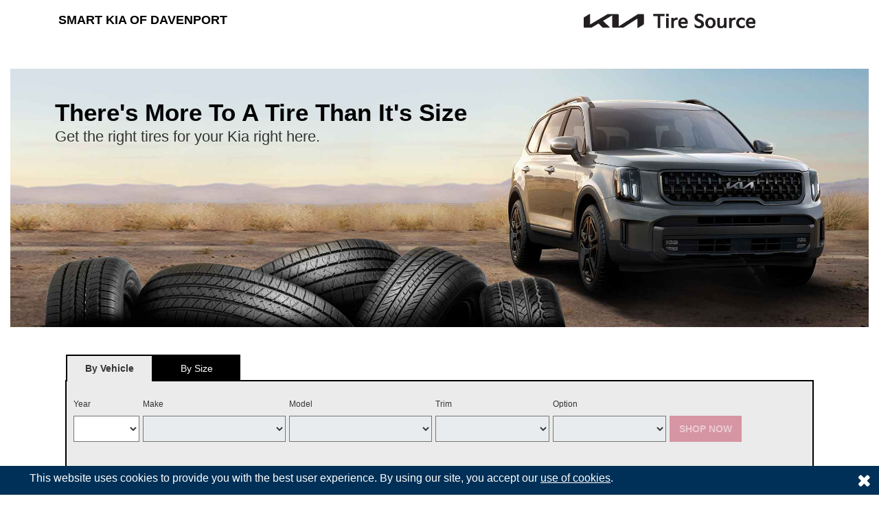

--- FILE ---
content_type: text/html; charset=utf-8
request_url: https://www.thekiatiresource.com/?uid=398BB68B-229D-4D66-97AF59063997C488
body_size: 12899
content:
<!DOCTYPE html><html lang="en" data-server-rendered="true"><head><title>Kia Tire Source</title> <meta charset="utf-8"> <meta http-equiv="X-UA-Compatible" content="IE=edge"> <!----> <meta name="viewport" content="width=device-width, initial-scale=1"> <link rel="shortcut icon" href="/dist/assets/favicons/kia/favicon.ico"> <link rel="stylesheet" type="text/css" href="/dist/css/kia.min.css"> <link rel="canonical" href="https://www.thekiatiresource.com"> <!----> <script> dataLayer = [{"leadSource":"Your Dealer Site","collaborativeProgramCode":"KIA","carlineFinancialDescription":"Kia,","dealerCode":"KIAIA012"}]; </script> <style type="text/css">
			.embeddedServiceHelpButton .helpButton .uiButton {
				background-color: #005290;
				font-family: "Salesforce Sans", sans-serif;
			}

			.embeddedServiceHelpButton .helpButton .uiButton:focus {
				outline: 1px solid #005290;
			}

			@font-face {
				font-family: 'Salesforce Sans';
				src: url('https://www.sfdcstatic.com/system/shared/common/assets/fonts/SalesforceSans/SalesforceSans-Regular.woff') format('woff'),
					url('https://www.sfdcstatic.com/system/shared/common/assets/fonts/SalesforceSans/SalesforceSans-Regular.ttf') format('truetype');
			}
		</style> <script>
			(function (i, s, o, g, r, a, m) {
				i['GoogleAnalyticsObject'] = r;
				i[r] = i[r] || function () {
					(i[r].q = i[r].q || []).push(arguments)
				}, i[r].l = 1 * new Date();
				a = s.createElement(o),
					m = s.getElementsByTagName(o)[0];
				a.async = 1;
				a.src = g;
				m.parentNode.insertBefore(a, m)
			})(window, document, 'script', 'https://www.google-analytics.com/analytics.js', 'ga');
		</script> <script src="/dist/google-analytics-prod-us.js" defer="defer"></script></head> <body><!----> <noscript><iframe src="https://www.googletagmanager.com/ns.html?id=GTM-TL5ZCQG&gtm_auth=MtKDkMHRx31HhCmKw7UVgQ&gtm_preview=env-2&gtm_cookies_win=x" height="0" width="0" style="display:none;visibility:hidden"></iframe></noscript> <!----> <!----> <div class="container-fluid header-wrapper"><div class="header-inner-wrapper"><header class="row header"><div class="col-7 col-lg-6 header-logo"><a href="/?&amp;uid=398BB68B-229D-4D66-97AF59063997C488" title="Return to Kia Tire Source Homepage"><img src="/dist/assets/kia-logo.png" alt="Kia Tire Source" class="header-logo__img"></a></div> <!----> <div class="col-12 col-lg-5 header-dealer-name-wrapper fs-unmask"><!----> <div id="dealerHeader"></div> <div id="dealerContact"></div></div></header></div></div> <main role="main" class="container-fluid app-wrapper"><div class="container"><div class="block block__contentBlock " style=""><div class="col "><style>
figure{width:100%; height:100%;}
    /* Container class for reusable CSS variables */
    :root {
        /* Color */
        --color-black: black;
        --color-white: white;
        --color-dark: #333132;
        --color-headline-h2: #05141F;
        /* Font families */
        --font-family-kia-bold: 'kia-bold';
        --font-family-kia-light: 'kia-light';
        /* Font sizes */
        --font-size-headline: 20px;
        --font-size-headline-h2: 20px;
        --font-size-body-text: 14px;
        --font-size-body-text-lg: 16px;
        --font-size-body-text-xl: 17px;
        --font-size-headline-h2-lg: 26px;
        /* Spacing */
        --spacing-small: 10px;
        --spacing-medium: 15px;
        --spacing-large: 25px;
        --spacing-xlarge: 15px;
    }
    .bg-trivia-new {
        background-color:var(--color-black);
    }
    .footer-survey-container {
        display: none;
    }
    body {
        padding: 0;
        margin: 0;
    }
    .block&gt;.col {
        padding-left: 0 !important;
        padding-right: 0 !important;
    }
    .container {
        max-width: 100% !important;
        padding-left: 0 !important;
        padding-right: 0 !important;
    }
    .wrap {
        margin: 0 auto;
        padding: 0 var(--spacing-small) 0 var(--spacing-small);
        max-width: 720px;
    }
    .bg-black {
        background-color: var(--color-black);
    }
    /* Headline */
    .headline {
        font-size: var(--font-size-headline);
        font-weight: normal;
        margin-bottom: var(--spacing-small);
        color: var(--color-dark);
        font-family: var(--font-family-kia-bold);
    }
    .headline--h2 {
        font-size: var(--font-size-headline-h2);
        font-weight: normal;
        margin-bottom: var(--spacing-small);
        color: var(--color-headline-h2);
        font-family: var(--font-family-kia-bold);
    }
    .headline--white {
        color: var(--color-white);
    }
    /* Body Text */
    .body-text {
        font-family: var(--font-family-kia-light);
        font-size: var(--font-size-body-text);
        color: var(--color-headline-h2);
        line-height: 130%;
    }
    .body-text--bold {
        font-family: var(--font-family-kia-bold);
    }
    .body-text--white {
        color: var(--color-white);
    }
    .rule-lines {
        border-top: 2px solid var(--color-white);
        border-bottom: 2px solid var(--color-white);
        padding: var(--spacing-medium) 0;
    }
    .rule-lines--padding {
        padding: var(--spacing-large) var(--spacing-small);
    }
    .kia-road-hazard-img, .kia-price-match-img {
        max-width: 100%; 
        max-height: 300px;
    }
    .kia-road-hazard-img {
        align-self: end;
    }
    /* Media Queries */
    @media (min-width: 576px) {}
    @media (min-width: 768px) {
        .kia-price-match-img, 
        .kia-road-hazard-img {
            max-height: none;
        }
    }
    @media (min-width: 992px) {
        .body-text {
            font-size: var(--font-size-body-text-lg);
        }
        .wrap {
            max-width: 960px;
        }
        .headline--h2 {
            font-size: var(--font-size-headline-h2-lg);
        }
        .body-text {
            font-size: var(--font-size-body-text-xl);
        }
    }
    @media (min-width: 1200px) {
        .wrap {
            max-width: 1140px;
        }
    }
</style></div></div></div><div class="container"><div class="block block__contentBlock " style=""><div class="col "><style>
   #spotlight {
        min-height: 211px;
    }
    @media screen and (min-width: 576px) {
        #spotlight {
            min-height: 309px;
        }
    }
    @media screen and (min-width: 768px) {
        #spotlight {
            min-height: 364px;
        }
    }
    @media screen and (min-width: 992px) {
        #spotlight {
            min-height: 376px;
        }
    }
</style><div id="spotlight"></div></div></div></div><div class="container"><div class="block block__contentBlock widget-space" style=""><div class="col "><style>
    #app {
        min-height: 494px;
    }
    @media screen and (min-width: 1001px) {
        #app {
            min-height: 164px;
        }
    }
</style><div class="wrap row pt-4 pb-3"><div class="col-12" id="app"><router-view></router-view></div></div></div></div></div><div class="container"><div class="block block__contentBlock bg-black py-4" style=""><div class="col "><div class="wrap row"><div class="col-12"><h2 class="headline--h2 body-text--white text-center mb-4">Why Buy Tires from a Kia Dealer?</h2></div><div class="col-6 col-md-3 text-center"><img alt="Right Tires Icon" src="/content/globals/OTS-images/KIA/home/Group-163%402x.jpg" style="height:55px; margin-bottom:6px;"><p class="body-text body-text--white"><span class="body-text--bold">The right tires</span><br>for your Kia model
</p></div><div class="col-6 col-md-3 text-center"><img alt="Expert Installation Icon" src="/content/globals/OTS-images/KIA/home/Group-162%402x.jpg" style="height:55px; margin-bottom:6px;"><p class="body-text body-text--white"><span class="body-text--bold">Expert installation</span><br>by factory-trained technicians
</p></div><div class="col-6 col-md-3 text-center"><img alt="Competitive Price Icon" src="/content/globals/OTS-images/KIA/home/Group-164%402x.jpg" style="height:55px; margin-bottom:6px;"><p class="body-text body-text--white"><span class="body-text--bold">Competitive</span><br>tire prices
</p></div><div class="col-6 col-md-3 text-center"><img alt="Road Hazard Icon" src="/content/globals/OTS-images/KIA/home/Group-165%402x.jpg" style="height:55px; margin-bottom:6px;"><p class="body-text body-text--white"><span class="body-text--bold">Road hazard coverage</span><br>included on eligible tires
</p></div></div></div></div></div><div class="container"><div class="block block__contentBlock bg-grey bg-hazard pt-3 mb-md-5 mb-2 mt-md-5 mt-2" style=""><div class="col "><div class="wrap row"><div class="text-center col-12 col-md-5 col-lg-6"><picture><source media="(max-width: 767px)" srcset="/content/globals/OTS-images/KIA/home/price-mobile.jpg" type="image/webp"><source media="(min-width: 768px)" srcset="/content/globals/OTS-images/KIA/home/price-lg-v2.jpg" type="image/webp"><img class="kia-price-match-img w-100" src="/content/globals/OTS-images/KIA/home/price-lg-v2.jpg" alt="KIA Wheel and Tire on Vehicle"></picture></div><div class="col-12 col-md-7 col-lg-6 align-self-center"><h2 class="headline--h2 mt-2 mt-md-0">Price Match Guarantee</h2><p class="body-text">Found a better tire price? We’ll match it! Simply bring in a printed quote from a local
            competitor within 30 days, and we’ll refund you the difference.</p><p class="body-text body-text--bold" style="line-height:120%;">Conditions and exclusions apply.<br><a style="text-decoration:underline; font-size:12px;" href="/landing/price-match-terms">Click here to learn
                more.</a></p></div></div></div></div></div><div class="container"><div class="block block__contentBlock mb-md-5 mb-2" style=""><div class="col "><div class="wrap row"><div class="text-center col-12 order-md-2 col-md-5 col-lg-6"><picture><source media="(max-width: 767px)" srcset="/content/globals/OTS-images/KIA/home/rh-mobile.jpg" type="image/webp"><source media="(min-width: 768px)" srcset="/content/globals/OTS-images/KIA/home/rh-lg.jpg" type="image/webp"><img class="kia-road-hazard-img w-100" src="/content/globals/OTS-images/KIA/home/rh-lg.jpg" alt="Wheel in Pothole"></picture></div><div class="col-12 col-md-7 col-lg-6 order-md-1 align-self-center"><h2 class="headline--h2  mt-2 mt-md-0">You Can’t Miss Them All</h2><p class="body-text">Most tire stores charge extra for road hazard coverage, but we include it for 24 months on
            eligible tires purchased at a participating Kia dealership.*</p><p class="body-text body-text--bold">What you’ll get:</p><ul class="body-text"><li>100% coverage for two years</li><li>Flat tire repair coverage: Up to $20 per occurrence</li></ul><p style="font-family:kia-light; font-size:10px;"><up>*Some restrictions apply. Contact your Kia dealer for more information.</up></p></div></div></div></div></div><div class="container"><div class="block block__contentBlock bg-black" style=""><div class="col "><div class="row wrap"><div class="col-md-6 text-center rule-lines--padding"><div class="rule-lines"><h2 class="headline--h2 headline--white mb-2">The Right Tires for Your Kia</h2><div class="wistia_responsive_padding" style="padding:56.25% 0 0 0;position:relative;"><div class="wistia_responsive_wrapper" style="height:100%;left:0;position:absolute;top:0;width:100%;"><figure><iframe src="https://fast.wistia.net/embed/iframe/8ioyt7vwow?videoFoam=true" title="KIA oem vs other-2022 Video" allow="autoplay; fullscreen" allowtransparency="true" scrolling="no" class="wistia_embed" name="wistia_embed" allowfullscreen="" msallowfullscreen="" width="100%" height="100%" frameborder="0"></iframe></figure></div></div></div></div><div class="col-md-6 text-center rule-lines--padding"><div class="rule-lines"><h2 class="headline--h2 headline--white mb-2">See the Risk of Worn Tires</h2><div class="wistia_responsive_padding" style="padding:56.25% 0 0 0;position:relative;"><div class="wistia_responsive_wrapper" style="height:100%;left:0;position:absolute;top:0;width:100%;"><figure><iframe src="https://fast.wistia.net/embed/iframe/9zb912n4ko?web_component=true&seo=false" title="Stopping_Distance_2025-Kia [Replaced on November 25, 2025] Video" allow="autoplay; fullscreen" allowtransparency="true" scrolling="no" class="wistia_embed" name="wistia_embed" width="100%" height="100%" frameborder="0"></iframe></figure></div></div></div></div></div></div></div></div></main> <footer id="dealerFooter" class="container-fluid footer-wrapper fs-unmask"></footer> <script> window.__INITIAL_STATE__ = {"cybersource":{"profileID":"0EEE2AA2-0CDE-4382-88BA-FE00EC126E32","accessKey":"70adcb24ebc9391b85701cb29a15e0d4","link":"https://secureacceptance.cybersource.com/silent/pay"},"env":{"isDev":false,"isDemo":false,"isStaging":false,"isProd":true,"isQa":false,"isCA":false,"rudderStack":{"url":"https://dealertireakna.dataplane.rudderstack.com","key":"2l1O4b9TRr5ViG6zNihVSfn9Edl"}},"hasSearchBySize":true,"typeformSurveyURL":"https://dtcreativeservices.typeform.com/to/LktKGH7i","title":"Kia Tire Source","theme":"kia","hostName":"thekiatiresource.com","collaborativeProgramCode":"KIA"} </script> <script src="/dist/app.js" async="async"></script> <script src="/dist/vendor.js" defer="defer"></script> <script src="/dist/assign.js" defer="defer"></script> <script src="/dist/fullstory.js" defer="defer"></script> <!----> <!----> <script>
			// Allow content to redirect back to the product page
			window.goToProducts = function () {
				window.location.replace(`${window.location.origin}/app/product${window.location.search}`);
			};
		</script></body></html>

--- FILE ---
content_type: text/html; charset=utf-8
request_url: https://fast.wistia.net/embed/iframe/8ioyt7vwow?videoFoam=true
body_size: 2234
content:
<!DOCTYPE html>
<html>
<head>
<meta content='width=device-width, user-scalable=no' name='viewport'>
<meta content='noindex' name='robots'>
<meta content='noindex,indexifembedded' name='googlebot'>
<title>KIA oem vs other-2022</title>
<link rel="alternate" type="application/json+oembed" href="https://fast.wistia.com/oembed.json?url=https%3A%2F%2Ffast.wistia.com%2Fembed%2Fiframe%2F8ioyt7vwow" title="KIA oem vs other-2022" />
<meta name="twitter:card" content="player" />
<meta name="twitter:site" content="@wistia" />
<meta name="twitter:title" content="KIA oem vs other-2022" />
<meta name="twitter:url" content="https://fast.wistia.net/embed/iframe/8ioyt7vwow?twitter=true" />
<meta name="twitter:description" content="57 sec video" />
<meta name="twitter:image" content="https://embed-ssl.wistia.com/deliveries/ebca155cf1b6da1974eb702f6c02724c02dd4eda/file.jpg" />
<meta name="twitter:player" content="https://fast.wistia.net/embed/iframe/8ioyt7vwow?twitter=true" />
<meta name="twitter:player:width" content="435" />
<meta name="twitter:player:height" content="245" />

<script>
  window._inWistiaIframe = true;
</script>
<style>
  html, body {margin:0;padding:0;overflow:hidden;height:100%;}
  object {border:0;}
  #wistia_video,.wistia_embed {height:100%;width:100%;}
</style>
</head>
<body>
<script>
  function addWindowListener (type, callback) {
    if (window.addEventListener) {
      window.addEventListener(type, callback, false);
    } else if (window.attachEvent) {
      window.attachEvent('on' + type, callback);
    }
  }
  
  window.wistiaPostMessageQueue = [];
  addWindowListener('message', function (event) {
    if (!window._wistiaHasInitialized) {
      wistiaPostMessageQueue.push(event);
    }
  });
</script>
<link as='script' crossorigin='anonymous' href='//fast.wistia.net/assets/external/insideIframe.js' rel='modulepreload'>
<script async src='//fast.wistia.net/assets/external/E-v1.js'></script>
<div class='wistia_embed' id='wistia_video'></div>
<script>
  const swatchPreference =  true;
  if (swatchPreference) {
    document.getElementById('wistia_video').innerHTML = '<div class="wistia_swatch" style="height:100%;left:0;opacity:0;overflow:hidden;position:absolute;top:0;transition:opacity 200ms;width:100%;"><img src="https://fast.wistia.net/embed/medias/8ioyt7vwow/swatch" style="filter:blur(5px);height:100%;object-fit:contain;width:100%;" alt="" aria-hidden="true" onload="this.parentNode.style.opacity=1;" /></div>';
  }
</script>
<script>
  window._wq = window._wq || [];
  window._wq.push(function (W) {
    W.iframeInit({"accountId":6919,"accountKey":"wistia-production_6919","analyticsHost":"https://distillery.wistia.net","formsHost":"https://app.wistia.com","formEventsApi":"/form-stream/1.0.0","aspectRatio":1.7777777777777777,"assets":[{"is_enhanced":false,"type":"original","slug":"original","display_name":"Original File","details":{},"width":1920,"height":1080,"size":67406997,"bitrate":9176,"public":true,"status":2,"progress":1.0,"metadata":{"served_by_media_api":1},"url":"https://embed-ssl.wistia.com/deliveries/5771b4be0578ff911d7da634856182f9.bin","created_at":1651780000},{"is_enhanced":false,"type":"iphone_video","slug":"mp4_h264_440k","display_name":"360p","details":{},"container":"mp4","codec":"h264","width":640,"height":360,"ext":"mp4","size":3230918,"bitrate":440,"public":true,"status":2,"progress":1.0,"metadata":{"max_bitrate":"1146816","average_bitrate":"450734","early_max_bitrate":"479104","av_stream_metadata":"{\"Audio\":{\"Codec ID\":\"mp4a-40-2\",\"frameRate\":43.066,\"sampleRate\":44100},\"Video\":{\"Codec ID\":\"avc1\",\"frameRate\":30,\"frameRateMode\":\"CFR\"}}"},"url":"https://embed-ssl.wistia.com/deliveries/8b288e32796ea5e04b17b8e90d1d5e19a8836111.bin","created_at":1651780000,"segment_duration":3,"opt_vbitrate":1200},{"is_enhanced":false,"type":"mp4_video","slug":"mp4_h264_275k","display_name":"224p","details":{},"container":"mp4","codec":"h264","width":400,"height":224,"ext":"mp4","size":2019947,"bitrate":275,"public":true,"status":2,"progress":1.0,"metadata":{"max_bitrate":"412760","average_bitrate":"281795","early_max_bitrate":"301432","av_stream_metadata":"{\"Audio\":{\"Codec ID\":\"mp4a-40-2\",\"frameRate\":43.066,\"sampleRate\":44100},\"Video\":{\"Codec ID\":\"avc1\",\"frameRate\":30,\"frameRateMode\":\"CFR\"}}"},"url":"https://embed-ssl.wistia.com/deliveries/7821bc29bd74bcca0d8cd140f77fdfae3e53baf9.bin","created_at":1651780000,"segment_duration":3,"opt_vbitrate":300},{"is_enhanced":false,"type":"md_mp4_video","slug":"mp4_h264_660k","display_name":"540p","details":{},"container":"mp4","codec":"h264","width":960,"height":540,"ext":"mp4","size":4844639,"bitrate":660,"public":true,"status":2,"progress":1.0,"metadata":{"max_bitrate":"1770624","average_bitrate":"675858","early_max_bitrate":"761856","av_stream_metadata":"{\"Audio\":{\"Codec ID\":\"mp4a-40-2\",\"frameRate\":43.066,\"sampleRate\":44100},\"Video\":{\"Codec ID\":\"avc1\",\"frameRate\":30,\"frameRateMode\":\"CFR\"}}"},"url":"https://embed-ssl.wistia.com/deliveries/ab03970428858574183c042617081b9e3c983ca1.bin","created_at":1651780000,"segment_duration":3,"opt_vbitrate":1800},{"is_enhanced":false,"type":"hd_mp4_video","slug":"mp4_h264_936k","display_name":"720p","details":{},"container":"mp4","codec":"h264","width":1280,"height":720,"ext":"mp4","size":6869273,"bitrate":936,"public":true,"status":2,"progress":1.0,"metadata":{"max_bitrate":"2572776","average_bitrate":"958308","early_max_bitrate":"1143904","av_stream_metadata":"{\"Audio\":{\"Codec ID\":\"mp4a-40-2\",\"frameRate\":43.066,\"sampleRate\":44100},\"Video\":{\"Codec ID\":\"avc1\",\"frameRate\":30,\"frameRateMode\":\"CFR\"}}"},"url":"https://embed-ssl.wistia.com/deliveries/ef150ae07cf59bed0051a68329443b42d5936089.bin","created_at":1651780000,"segment_duration":3,"opt_vbitrate":3750},{"is_enhanced":false,"type":"hd_mp4_video","slug":"mp4_h264_1665k","display_name":"1080p","details":{},"container":"mp4","codec":"h264","width":1920,"height":1080,"ext":"mp4","size":12226290,"bitrate":1665,"public":true,"status":2,"progress":1.0,"metadata":{"max_bitrate":"3952128","average_bitrate":"1705646","early_max_bitrate":"2275544","av_stream_metadata":"{\"Audio\":{\"Codec ID\":\"mp4a-40-2\",\"frameRate\":43.066,\"sampleRate\":44100},\"Video\":{\"Codec ID\":\"avc1\",\"frameRate\":30,\"frameRateMode\":\"CFR\"}}"},"url":"https://embed-ssl.wistia.com/deliveries/47bec2c9d2d26796784b7921a7084125424b9e57.bin","created_at":1651780000,"segment_duration":3,"opt_vbitrate":5625},{"is_enhanced":false,"type":"still_image","slug":"still_image_1920x1080","display_name":"Thumbnail Image","details":{},"width":1920,"height":1080,"ext":"jpg","size":413786,"bitrate":0,"public":true,"status":2,"progress":1.0,"metadata":{"served_by_media_api":1},"url":"https://embed-ssl.wistia.com/deliveries/ebca155cf1b6da1974eb702f6c02724c02dd4eda.bin","created_at":1651780000},{"is_enhanced":false,"type":"storyboard","slug":"storyboard_2000x1356","display_name":"Storyboard","details":{},"width":2000,"height":1356,"ext":"jpg","size":1486299,"bitrate":0,"public":true,"status":2,"progress":1.0,"metadata":{"frame_count":"114","aspect_ratio":"1.7777777777777777","frame_height":"113","frame_width":"200"},"url":"https://embed-ssl.wistia.com/deliveries/27c5375f1610442545cc9bac1dca774ca38e4231.bin","created_at":1651780000}],"branding":false,"createdAt":1651780000,"distilleryUrl":"https://distillery.wistia.com/x","duration":57.334,"enableCustomerLogo":true,"firstEmbedForAccount":false,"firstShareForAccount":false,"availableTranscripts":[],"hashedId":"8ioyt7vwow","mediaId":89868509,"mediaKey":"wistia-production_89868509","mediaType":"Video","name":"KIA oem vs other-2022","preloadPreference":null,"progress":1.0,"protected":false,"projectId":2474577,"seoDescription":"an OEM vs Other Tire video video","showAbout":true,"status":2,"type":"Video","playableWithoutInstantHls":true,"stats":{"loadCount":454501,"playCount":3723,"uniqueLoadCount":342240,"uniquePlayCount":3629,"averageEngagement":0.563259},"trackingTransmitInterval":20,"liveStreamEventDetails":null,"integrations":{},"hls_enabled":true,"embed_options":{"opaqueControls":false,"playerColor":"000000","playerColorGradient":{"on":false,"colors":[["#54bbff",0],["#baffff",1]]},"plugin":{},"volumeControl":"true","fullscreenButton":"true","controlsVisibleOnLoad":"true","bpbTime":"false","vulcan":true,"branding":"false","roundedPlayer":"0","showCustomerLogo":"false","audioDescriptionControl":"true","newRoundedIcons":true,"shouldShowCaptionsSettings":true},"embedOptions":{"opaqueControls":false,"playerColor":"000000","playerColorGradient":{"on":false,"colors":[["#54bbff",0],["#baffff",1]]},"plugin":{},"volumeControl":"true","fullscreenButton":"true","controlsVisibleOnLoad":"true","bpbTime":"false","vulcan":true,"branding":"false","roundedPlayer":"0","showCustomerLogo":"false","audioDescriptionControl":"true","newRoundedIcons":true,"shouldShowCaptionsSettings":true}}, {});
    window._wistiaHasInitialized = true;
  });
</script>
</body>
</html>


--- FILE ---
content_type: text/html; charset=utf-8
request_url: https://fast.wistia.net/embed/iframe/9zb912n4ko?web_component=true&seo=false
body_size: 2432
content:
<!DOCTYPE html>
<html>
  <head>
    <meta content="width=device-width, user-scalable=no" name="viewport"/>
    <meta content="noindex" name="robots"/>
    <meta content="noindex" name="googlebot"/>
    <title>
      Stopping_Distance_2025-Kia [Replaced on November 25, 2025]
    </title>
      <link rel="alternate" type="application/json+oembed" href="https://fast.wistia.com/oembed.json?url=https%3A%2F%2Ffast.wistia.com%2Fembed%2Fiframe%2F9zb912n4ko" title="Stopping_Distance_2025-Kia [Replaced on November 25, 2025]" />

        <meta name="twitter:card" content="player" />
<meta name="twitter:site" content="@wistia" />
<meta name="twitter:title" content="Stopping_Distance_2025-Kia [Replaced on November 25, 2025]" />
<meta name="twitter:url" content="https://fast.wistia.net/embed/iframe/9zb912n4ko?twitter=true" />
<meta name="twitter:description" content="40 sec video" />
<meta name="twitter:image" content="https://embed-ssl.wistia.com/deliveries/927518ec55e980ad242532c29925a9cddabce49f/file.jpg" />
<meta name="twitter:player" content="https://fast.wistia.net/embed/iframe/9zb912n4ko?twitter=true" />
<meta name="twitter:player:width" content="435" />
<meta name="twitter:player:height" content="245" />


    <style>
      html, body {margin:0;padding:0;overflow:hidden;height:100%;}
      object {border:0;}
    </style>

    <script>
      window._inWistiaIframe = true;

      function addWindowListener (type, callback) {
        if (window.addEventListener) {
          window.addEventListener(type, callback, false);
        } else if (window.attachEvent) {
          window.attachEvent('on' + type, callback);
        }
      }

      window.wistiaPostMessageQueue = [];
      addWindowListener('message', function (event) {
        if (!window._wistiaHasInitialized) {
          wistiaPostMessageQueue.push(event);
        }
      });
    </script>

      <script>
        window.Wistia = window.Wistia || {};
        window.Wistia._inlineMediaData = {
          "9zb912n4ko": {"accountId":6919,"accountKey":"wistia-production_6919","analyticsHost":"https://distillery.wistia.net","formsHost":"https://app.wistia.com","formEventsApi":"/form-stream/1.0.0","aspectRatio":1.7777777777777777,"assets":[{"is_enhanced":false,"type":"original","slug":"original","display_name":"Original File","details":{},"width":1280,"height":720,"size":43059640,"bitrate":8401,"public":true,"status":2,"progress":1.0,"metadata":{"av_stream_metadata":"{\"FastStart\":true,\"Audio\":{\"bitRate\":317239,\"channels\":2,\"channelLayout\":\"stereo\",\"Codec ID\":\"mp4a-40-2\",\"codec\":\"aac\",\"codecType\":\"audio\",\"duration\":40.04,\"sampleFormat\":\"fltp\",\"sampleRate\":48000},\"Video\":{\"bitRate\":8255552,\"Codec ID\":\"avc1\",\"codec\":\"h264\",\"duration\":40.04,\"height\":720,\"pixelFormat\":\"yuv420p\",\"rFrameRate\":\"24000/1001\",\"width\":1280}}"},"url":"https://embed-ssl.wistia.com/deliveries/dc2d170c0121c78670e81631c0a263de.bin","created_at":1758209041},{"is_enhanced":false,"type":"iphone_video","slug":"mp4_h264_456k","display_name":"360p","details":{},"container":"mp4","codec":"h264","width":640,"height":360,"ext":"mp4","size":2338401,"bitrate":456,"public":true,"status":2,"progress":1.0,"metadata":{"max_bitrate":751520,"average_bitrate":467193,"early_max_bitrate":572080,"av_stream_metadata":"{\"FastStart\":true,\"Audio\":{\"channels\":2,\"channelLayout\":\"stereo\",\"Codec ID\":\"mp4a-40-2\",\"codec\":\"aac\",\"codecType\":\"audio\",\"duration\":40.031202,\"sampleFormat\":\"fltp\",\"sampleRate\":44100},\"Video\":{\"avgFrameRate\":\"24/1\",\"bitRate\":\"334952\",\"Codec ID\":\"avc1\",\"codec\":\"h264\",\"duration\":40.041667,\"height\":360,\"pixelFormat\":\"yuv420p\",\"rFrameRate\":\"24/1\",\"width\":640}}","built_by":"render-pipeline","time_to_ready":31.338389596},"url":"https://embed-ssl.wistia.com/deliveries/96a57f151e8fd3c1d3ab315ecab2f4667d68b56d.bin","created_at":1758209042,"segment_duration":3,"opt_vbitrate":1200},{"is_enhanced":false,"type":"mp4_video","slug":"mp4_h264_292k","display_name":"224p","details":{},"container":"mp4","codec":"h264","width":400,"height":224,"ext":"mp4","size":1500537,"bitrate":292,"public":true,"status":2,"progress":1.0,"metadata":{"max_bitrate":794336,"average_bitrate":299785,"early_max_bitrate":523200,"av_stream_metadata":"{\"Audio\":{\"channels\":2,\"channelLayout\":\"stereo\",\"Codec ID\":\"mp4a-40-2\",\"codec\":\"aac\",\"codecType\":\"audio\",\"duration\":40.042993,\"sampleFormat\":\"fltp\",\"sampleRate\":44100},\"Video\":{\"avgFrameRate\":\"24000/1001\",\"bitRate\":\"165190\",\"Codec ID\":\"avc1\",\"codec\":\"h264\",\"colorPrimaries\":\"bt709\",\"colorSpace\":\"bt709\",\"colorTransfer\":\"bt709\",\"duration\":40.04,\"height\":224,\"pixelFormat\":\"yuv420p\",\"rFrameRate\":\"24000/1001\",\"width\":400}}","time_to_ready":10.670851299},"url":"https://embed-ssl.wistia.com/deliveries/f1b1ef8d75f75c9d6f78c679c07b1e105f63e954.bin","created_at":1758209042,"segment_duration":3,"opt_vbitrate":300},{"is_enhanced":false,"type":"md_mp4_video","slug":"mp4_h264_768k","display_name":"540p","details":{},"container":"mp4","codec":"h264","width":960,"height":540,"ext":"mp4","size":3937781,"bitrate":768,"public":true,"status":2,"progress":1.0,"metadata":{"max_bitrate":4405864,"average_bitrate":786710,"early_max_bitrate":1553936,"av_stream_metadata":"{\"Audio\":{\"channels\":2,\"channelLayout\":\"stereo\",\"Codec ID\":\"mp4a-40-2\",\"codec\":\"aac\",\"codecType\":\"audio\",\"duration\":40.042993,\"sampleFormat\":\"fltp\",\"sampleRate\":44100},\"Video\":{\"avgFrameRate\":\"24000/1001\",\"bitRate\":\"652135\",\"Codec ID\":\"avc1\",\"codec\":\"h264\",\"colorPrimaries\":\"bt709\",\"colorSpace\":\"bt709\",\"colorTransfer\":\"bt709\",\"duration\":40.04,\"height\":540,\"pixelFormat\":\"yuv420p\",\"rFrameRate\":\"24000/1001\",\"width\":960}}","time_to_ready":20.254039816},"url":"https://embed-ssl.wistia.com/deliveries/ecf19586f7ec3fda15e5c8e4291ebd9b14bf1c1b.bin","created_at":1758209042,"segment_duration":3,"opt_vbitrate":1800},{"is_enhanced":false,"type":"hd_mp4_video","slug":"mp4_h264_1088k","display_name":"720p","details":{},"container":"mp4","codec":"h264","width":1280,"height":720,"ext":"mp4","size":5580394,"bitrate":1088,"public":true,"status":2,"progress":1.0,"metadata":{"max_bitrate":2102120,"average_bitrate":1114917,"early_max_bitrate":1503664,"av_stream_metadata":"{\"FastStart\":true,\"Audio\":{\"channels\":2,\"channelLayout\":\"stereo\",\"Codec ID\":\"mp4a-40-2\",\"codec\":\"aac\",\"codecType\":\"audio\",\"duration\":40.031202,\"sampleFormat\":\"fltp\",\"sampleRate\":44100},\"Video\":{\"avgFrameRate\":\"24/1\",\"bitRate\":\"982682\",\"Codec ID\":\"avc1\",\"codec\":\"h264\",\"duration\":40.041667,\"height\":720,\"pixelFormat\":\"yuv420p\",\"rFrameRate\":\"24/1\",\"width\":1280}}","built_by":"render-pipeline","time_to_ready":31.826275866},"url":"https://embed-ssl.wistia.com/deliveries/2ebfb00c5e941370de8aef7561c4bed9a0e63a87.bin","created_at":1758209042,"segment_duration":3,"opt_vbitrate":3750},{"is_enhanced":false,"type":"storyboard","slug":"storyboard_2000x896","display_name":"Storyboard","details":{},"width":2000,"height":896,"ext":"jpg","size":266728,"bitrate":0,"public":true,"status":2,"progress":1.0,"metadata":{"frame_count":80,"aspect_ratio":1.7857143,"frame_height":112,"frame_width":200,"time_to_ready":28.125390749},"url":"https://embed-ssl.wistia.com/deliveries/030a062b6b9d0f19d99fd136c3c6064b51a63e7c.bin","created_at":1758209042},{"is_enhanced":false,"type":"still_image","slug":"still_image_1920x1080","display_name":"Thumbnail Image","details":{},"width":1920,"height":1080,"ext":"jpg","size":2023428,"bitrate":0,"public":true,"status":2,"progress":1.0,"metadata":{"time_to_ready":8.170981988},"url":"https://embed-ssl.wistia.com/deliveries/927518ec55e980ad242532c29925a9cddabce49f.bin","created_at":1758209042}],"branding":false,"createdAt":1742302379,"distilleryUrl":"https://distillery.wistia.com/x","duration":40.0417,"enableCustomerLogo":true,"firstEmbedForAccount":false,"firstShareForAccount":false,"availableTranscripts":[{"bcp47LanguageTag":"en","familyName":"English","familyNativeName":"English","hasCaptions":true,"hasVideoStream":false,"name":"English","nativeName":"English","wistiaLanguageCode":"eng","language":"eng","ietf_language_tag":"eng","alpha3_terminologic":"eng","alpha3_bibliographic":"eng","iso639_2_language_code":"en","english_name":"English","native_name":"English","right_to_left":false,"alpha3Bibliographic":"eng","alpha3Terminologic":"eng","ietfLanguageTag":"eng","iso6392LanguageCode":"en","genericName":"English","genericNativeName":"English"}],"hashedId":"9zb912n4ko","mediaId":131463104,"mediaKey":"wistia-production_131463104","mediaType":"Video","name":"Stopping_Distance_2025-Kia [Replaced on November 25, 2025]","preloadPreference":null,"progress":1.0,"protected":false,"projectId":9685464,"seoDescription":"a Stopping Distance 2025 video","showAbout":true,"status":2,"type":"Video","playableWithoutInstantHls":true,"stats":{"loadCount":127,"playCount":19,"uniqueLoadCount":91,"uniquePlayCount":17,"averageEngagement":0.724251},"trackingTransmitInterval":10,"liveStreamEventDetails":null,"integrations":{},"captions":[{"language":"eng","text":"To see how worn tires affect stopping distance, we installed two different sets of tires on a vehicle.\n\nOne set was worn, and the other was new.\n\nAnd we sent a professional driver down a wet road at fifty five miles per hour.\n\nThen we simulated an emergency stop.\n\nWhile your actual distances may vary, we found that worn tires can add nearly five additional car lengths to a vehicle's stopping distance.\n\nSo, when will you stop?\n\nAsk us how your tires measure up with a complimentary tire inspection today."}],"hls_enabled":true,"embed_options":{"opaqueControls":"false","playerColor":"000000","playerColorGradient":{"on":false,"colors":[["#54bbff",0],["#baffff",1]],"on":"false","colors":[["#54bbff","0"],["#baffff","1"]]},"plugin":{},"volumeControl":"true","fullscreenButton":"true","controlsVisibleOnLoad":"true","bpbTime":"false","vulcan":true,"newRoundedIcons":true,"shouldShowCaptionsSettings":true},"embedOptions":{"opaqueControls":"false","playerColor":"000000","playerColorGradient":{"on":false,"colors":[["#54bbff",0],["#baffff",1]],"on":"false","colors":[["#54bbff","0"],["#baffff","1"]]},"plugin":{},"volumeControl":"true","fullscreenButton":"true","controlsVisibleOnLoad":"true","bpbTime":"false","vulcan":true,"newRoundedIcons":true,"shouldShowCaptionsSettings":true}}
        };
      </script>

    <script src="//fast.wistia.net/assets/external/insideIframe.js" type="module" async></script>
    <script async src="//fast.wistia.net/player.js"></script>
  </head>

  <body>
      <wistia-player media-id=9zb912n4ko style="width:100%; height:100%;">
      </wistia-player>

  </body>
</html>


--- FILE ---
content_type: text/html; charset=utf-8
request_url: https://www.thekiatiresource.com/service/cms/footer
body_size: 593
content:
<div class="container"><div class="block block__contentBlock footer-survey-container" style=""><div class="col "><div class="footer-survey"><div class="row wrap"><div class="col-12 footer-survey__wrap py-2"><div class="footer-survey__icon"><a href="https://dtcreativeservices.typeform.com/to/LktKGH7i" target="_blank" tabindex="-1" and="" aria-hidden="true" aria-label="Website Survey Link"><img class="footer-survey__img" alt="Survey Icon" src="/content/articles/7b6cbd2d-80e6-44c2-8965-199f8e129f70/images/Survey-Icon.jpg"></a></div><div class="footer-survey__text"><p class="footer-survey__p footer-survey__p--bold">How is our site working for you today?</p><p class="footer-survey__p">Help us <a class="link" href="https://dtcreativeservices.typeform.com/to/LktKGH7i" target="_blank">create a
        better shopping experience</a> for you.</p></div></div></div></div><style> 
 .footer-survey {
  background-color: white;
 }
 .footer-survey__wrap {
  display: flex;
  align-items: center;
  justify-content: center;
  padding: 1.5rem 0;
  border-top: 2px solid #e3e3e3;
 }
 .footer-survey__img {
  width: 45px;
 }
 .footer-survey__p {
  font-size: 14px;
  color: black;
  line-height: 16px;
  margin: 0;
  margin-left: 1rem;
 }
 .footer-survey__p--bold {
  font-weight: bold;
 }
 @media (min-width: 768px) {
  .footer-survey__p {
   text-align: right;
   margin-right: 1rem;
   margin-left: 0;
  }
  .footer-survey__wrap {
   flex-direction: row-reverse;
   justify-content: flex-start;
  }
 }
</style><p></p><p></p></div></div></div><div class="block block__contentBlock footer-wrapper-bg" style=""><div class="col "><div class="row wrap pt-3"><div class="col-md-6 footer__copyright-wrapper p-0"><div class="footer__copyright">&copy;2025 Kia Tire Source - Powered By Dealer Tire</div></div><div class="col-md-6 footer-links-wrapper p-0"><ul class="footer__links"><li class="footer__links-item"><a target="_blank" href="/privacy-policy">Privacy Policy</a></li><li class="footer__links-item"><a target="_blank" href="/landing/terms-of-sale">Terms of Sale</a></li><li class="footer__links-item"><a target="_blank" href="/terms-of-use">Terms of Use</a></li></ul></div></div><style>
.footer-wrapper-bg{background-color:black;}
.footer-wrapper footer{background-color:white !important;}
 .footer-inner-wrapper {
  max-width: unset !important;
 }
 .wrap {
  margin: 0 auto;
  max-width: 1140px;
  padding: 0 10px 0 10px;
 }
 @media (max-width: 991px) {
  .wrap {
   margin: 0 auto;
   max-width: 720px;
   padding: 0 10px 0 10px;
  }
 }
 @media (max-width: 1199px) and (min-width:992px) {
  .wrap {
   margin: 0 auto;
   max-width: 960px;
   padding: 0 10px 0 10px;
  }
 }
 @media (min-width: 1200px) {
  .wrap {
   margin: 0 auto;
   max-width: 1140px;
   padding: 0 10px 0 10px;
  }
 }
 .footer-wrapper {
  max-width: 100vw;
 }
 .footer-wrapper {
  padding-top: 0px !important;
  border-top: none !important;
 }
 .link:hover {
  text-decoration: none;
 }
 .footer .col-12 {
  padding: 0;
 }
</style></div></div>

--- FILE ---
content_type: text/css; charset=utf-8
request_url: https://www.thekiatiresource.com/dist/css/kia.min.css
body_size: 209493
content:
@font-face{font-family:KIA-bold;src:url("/dist/css/fonts/KiaSignatureBold.woff") format("woff")}@font-face{font-family:KIA-light;src:url("/dist/css/fonts/KiaSignatureLight.woff") format("woff")}@font-face{font-family:KIA-regular;src:url("/dist/css/fonts/KiaSignatureRegular.woff") format("woff")}/*!
 * Bootstrap v4.0.0-alpha.6 (https://getbootstrap.com)
 * Copyright 2011-2017 The Bootstrap Authors
 * Copyright 2011-2017 Twitter, Inc.
 * Licensed under MIT (https://github.com/twbs/bootstrap/blob/master/LICENSE)
 *
 * RightTurn Bootstrap Build!
 *
 * We can add to this as we see fit for certain components please don't just go 'Oh I used this in one spot'
 * and then import an entire bootstrap component for one thing. Try to bring stuff in that will be used
 * in multiple locations unless using bootstrap is the best solution for the problem for that thing.
 * Which if it is, I may question you as a developer.
 *
 * NOTE: None of the below imports require bootstraps JS, please do not use components that require the JS since
 * we are trying to avoid jquery like the plague here.
 *
 * Thanks,
 *   Dustin
 */html{box-sizing:border-box;font-family:sans-serif;line-height:1.15;-webkit-text-size-adjust:100%;-ms-text-size-adjust:100%;-ms-overflow-style:scrollbar;-webkit-tap-highlight-color:rgba(0,0,0,0)}*,*::before,*::after{box-sizing:inherit}@-ms-viewport{width:device-width}article,aside,figcaption,figure,footer,header,hgroup,main,nav,section{display:block}body{margin:0;font-family:-apple-system,BlinkMacSystemFont,"Segoe UI",Roboto,"Helvetica Neue",Arial,sans-serif;font-size:1rem;font-weight:normal;line-height:1.5;color:#212529;background-color:#fff}[tabindex="-1"]:focus{outline:none !important}hr{box-sizing:content-box;height:0;overflow:visible}h1,h2,h3,h4,h5,h6{margin-top:0;margin-bottom:.5rem}p{margin-top:0;margin-bottom:1rem}abbr[title],abbr[data-original-title]{text-decoration:underline;text-decoration:underline dotted;cursor:help;border-bottom:0}address{margin-bottom:1rem;font-style:normal;line-height:inherit}ol,ul,dl{margin-top:0;margin-bottom:1rem}ol ol,ul ul,ol ul,ul ol{margin-bottom:0}dt{font-weight:bold}dd{margin-bottom:.5rem;margin-left:0}blockquote{margin:0 0 1rem}dfn{font-style:italic}b,strong{font-weight:bolder}small{font-size:80%}sub,sup{position:relative;font-size:75%;line-height:0;vertical-align:baseline}sub{bottom:-.25em}sup{top:-.5em}a{color:#007bff;text-decoration:underline;background-color:transparent;-webkit-text-decoration-skip:objects}a:hover{color:#0056b3;text-decoration:underline}a:not([href]):not([tabindex]){color:inherit;text-decoration:none}a:not([href]):not([tabindex]):focus,a:not([href]):not([tabindex]):hover{color:inherit;text-decoration:none}a:not([href]):not([tabindex]):focus{outline:0}pre,code,kbd,samp{font-family:monospace, monospace;font-size:1em}pre{margin-top:0;margin-bottom:1rem;overflow:auto}figure{margin:0 0 1rem}img{vertical-align:middle;border-style:none}svg:not(:root){overflow:hidden}a,area,button,[role="button"],input,label,select,summary,textarea{touch-action:manipulation}table{border-collapse:collapse}caption{padding-top:.75rem;padding-bottom:.75rem;color:#868e96;text-align:left;caption-side:bottom}th{text-align:left}label{display:inline-block;margin-bottom:.5rem}button:focus{outline:1px dotted;outline:5px auto -webkit-focus-ring-color}input,button,select,optgroup,textarea{margin:0;font-family:inherit;font-size:inherit;line-height:inherit}button,input{overflow:visible}button,select{text-transform:none}button,html [type="button"],[type="reset"],[type="submit"]{-webkit-appearance:button}button::-moz-focus-inner,[type="button"]::-moz-focus-inner,[type="reset"]::-moz-focus-inner,[type="submit"]::-moz-focus-inner{padding:0;border-style:none}input[type="radio"],input[type="checkbox"]{box-sizing:border-box;padding:0}input[type="date"],input[type="time"],input[type="datetime-local"],input[type="month"]{-webkit-appearance:listbox}textarea{overflow:auto;resize:vertical}fieldset{min-width:0;padding:0;margin:0;border:0}legend{display:block;width:100%;max-width:100%;padding:0;margin-bottom:.5rem;font-size:1.5rem;line-height:inherit;color:inherit;white-space:normal}progress{vertical-align:baseline}[type="number"]::-webkit-inner-spin-button,[type="number"]::-webkit-outer-spin-button{height:auto}[type="search"]{outline-offset:-2px;-webkit-appearance:none}[type="search"]::-webkit-search-cancel-button,[type="search"]::-webkit-search-decoration{-webkit-appearance:none}::-webkit-file-upload-button{font:inherit;-webkit-appearance:button}output{display:inline-block}summary{display:list-item}template{display:none}[hidden]{display:none !important}h1,h2,h3,h4,h5,h6,.h1,.h2,.h3,.h4,.h5,.h6{margin-bottom:.5rem;font-family:inherit;font-weight:500;line-height:1.1;color:inherit}h1,.h1{font-size:2.5rem}h2,.h2{font-size:2rem}h3,.h3{font-size:1.75rem}h4,.h4{font-size:1.5rem}h5,.h5{font-size:1.25rem}h6,.h6{font-size:1rem}.lead{font-size:1.25rem;font-weight:300}.display-1{font-size:6rem;font-weight:300;line-height:1.1}.display-2{font-size:5.5rem;font-weight:300;line-height:1.1}.display-3{font-size:4.5rem;font-weight:300;line-height:1.1}.display-4{font-size:3.5rem;font-weight:300;line-height:1.1}hr{margin-top:1rem;margin-bottom:1rem;border:0;border-top:1px solid rgba(0,0,0,0.1)}small,.small{font-size:80%;font-weight:normal}mark,.mark{padding:.2em;background-color:#fcf8e3}.list-unstyled{padding-left:0;list-style:none}.list-inline,.footer__links{padding-left:0;list-style:none}.list-inline-item,.footer__links-item{display:inline-block}.list-inline-item:not(:last-child),.footer__links-item:not(:last-child){margin-right:5px}.initialism{font-size:90%;text-transform:uppercase}.blockquote{margin-bottom:1rem;font-size:1.25rem}.blockquote-footer{display:block;font-size:80%;color:#868e96}.blockquote-footer::before{content:"\2014 \00A0"}.container{margin-right:auto;margin-left:auto;padding-right:15px;padding-left:15px;width:100%}@media (min-width: 576px){.container{max-width:540px}}@media (min-width: 768px){.container{max-width:720px}}@media (min-width: 992px){.container{max-width:960px}}@media (min-width: 1200px){.container{max-width:1140px}}.container-fluid{width:100%;margin-right:auto;margin-left:auto;padding-right:15px;padding-left:15px;width:100%}.row{display:flex;flex-wrap:wrap;margin-right:-15px;margin-left:-15px}.no-gutters{margin-right:0;margin-left:0}.no-gutters>.col,.no-gutters>[class*="col-"]{padding-right:0;padding-left:0}.col-1,.col-2,.col-3,.col-4,.col-5,.col-6,.col-7,.col-8,.col-9,.col-10,.col-11,.col-12,.col,.col-auto,.col-sm-1,.col-sm-2,.col-sm-3,.col-sm-4,.col-sm-5,.col-sm-6,.col-sm-7,.col-sm-8,.col-sm-9,.col-sm-10,.col-sm-11,.col-sm-12,.col-sm,.col-sm-auto,.col-md-1,.col-md-2,.col-md-3,.col-md-4,.col-md-5,.col-md-6,.col-md-7,.col-md-8,.col-md-9,.col-md-10,.col-md-11,.col-md-12,.col-md,.col-md-auto,.col-lg-1,.col-lg-2,.col-lg-3,.col-lg-4,.col-lg-5,.col-lg-6,.col-lg-7,.col-lg-8,.col-lg-9,.col-lg-10,.col-lg-11,.col-lg-12,.col-lg,.col-lg-auto,.col-xl-1,.col-xl-2,.col-xl-3,.col-xl-4,.col-xl-5,.col-xl-6,.col-xl-7,.col-xl-8,.col-xl-9,.col-xl-10,.col-xl-11,.col-xl-12,.col-xl,.col-xl-auto{position:relative;width:100%;min-height:1px;padding-right:15px;padding-left:15px}.col{flex-basis:0;flex-grow:1;max-width:100%}.col-auto{flex:0 0 auto;width:auto;max-width:none}.col-1{flex:0 0 8.33333%;max-width:8.33333%}.col-2{flex:0 0 16.66667%;max-width:16.66667%}.col-3{flex:0 0 25%;max-width:25%}.col-4{flex:0 0 33.33333%;max-width:33.33333%}.col-5{flex:0 0 41.66667%;max-width:41.66667%}.col-6{flex:0 0 50%;max-width:50%}.col-7{flex:0 0 58.33333%;max-width:58.33333%}.col-8{flex:0 0 66.66667%;max-width:66.66667%}.col-9{flex:0 0 75%;max-width:75%}.col-10{flex:0 0 83.33333%;max-width:83.33333%}.col-11{flex:0 0 91.66667%;max-width:91.66667%}.col-12{flex:0 0 100%;max-width:100%}.order-1{order:1}.order-2{order:2}.order-3{order:3}.order-4{order:4}.order-5{order:5}.order-6{order:6}.order-7{order:7}.order-8{order:8}.order-9{order:9}.order-10{order:10}.order-11{order:11}.order-12{order:12}@media (min-width: 576px){.col-sm{flex-basis:0;flex-grow:1;max-width:100%}.col-sm-auto{flex:0 0 auto;width:auto;max-width:none}.col-sm-1{flex:0 0 8.33333%;max-width:8.33333%}.col-sm-2{flex:0 0 16.66667%;max-width:16.66667%}.col-sm-3{flex:0 0 25%;max-width:25%}.col-sm-4{flex:0 0 33.33333%;max-width:33.33333%}.col-sm-5{flex:0 0 41.66667%;max-width:41.66667%}.col-sm-6{flex:0 0 50%;max-width:50%}.col-sm-7{flex:0 0 58.33333%;max-width:58.33333%}.col-sm-8{flex:0 0 66.66667%;max-width:66.66667%}.col-sm-9{flex:0 0 75%;max-width:75%}.col-sm-10{flex:0 0 83.33333%;max-width:83.33333%}.col-sm-11{flex:0 0 91.66667%;max-width:91.66667%}.col-sm-12{flex:0 0 100%;max-width:100%}.order-sm-1{order:1}.order-sm-2{order:2}.order-sm-3{order:3}.order-sm-4{order:4}.order-sm-5{order:5}.order-sm-6{order:6}.order-sm-7{order:7}.order-sm-8{order:8}.order-sm-9{order:9}.order-sm-10{order:10}.order-sm-11{order:11}.order-sm-12{order:12}}@media (min-width: 768px){.col-md{flex-basis:0;flex-grow:1;max-width:100%}.col-md-auto{flex:0 0 auto;width:auto;max-width:none}.col-md-1{flex:0 0 8.33333%;max-width:8.33333%}.col-md-2{flex:0 0 16.66667%;max-width:16.66667%}.col-md-3{flex:0 0 25%;max-width:25%}.col-md-4{flex:0 0 33.33333%;max-width:33.33333%}.col-md-5{flex:0 0 41.66667%;max-width:41.66667%}.col-md-6{flex:0 0 50%;max-width:50%}.col-md-7{flex:0 0 58.33333%;max-width:58.33333%}.col-md-8{flex:0 0 66.66667%;max-width:66.66667%}.col-md-9{flex:0 0 75%;max-width:75%}.col-md-10{flex:0 0 83.33333%;max-width:83.33333%}.col-md-11{flex:0 0 91.66667%;max-width:91.66667%}.col-md-12{flex:0 0 100%;max-width:100%}.order-md-1{order:1}.order-md-2{order:2}.order-md-3{order:3}.order-md-4{order:4}.order-md-5{order:5}.order-md-6{order:6}.order-md-7{order:7}.order-md-8{order:8}.order-md-9{order:9}.order-md-10{order:10}.order-md-11{order:11}.order-md-12{order:12}}@media (min-width: 992px){.col-lg{flex-basis:0;flex-grow:1;max-width:100%}.col-lg-auto{flex:0 0 auto;width:auto;max-width:none}.col-lg-1{flex:0 0 8.33333%;max-width:8.33333%}.col-lg-2{flex:0 0 16.66667%;max-width:16.66667%}.col-lg-3{flex:0 0 25%;max-width:25%}.col-lg-4{flex:0 0 33.33333%;max-width:33.33333%}.col-lg-5{flex:0 0 41.66667%;max-width:41.66667%}.col-lg-6{flex:0 0 50%;max-width:50%}.col-lg-7{flex:0 0 58.33333%;max-width:58.33333%}.col-lg-8{flex:0 0 66.66667%;max-width:66.66667%}.col-lg-9{flex:0 0 75%;max-width:75%}.col-lg-10{flex:0 0 83.33333%;max-width:83.33333%}.col-lg-11{flex:0 0 91.66667%;max-width:91.66667%}.col-lg-12{flex:0 0 100%;max-width:100%}.order-lg-1{order:1}.order-lg-2{order:2}.order-lg-3{order:3}.order-lg-4{order:4}.order-lg-5{order:5}.order-lg-6{order:6}.order-lg-7{order:7}.order-lg-8{order:8}.order-lg-9{order:9}.order-lg-10{order:10}.order-lg-11{order:11}.order-lg-12{order:12}}@media (min-width: 1200px){.col-xl{flex-basis:0;flex-grow:1;max-width:100%}.col-xl-auto{flex:0 0 auto;width:auto;max-width:none}.col-xl-1{flex:0 0 8.33333%;max-width:8.33333%}.col-xl-2{flex:0 0 16.66667%;max-width:16.66667%}.col-xl-3{flex:0 0 25%;max-width:25%}.col-xl-4{flex:0 0 33.33333%;max-width:33.33333%}.col-xl-5{flex:0 0 41.66667%;max-width:41.66667%}.col-xl-6{flex:0 0 50%;max-width:50%}.col-xl-7{flex:0 0 58.33333%;max-width:58.33333%}.col-xl-8{flex:0 0 66.66667%;max-width:66.66667%}.col-xl-9{flex:0 0 75%;max-width:75%}.col-xl-10{flex:0 0 83.33333%;max-width:83.33333%}.col-xl-11{flex:0 0 91.66667%;max-width:91.66667%}.col-xl-12{flex:0 0 100%;max-width:100%}.order-xl-1{order:1}.order-xl-2{order:2}.order-xl-3{order:3}.order-xl-4{order:4}.order-xl-5{order:5}.order-xl-6{order:6}.order-xl-7{order:7}.order-xl-8{order:8}.order-xl-9{order:9}.order-xl-10{order:10}.order-xl-11{order:11}.order-xl-12{order:12}}.table{width:100%;max-width:100%;margin-bottom:1rem;background-color:rgba(0,0,0,0)}.table th,.table td{padding:.75rem;vertical-align:top;border-top:1px solid #e9ecef}.table thead th{vertical-align:bottom;border-bottom:2px solid #e9ecef}.table tbody+tbody{border-top:2px solid #e9ecef}.table .table{background-color:#fff}.table-sm th,.table-sm td{padding:.3rem}.table-bordered{border:1px solid #e9ecef}.table-bordered th,.table-bordered td{border:1px solid #e9ecef}.table-bordered thead th,.table-bordered thead td{border-bottom-width:2px}.table-striped tbody tr:nth-of-type(odd){background-color:rgba(0,0,0,0.05)}.table-hover tbody tr:hover{background-color:rgba(0,0,0,0.075)}.table-primary,.table-primary>th,.table-primary>td{background-color:#b8daff}.table-hover .table-primary:hover{background-color:#9fcdff}.table-hover .table-primary:hover>td,.table-hover .table-primary:hover>th{background-color:#9fcdff}.table-secondary,.table-secondary>th,.table-secondary>td{background-color:#dddfe2}.table-hover .table-secondary:hover{background-color:#cfd2d6}.table-hover .table-secondary:hover>td,.table-hover .table-secondary:hover>th{background-color:#cfd2d6}.table-success,.table-success>th,.table-success>td{background-color:#c3e6cb}.table-hover .table-success:hover{background-color:#b1dfbb}.table-hover .table-success:hover>td,.table-hover .table-success:hover>th{background-color:#b1dfbb}.table-info,.table-info>th,.table-info>td{background-color:#bee5eb}.table-hover .table-info:hover{background-color:#abdde5}.table-hover .table-info:hover>td,.table-hover .table-info:hover>th{background-color:#abdde5}.table-warning,.table-warning>th,.table-warning>td{background-color:#ffeeba}.table-hover .table-warning:hover{background-color:#ffe8a1}.table-hover .table-warning:hover>td,.table-hover .table-warning:hover>th{background-color:#ffe8a1}.table-danger,.table-danger>th,.table-danger>td{background-color:#f5c6cb}.table-hover .table-danger:hover{background-color:#f1b0b7}.table-hover .table-danger:hover>td,.table-hover .table-danger:hover>th{background-color:#f1b0b7}.table-light,.table-light>th,.table-light>td{background-color:#fdfdfe}.table-hover .table-light:hover{background-color:#ececf6}.table-hover .table-light:hover>td,.table-hover .table-light:hover>th{background-color:#ececf6}.table-dark,.table-dark>th,.table-dark>td{background-color:#c6c8ca}.table-hover .table-dark:hover{background-color:#b9bbbe}.table-hover .table-dark:hover>td,.table-hover .table-dark:hover>th{background-color:#b9bbbe}.table-active,.table-active>th,.table-active>td{background-color:rgba(0,0,0,0.075)}.table-hover .table-active:hover{background-color:rgba(0,0,0,0.075)}.table-hover .table-active:hover>td,.table-hover .table-active:hover>th{background-color:rgba(0,0,0,0.075)}.thead-inverse th{color:#fff;background-color:#212529}.thead-default th{color:#495057;background-color:#e9ecef}.table-inverse{color:#fff;background-color:#212529}.table-inverse th,.table-inverse td,.table-inverse thead th{border-color:#32383e}.table-inverse.table-bordered{border:0}.table-inverse.table-striped tbody tr:nth-of-type(odd){background-color:rgba(255,255,255,0.05)}.table-inverse.table-hover tbody tr:hover{background-color:rgba(255,255,255,0.075)}@media (max-width: 991px){.table-responsive{display:block;width:100%;overflow-x:auto;-ms-overflow-style:-ms-autohiding-scrollbar}.table-responsive.table-bordered{border:0}}.form-control,.calendar__transport-list,.form__input,.input__field,.range__input,.search__select,.sort__select,.tile__quantity-input{display:block;width:100%;padding:.5rem .75rem;font-size:1rem;line-height:1.25;color:#495057;background-color:#fff;background-image:none;background-clip:padding-box;border:1px solid rgba(0,0,0,0.5);border-radius:.25rem;transition:border-color ease-in-out 0.15s,box-shadow ease-in-out 0.15s}.form-control::-ms-expand,.calendar__transport-list::-ms-expand,.form__input::-ms-expand,.input__field::-ms-expand,.range__input::-ms-expand,.search__select::-ms-expand,.sort__select::-ms-expand,.tile__quantity-input::-ms-expand{background-color:transparent;border:0}.form-control::placeholder,.calendar__transport-list::placeholder,.form__input::placeholder,.input__field::placeholder,.range__input::placeholder,.search__select::placeholder,.sort__select::placeholder,.tile__quantity-input::placeholder{color:#868e96;opacity:1}.form-control:disabled,.calendar__transport-list:disabled,.form__input:disabled,.input__field:disabled,.range__input:disabled,.search__select:disabled,.sort__select:disabled,.tile__quantity-input:disabled,.form-control[readonly],.calendar__transport-list[readonly],.form__input[readonly],.input__field[readonly],.range__input[readonly],.search__select[readonly],.sort__select[readonly],.tile__quantity-input[readonly]{background-color:#e9ecef;opacity:1}select.form-control:not([size]):not([multiple]),select.calendar__transport-list:not([size]):not([multiple]),select.form__input:not([size]):not([multiple]),select.input__field:not([size]):not([multiple]),select.range__input:not([size]):not([multiple]),select.search__select:not([size]):not([multiple]),select.sort__select:not([size]):not([multiple]),select.tile__quantity-input:not([size]):not([multiple]){height:calc(2.25rem + 2px)}select.form-control:focus::-ms-value,select.calendar__transport-list:focus::-ms-value,select.form__input:focus::-ms-value,select.input__field:focus::-ms-value,select.range__input:focus::-ms-value,select.search__select:focus::-ms-value,select.sort__select:focus::-ms-value,select.tile__quantity-input:focus::-ms-value{color:#495057;background-color:#fff}.form-control-file,.form-control-range{display:block}.col-form-label{padding-top:calc(.5rem - 1px * 2);padding-bottom:calc(.5rem - 1px * 2);margin-bottom:0}.col-form-label-lg{padding-top:calc(.5rem - 1px * 2);padding-bottom:calc(.5rem - 1px * 2);font-size:1.25rem}.col-form-label-sm{padding-top:calc(.25rem - 1px * 2);padding-bottom:calc(.25rem - 1px * 2);font-size:.875rem}.col-form-legend{padding-top:.5rem;padding-bottom:.5rem;margin-bottom:0;font-size:1rem}.form-control-plaintext{padding-top:.5rem;padding-bottom:.5rem;margin-bottom:0;line-height:1.25;border:solid transparent;border-width:1px 0}.form-control-plaintext.form-control-sm,.input-group-sm>.form-control-plaintext.form-control,.input-group-sm>.form-control-plaintext.calendar__transport-list,.input-group-sm>.form-control-plaintext.form__input,.input-group-sm>.form-control-plaintext.input__field,.input-group-sm>.form-control-plaintext.range__input,.input-group-sm>.form-control-plaintext.search__select,.input-group-sm>.form-control-plaintext.sort__select,.input-group-sm>.form-control-plaintext.tile__quantity-input,.input-group-sm>.form-control-plaintext.input-group-addon,.input-group-sm>.form-control-plaintext.form__input-group-button,.input-group-sm>.input-group-btn>.form-control-plaintext.btn,.input-group-sm>.input-group-btn>.form-control-plaintext.button,.input-group-sm>.input-group-btn>.form-control-plaintext.form__input-group-button,.form-control-plaintext.form-control-lg,.input-group-lg>.form-control-plaintext.form-control,.input-group-lg>.form-control-plaintext.calendar__transport-list,.input-group-lg>.form-control-plaintext.form__input,.input-group-lg>.form-control-plaintext.input__field,.input-group-lg>.form-control-plaintext.range__input,.input-group-lg>.form-control-plaintext.search__select,.input-group-lg>.form-control-plaintext.sort__select,.input-group-lg>.form-control-plaintext.tile__quantity-input,.input-group-lg>.form-control-plaintext.input-group-addon,.input-group-lg>.form-control-plaintext.form__input-group-button,.input-group-lg>.input-group-btn>.form-control-plaintext.btn,.input-group-lg>.input-group-btn>.form-control-plaintext.button,.input-group-lg>.input-group-btn>.form-control-plaintext.form__input-group-button{padding-right:0;padding-left:0}.form-control-sm,.input-group-sm>.form-control,.input-group-sm>.calendar__transport-list,.input-group-sm>.form__input,.input-group-sm>.input__field,.input-group-sm>.range__input,.input-group-sm>.search__select,.input-group-sm>.sort__select,.input-group-sm>.tile__quantity-input,.input-group-sm>.input-group-addon,.input-group-sm>.form__input-group-button,.input-group-sm>.input-group-btn>.btn,.input-group-sm>.input-group-btn>.button,.input-group-sm>.input-group-btn>.form__input-group-button{padding:.25rem .5rem;font-size:.875rem;line-height:1.5;border-radius:.2rem}select.form-control-sm:not([size]):not([multiple]),.input-group-sm>select.form-control:not([size]):not([multiple]),.input-group-sm>select.calendar__transport-list:not([size]):not([multiple]),.input-group-sm>select.form__input:not([size]):not([multiple]),.input-group-sm>select.input__field:not([size]):not([multiple]),.input-group-sm>select.range__input:not([size]):not([multiple]),.input-group-sm>select.search__select:not([size]):not([multiple]),.input-group-sm>select.sort__select:not([size]):not([multiple]),.input-group-sm>select.tile__quantity-input:not([size]):not([multiple]),.input-group-sm>select.input-group-addon:not([size]):not([multiple]),.input-group-sm>select.form__input-group-button:not([size]):not([multiple]),.input-group-sm>.input-group-btn>select.btn:not([size]):not([multiple]),.input-group-sm>.input-group-btn>select.button:not([size]):not([multiple]),.input-group-sm>.input-group-btn>select.form__input-group-button:not([size]):not([multiple]){height:calc(1.8125rem + 2px)}.form-control-lg,.input-group-lg>.form-control,.input-group-lg>.calendar__transport-list,.input-group-lg>.form__input,.input-group-lg>.input__field,.input-group-lg>.range__input,.input-group-lg>.search__select,.input-group-lg>.sort__select,.input-group-lg>.tile__quantity-input,.input-group-lg>.input-group-addon,.input-group-lg>.form__input-group-button,.input-group-lg>.input-group-btn>.btn,.input-group-lg>.input-group-btn>.button,.input-group-lg>.input-group-btn>.form__input-group-button{padding:.5rem 1rem;font-size:1.25rem;line-height:1.5;border-radius:.3rem}select.form-control-lg:not([size]):not([multiple]),.input-group-lg>select.form-control:not([size]):not([multiple]),.input-group-lg>select.calendar__transport-list:not([size]):not([multiple]),.input-group-lg>select.form__input:not([size]):not([multiple]),.input-group-lg>select.input__field:not([size]):not([multiple]),.input-group-lg>select.range__input:not([size]):not([multiple]),.input-group-lg>select.search__select:not([size]):not([multiple]),.input-group-lg>select.sort__select:not([size]):not([multiple]),.input-group-lg>select.tile__quantity-input:not([size]):not([multiple]),.input-group-lg>select.input-group-addon:not([size]):not([multiple]),.input-group-lg>select.form__input-group-button:not([size]):not([multiple]),.input-group-lg>.input-group-btn>select.btn:not([size]):not([multiple]),.input-group-lg>.input-group-btn>select.button:not([size]):not([multiple]),.input-group-lg>.input-group-btn>select.form__input-group-button:not([size]):not([multiple]){height:calc(2.3125rem + 2px)}.form-group,.input{margin-bottom:1rem}.form-text{display:block;margin-top:.25rem}.form-row{display:flex;flex-wrap:wrap;margin-right:-5px;margin-left:-5px}.form-row>.col,.form-row>[class*="col-"]{padding-right:5px;padding-left:5px}.form-check,.check-options__input-wrapper{position:relative;display:block;margin-bottom:.5rem}.form-check.disabled .form-check-label,.disabled.check-options__input-wrapper .form-check-label,.form-check.disabled .check-options__label,.disabled.check-options__input-wrapper .check-options__label,.form-check.disabled .verify__label,.disabled.check-options__input-wrapper .verify__label{color:#868e96}.form-check-label,.check-options__label,.verify__label{padding-left:1.25rem;margin-bottom:0}.form-check-input,.check-options__input{position:absolute;margin-top:.25rem;margin-left:-1.25rem}.form-check-input:only-child,.check-options__input:only-child{position:static}.form-check-inline{display:inline-block}.form-check-inline .form-check-label,.form-check-inline .check-options__label,.form-check-inline .verify__label{vertical-align:middle}.form-check-inline+.form-check-inline{margin-left:.75rem}.invalid-feedback{display:none;margin-top:.25rem;font-size:.875rem;color:#dc3545}.invalid-tooltip{position:absolute;top:100%;z-index:5;display:none;width:250px;padding:.5rem;margin-top:.1rem;font-size:.875rem;line-height:1;color:#fff;background-color:rgba(220,53,69,0.8);border-radius:.2rem}.was-validated .form-control:valid,.was-validated .calendar__transport-list:valid,.was-validated .form__input:valid,.was-validated .input__field:valid,.was-validated .range__input:valid,.was-validated .search__select:valid,.was-validated .sort__select:valid,.was-validated .tile__quantity-input:valid,.form-control.is-valid,.is-valid.calendar__transport-list,.is-valid.form__input,.is-valid.input__field,.is-valid.range__input,.is-valid.search__select,.is-valid.sort__select,.is-valid.tile__quantity-input,.was-validated .custom-select:valid,.custom-select.is-valid{border-color:#28a745}.was-validated .form-control:valid:focus,.was-validated .calendar__transport-list:valid:focus,.was-validated .form__input:valid:focus,.was-validated .input__field:valid:focus,.was-validated .range__input:valid:focus,.was-validated .search__select:valid:focus,.was-validated .sort__select:valid:focus,.was-validated .tile__quantity-input:valid:focus,.form-control.is-valid:focus,.is-valid.calendar__transport-list:focus,.is-valid.form__input:focus,.is-valid.input__field:focus,.is-valid.range__input:focus,.is-valid.search__select:focus,.is-valid.sort__select:focus,.is-valid.tile__quantity-input:focus,.was-validated .custom-select:valid:focus,.custom-select.is-valid:focus{box-shadow:0 0 0 0.2rem rgba(40,167,69,0.25)}.was-validated .form-control:valid ~ .invalid-feedback,.was-validated .calendar__transport-list:valid ~ .invalid-feedback,.was-validated .form__input:valid ~ .invalid-feedback,.was-validated .input__field:valid ~ .invalid-feedback,.was-validated .range__input:valid ~ .invalid-feedback,.was-validated .search__select:valid ~ .invalid-feedback,.was-validated .sort__select:valid ~ .invalid-feedback,.was-validated .tile__quantity-input:valid ~ .invalid-feedback,.was-validated .form-control:valid ~ .invalid-tooltip,.was-validated .calendar__transport-list:valid ~ .invalid-tooltip,.was-validated .form__input:valid ~ .invalid-tooltip,.was-validated .input__field:valid ~ .invalid-tooltip,.was-validated .range__input:valid ~ .invalid-tooltip,.was-validated .search__select:valid ~ .invalid-tooltip,.was-validated .sort__select:valid ~ .invalid-tooltip,.was-validated .tile__quantity-input:valid ~ .invalid-tooltip,.form-control.is-valid ~ .invalid-feedback,.is-valid.calendar__transport-list ~ .invalid-feedback,.is-valid.form__input ~ .invalid-feedback,.is-valid.input__field ~ .invalid-feedback,.is-valid.range__input ~ .invalid-feedback,.is-valid.search__select ~ .invalid-feedback,.is-valid.sort__select ~ .invalid-feedback,.is-valid.tile__quantity-input ~ .invalid-feedback,.form-control.is-valid ~ .invalid-tooltip,.is-valid.calendar__transport-list ~ .invalid-tooltip,.is-valid.form__input ~ .invalid-tooltip,.is-valid.input__field ~ .invalid-tooltip,.is-valid.range__input ~ .invalid-tooltip,.is-valid.search__select ~ .invalid-tooltip,.is-valid.sort__select ~ .invalid-tooltip,.is-valid.tile__quantity-input ~ .invalid-tooltip,.was-validated .custom-select:valid ~ .invalid-feedback,.was-validated .custom-select:valid ~ .invalid-tooltip,.custom-select.is-valid ~ .invalid-feedback,.custom-select.is-valid ~ .invalid-tooltip{display:block}.was-validated .form-check-input:valid+.form-check-label,.was-validated .check-options__input:valid+.form-check-label,.was-validated .form-check-input:valid+.check-options__label,.was-validated .check-options__input:valid+.check-options__label,.was-validated .form-check-input:valid+.verify__label,.was-validated .check-options__input:valid+.verify__label,.form-check-input.is-valid+.form-check-label,.is-valid.check-options__input+.form-check-label,.form-check-input.is-valid+.check-options__label,.is-valid.check-options__input+.check-options__label,.form-check-input.is-valid+.verify__label,.is-valid.check-options__input+.verify__label{color:#28a745}.was-validated .custom-control-input:valid ~ .custom-control-indicator,.custom-control-input.is-valid ~ .custom-control-indicator{background-color:rgba(40,167,69,0.25)}.was-validated .custom-control-input:valid ~ .custom-control-description,.custom-control-input.is-valid ~ .custom-control-description{color:#28a745}.was-validated .custom-file-input:valid ~ .custom-file-control,.custom-file-input.is-valid ~ .custom-file-control{border-color:#28a745}.was-validated .custom-file-input:valid ~ .custom-file-control::before,.custom-file-input.is-valid ~ .custom-file-control::before{border-color:inherit}.was-validated .custom-file-input:valid:focus,.custom-file-input.is-valid:focus{box-shadow:0 0 0 0.2rem rgba(40,167,69,0.25)}.was-validated .form-control:invalid,.was-validated .calendar__transport-list:invalid,.was-validated .form__input:invalid,.was-validated .input__field:invalid,.was-validated .range__input:invalid,.was-validated .search__select:invalid,.was-validated .sort__select:invalid,.was-validated .tile__quantity-input:invalid,.form-control.is-invalid,.is-invalid.calendar__transport-list,.is-invalid.form__input,.is-invalid.input__field,.is-invalid.range__input,.is-invalid.search__select,.is-invalid.sort__select,.is-invalid.tile__quantity-input,.was-validated .custom-select:invalid,.custom-select.is-invalid{border-color:#dc3545}.was-validated .form-control:invalid:focus,.was-validated .calendar__transport-list:invalid:focus,.was-validated .form__input:invalid:focus,.was-validated .input__field:invalid:focus,.was-validated .range__input:invalid:focus,.was-validated .search__select:invalid:focus,.was-validated .sort__select:invalid:focus,.was-validated .tile__quantity-input:invalid:focus,.form-control.is-invalid:focus,.is-invalid.calendar__transport-list:focus,.is-invalid.form__input:focus,.is-invalid.input__field:focus,.is-invalid.range__input:focus,.is-invalid.search__select:focus,.is-invalid.sort__select:focus,.is-invalid.tile__quantity-input:focus,.was-validated .custom-select:invalid:focus,.custom-select.is-invalid:focus{box-shadow:0 0 0 0.2rem rgba(220,53,69,0.25)}.was-validated .form-control:invalid ~ .invalid-feedback,.was-validated .calendar__transport-list:invalid ~ .invalid-feedback,.was-validated .form__input:invalid ~ .invalid-feedback,.was-validated .input__field:invalid ~ .invalid-feedback,.was-validated .range__input:invalid ~ .invalid-feedback,.was-validated .search__select:invalid ~ .invalid-feedback,.was-validated .sort__select:invalid ~ .invalid-feedback,.was-validated .tile__quantity-input:invalid ~ .invalid-feedback,.was-validated .form-control:invalid ~ .invalid-tooltip,.was-validated .calendar__transport-list:invalid ~ .invalid-tooltip,.was-validated .form__input:invalid ~ .invalid-tooltip,.was-validated .input__field:invalid ~ .invalid-tooltip,.was-validated .range__input:invalid ~ .invalid-tooltip,.was-validated .search__select:invalid ~ .invalid-tooltip,.was-validated .sort__select:invalid ~ .invalid-tooltip,.was-validated .tile__quantity-input:invalid ~ .invalid-tooltip,.form-control.is-invalid ~ .invalid-feedback,.is-invalid.calendar__transport-list ~ .invalid-feedback,.is-invalid.form__input ~ .invalid-feedback,.is-invalid.input__field ~ .invalid-feedback,.is-invalid.range__input ~ .invalid-feedback,.is-invalid.search__select ~ .invalid-feedback,.is-invalid.sort__select ~ .invalid-feedback,.is-invalid.tile__quantity-input ~ .invalid-feedback,.form-control.is-invalid ~ .invalid-tooltip,.is-invalid.calendar__transport-list ~ .invalid-tooltip,.is-invalid.form__input ~ .invalid-tooltip,.is-invalid.input__field ~ .invalid-tooltip,.is-invalid.range__input ~ .invalid-tooltip,.is-invalid.search__select ~ .invalid-tooltip,.is-invalid.sort__select ~ .invalid-tooltip,.is-invalid.tile__quantity-input ~ .invalid-tooltip,.was-validated .custom-select:invalid ~ .invalid-feedback,.was-validated .custom-select:invalid ~ .invalid-tooltip,.custom-select.is-invalid ~ .invalid-feedback,.custom-select.is-invalid ~ .invalid-tooltip{display:block}.was-validated .form-check-input:invalid+.form-check-label,.was-validated .check-options__input:invalid+.form-check-label,.was-validated .form-check-input:invalid+.check-options__label,.was-validated .check-options__input:invalid+.check-options__label,.was-validated .form-check-input:invalid+.verify__label,.was-validated .check-options__input:invalid+.verify__label,.form-check-input.is-invalid+.form-check-label,.is-invalid.check-options__input+.form-check-label,.form-check-input.is-invalid+.check-options__label,.is-invalid.check-options__input+.check-options__label,.form-check-input.is-invalid+.verify__label,.is-invalid.check-options__input+.verify__label{color:#dc3545}.was-validated .custom-control-input:invalid ~ .custom-control-indicator,.custom-control-input.is-invalid ~ .custom-control-indicator{background-color:rgba(220,53,69,0.25)}.was-validated .custom-control-input:invalid ~ .custom-control-description,.custom-control-input.is-invalid ~ .custom-control-description{color:#dc3545}.was-validated .custom-file-input:invalid ~ .custom-file-control,.custom-file-input.is-invalid ~ .custom-file-control{border-color:#dc3545}.was-validated .custom-file-input:invalid ~ .custom-file-control::before,.custom-file-input.is-invalid ~ .custom-file-control::before{border-color:inherit}.was-validated .custom-file-input:invalid:focus,.custom-file-input.is-invalid:focus{box-shadow:0 0 0 0.2rem rgba(220,53,69,0.25)}.form-inline{display:flex;flex-flow:row wrap;align-items:center}.form-inline .form-check,.form-inline .check-options__input-wrapper{width:100%}@media (min-width: 576px){.form-inline label{display:flex;align-items:center;justify-content:center;margin-bottom:0}.form-inline .form-group,.form-inline .input{display:flex;flex:0 0 auto;flex-flow:row wrap;align-items:center;margin-bottom:0}.form-inline .form-control,.form-inline .calendar__transport-list,.form-inline .form__input,.form-inline .input__field,.form-inline .range__input,.form-inline .search__select,.form-inline .sort__select,.form-inline .tile__quantity-input{display:inline-block;width:auto;vertical-align:middle}.form-inline .form-control-plaintext{display:inline-block}.form-inline .input-group,.form-inline .form__input-group{width:auto}.form-inline .form-control-label{margin-bottom:0;vertical-align:middle}.form-inline .form-check,.form-inline .check-options__input-wrapper{display:flex;align-items:center;justify-content:center;width:auto;margin-top:0;margin-bottom:0}.form-inline .form-check-label,.form-inline .check-options__label,.form-inline .verify__label{padding-left:0}.form-inline .form-check-input,.form-inline .check-options__input{position:relative;margin-top:0;margin-right:.25rem;margin-left:0}.form-inline .custom-control{display:flex;align-items:center;justify-content:center;padding-left:0}.form-inline .custom-control-indicator{position:static;display:inline-block;margin-right:.25rem;vertical-align:text-bottom}.form-inline .has-feedback .form-control-feedback{top:0}}.btn,.button,.form__input-group-button{display:inline-block;font-weight:normal;text-align:center;white-space:nowrap;vertical-align:middle;user-select:none;border:1px solid transparent;padding:.5rem .75rem;font-size:1rem;line-height:1.25;border-radius:.25rem;transition:all 0.15s ease-in-out}.btn:focus,.button:focus,.form__input-group-button:focus,.btn:hover,.button:hover,.form__input-group-button:hover{text-decoration:none}.btn.disabled,.disabled.button,.disabled.form__input-group-button,.btn:disabled,.button:disabled,.form__input-group-button:disabled{opacity:.65}a.btn.disabled,a.disabled.button,a.disabled.form__input-group-button,fieldset[disabled] a.btn,fieldset[disabled] a.button,fieldset[disabled] a.form__input-group-button{pointer-events:none}.btn-primary,.button--primary,.form__input-group-button{color:#fff;background-color:#007bff;border-color:#007bff}.btn-primary:hover,.button--primary:hover,.form__input-group-button:hover{color:#fff;background-color:#0069d9;border-color:#0062cc}.btn-primary.disabled,.disabled.button--primary,.disabled.form__input-group-button,.btn-primary:disabled,.button--primary:disabled,.form__input-group-button:disabled{background-color:#007bff;border-color:#007bff}.btn-primary:active,.button--primary:active,.form__input-group-button:active,.btn-primary.active,.active.button--primary,.active.form__input-group-button,.show>.btn-primary.dropdown-toggle,.show>.dropdown-toggle.button--primary,.show>.dropdown-toggle.form__input-group-button{background-color:#0069d9;background-image:none;border-color:#0062cc}.btn-secondary{color:#fff;background-color:#868e96;border-color:#868e96}.btn-secondary:hover{color:#fff;background-color:#727b84;border-color:#6c757d}.btn-secondary.disabled,.btn-secondary:disabled{background-color:#868e96;border-color:#868e96}.btn-secondary:active,.btn-secondary.active,.show>.btn-secondary.dropdown-toggle{background-color:#727b84;background-image:none;border-color:#6c757d}.btn-success{color:#fff;background-color:#28a745;border-color:#28a745}.btn-success:hover{color:#fff;background-color:#218838;border-color:#1e7e34}.btn-success.disabled,.btn-success:disabled{background-color:#28a745;border-color:#28a745}.btn-success:active,.btn-success.active,.show>.btn-success.dropdown-toggle{background-color:#218838;background-image:none;border-color:#1e7e34}.btn-info{color:#fff;background-color:#17a2b8;border-color:#17a2b8}.btn-info:hover{color:#fff;background-color:#138496;border-color:#117a8b}.btn-info.disabled,.btn-info:disabled{background-color:#17a2b8;border-color:#17a2b8}.btn-info:active,.btn-info.active,.show>.btn-info.dropdown-toggle{background-color:#138496;background-image:none;border-color:#117a8b}.btn-warning{color:#111;background-color:#ffc107;border-color:#ffc107}.btn-warning:hover{color:#111;background-color:#e0a800;border-color:#d39e00}.btn-warning.disabled,.btn-warning:disabled{background-color:#ffc107;border-color:#ffc107}.btn-warning:active,.btn-warning.active,.show>.btn-warning.dropdown-toggle{background-color:#e0a800;background-image:none;border-color:#d39e00}.btn-danger{color:#fff;background-color:#dc3545;border-color:#dc3545}.btn-danger:hover{color:#fff;background-color:#c82333;border-color:#bd2130}.btn-danger.disabled,.btn-danger:disabled{background-color:#dc3545;border-color:#dc3545}.btn-danger:active,.btn-danger.active,.show>.btn-danger.dropdown-toggle{background-color:#c82333;background-image:none;border-color:#bd2130}.btn-light{color:#111;background-color:#f8f9fa;border-color:#f8f9fa}.btn-light:hover{color:#111;background-color:#e2e6ea;border-color:#dae0e5}.btn-light.disabled,.btn-light:disabled{background-color:#f8f9fa;border-color:#f8f9fa}.btn-light:active,.btn-light.active,.show>.btn-light.dropdown-toggle{background-color:#e2e6ea;background-image:none;border-color:#dae0e5}.btn-dark{color:#fff;background-color:#343a40;border-color:#343a40}.btn-dark:hover{color:#fff;background-color:#23272b;border-color:#1d2124}.btn-dark.disabled,.btn-dark:disabled{background-color:#343a40;border-color:#343a40}.btn-dark:active,.btn-dark.active,.show>.btn-dark.dropdown-toggle{background-color:#23272b;background-image:none;border-color:#1d2124}.btn-outline-primary{color:#007bff;background-color:transparent;background-image:none;border-color:#007bff}.btn-outline-primary:hover{color:#fff;background-color:#007bff;border-color:#007bff}.btn-outline-primary:focus,.btn-outline-primary.focus{box-shadow:0 0 0 3px rgba(0,123,255,0.5)}.btn-outline-primary.disabled,.btn-outline-primary:disabled{color:#007bff;background-color:transparent}.btn-outline-primary:active,.btn-outline-primary.active,.show>.btn-outline-primary.dropdown-toggle{color:#fff;background-color:#007bff;border-color:#007bff}.btn-outline-secondary{color:#868e96;background-color:transparent;background-image:none;border-color:#868e96}.btn-outline-secondary:hover{color:#fff;background-color:#868e96;border-color:#868e96}.btn-outline-secondary:focus,.btn-outline-secondary.focus{box-shadow:0 0 0 3px rgba(134,142,150,0.5)}.btn-outline-secondary.disabled,.btn-outline-secondary:disabled{color:#868e96;background-color:transparent}.btn-outline-secondary:active,.btn-outline-secondary.active,.show>.btn-outline-secondary.dropdown-toggle{color:#fff;background-color:#868e96;border-color:#868e96}.btn-outline-success{color:#28a745;background-color:transparent;background-image:none;border-color:#28a745}.btn-outline-success:hover{color:#fff;background-color:#28a745;border-color:#28a745}.btn-outline-success:focus,.btn-outline-success.focus{box-shadow:0 0 0 3px rgba(40,167,69,0.5)}.btn-outline-success.disabled,.btn-outline-success:disabled{color:#28a745;background-color:transparent}.btn-outline-success:active,.btn-outline-success.active,.show>.btn-outline-success.dropdown-toggle{color:#fff;background-color:#28a745;border-color:#28a745}.btn-outline-info{color:#17a2b8;background-color:transparent;background-image:none;border-color:#17a2b8}.btn-outline-info:hover{color:#fff;background-color:#17a2b8;border-color:#17a2b8}.btn-outline-info:focus,.btn-outline-info.focus{box-shadow:0 0 0 3px rgba(23,162,184,0.5)}.btn-outline-info.disabled,.btn-outline-info:disabled{color:#17a2b8;background-color:transparent}.btn-outline-info:active,.btn-outline-info.active,.show>.btn-outline-info.dropdown-toggle{color:#fff;background-color:#17a2b8;border-color:#17a2b8}.btn-outline-warning{color:#ffc107;background-color:transparent;background-image:none;border-color:#ffc107}.btn-outline-warning:hover{color:#fff;background-color:#ffc107;border-color:#ffc107}.btn-outline-warning:focus,.btn-outline-warning.focus{box-shadow:0 0 0 3px rgba(255,193,7,0.5)}.btn-outline-warning.disabled,.btn-outline-warning:disabled{color:#ffc107;background-color:transparent}.btn-outline-warning:active,.btn-outline-warning.active,.show>.btn-outline-warning.dropdown-toggle{color:#fff;background-color:#ffc107;border-color:#ffc107}.btn-outline-danger{color:#dc3545;background-color:transparent;background-image:none;border-color:#dc3545}.btn-outline-danger:hover{color:#fff;background-color:#dc3545;border-color:#dc3545}.btn-outline-danger:focus,.btn-outline-danger.focus{box-shadow:0 0 0 3px rgba(220,53,69,0.5)}.btn-outline-danger.disabled,.btn-outline-danger:disabled{color:#dc3545;background-color:transparent}.btn-outline-danger:active,.btn-outline-danger.active,.show>.btn-outline-danger.dropdown-toggle{color:#fff;background-color:#dc3545;border-color:#dc3545}.btn-outline-light{color:#f8f9fa;background-color:transparent;background-image:none;border-color:#f8f9fa}.btn-outline-light:hover{color:#fff;background-color:#f8f9fa;border-color:#f8f9fa}.btn-outline-light:focus,.btn-outline-light.focus{box-shadow:0 0 0 3px rgba(248,249,250,0.5)}.btn-outline-light.disabled,.btn-outline-light:disabled{color:#f8f9fa;background-color:transparent}.btn-outline-light:active,.btn-outline-light.active,.show>.btn-outline-light.dropdown-toggle{color:#fff;background-color:#f8f9fa;border-color:#f8f9fa}.btn-outline-dark{color:#343a40;background-color:transparent;background-image:none;border-color:#343a40}.btn-outline-dark:hover{color:#fff;background-color:#343a40;border-color:#343a40}.btn-outline-dark:focus,.btn-outline-dark.focus{box-shadow:0 0 0 3px rgba(52,58,64,0.5)}.btn-outline-dark.disabled,.btn-outline-dark:disabled{color:#343a40;background-color:transparent}.btn-outline-dark:active,.btn-outline-dark.active,.show>.btn-outline-dark.dropdown-toggle{color:#fff;background-color:#343a40;border-color:#343a40}.btn-link{font-weight:normal;color:#007bff;border-radius:0}.btn-link,.btn-link:active,.btn-link.active,.btn-link:disabled{background-color:transparent}.btn-link,.btn-link:focus,.btn-link:active{border-color:transparent;box-shadow:none}.btn-link:hover{border-color:transparent}.btn-link:focus,.btn-link:hover{color:#0056b3;text-decoration:underline;background-color:transparent}.btn-link:disabled{color:#868e96}.btn-link:disabled:focus,.btn-link:disabled:hover{text-decoration:none}.btn-lg,.btn-group-lg>.btn,.btn-group-lg>.button,.btn-group-lg>.form__input-group-button{padding:.5rem 1rem;font-size:1.25rem;line-height:1.5;border-radius:.3rem}.btn-sm,.btn-group-sm>.btn,.btn-group-sm>.button,.btn-group-sm>.form__input-group-button{padding:.25rem .5rem;font-size:.875rem;line-height:1.5;border-radius:.2rem}.btn-block{display:block;width:100%}.btn-block+.btn-block{margin-top:.5rem}input[type="submit"].btn-block,input[type="reset"].btn-block,input[type="button"].btn-block{width:100%}.img-fluid{max-width:100%;height:auto}.img-thumbnail{padding:.25rem;background-color:#fff;border:1px solid #ddd;border-radius:.25rem;transition:all 0.2s ease-in-out;max-width:100%;height:auto}.figure{display:inline-block}.figure-img{margin-bottom:.5rem;line-height:1}.figure-caption{font-size:90%;color:#868e96}.btn-group,.btn-group-vertical{position:relative;display:inline-flex;vertical-align:middle}.btn-group>.btn,.btn-group>.button,.btn-group>.form__input-group-button,.btn-group-vertical>.btn,.btn-group-vertical>.button,.btn-group-vertical>.form__input-group-button{position:relative;flex:0 1 auto;margin-bottom:0}.btn-group>.btn:hover,.btn-group>.button:hover,.btn-group>.form__input-group-button:hover,.btn-group-vertical>.btn:hover,.btn-group-vertical>.button:hover,.btn-group-vertical>.form__input-group-button:hover{z-index:2}.btn-group>.btn:focus,.btn-group>.button:focus,.btn-group>.form__input-group-button:focus,.btn-group>.btn:active,.btn-group>.button:active,.btn-group>.form__input-group-button:active,.btn-group>.btn.active,.btn-group>.active.button,.btn-group>.active.form__input-group-button,.btn-group-vertical>.btn:focus,.btn-group-vertical>.button:focus,.btn-group-vertical>.form__input-group-button:focus,.btn-group-vertical>.btn:active,.btn-group-vertical>.button:active,.btn-group-vertical>.form__input-group-button:active,.btn-group-vertical>.btn.active,.btn-group-vertical>.active.button,.btn-group-vertical>.active.form__input-group-button{z-index:2}.btn-group .btn+.btn,.btn-group .button+.btn,.btn-group .form__input-group-button+.btn,.btn-group .btn+.button,.btn-group .button+.button,.btn-group .form__input-group-button+.button,.btn-group .btn+.form__input-group-button,.btn-group .button+.form__input-group-button,.btn-group .form__input-group-button+.form__input-group-button,.btn-group .btn+.btn-group,.btn-group .button+.btn-group,.btn-group .form__input-group-button+.btn-group,.btn-group .btn-group+.btn,.btn-group .btn-group+.button,.btn-group .btn-group+.form__input-group-button,.btn-group .btn-group+.btn-group,.btn-group-vertical .btn+.btn,.btn-group-vertical .button+.btn,.btn-group-vertical .form__input-group-button+.btn,.btn-group-vertical .btn+.button,.btn-group-vertical .button+.button,.btn-group-vertical .form__input-group-button+.button,.btn-group-vertical .btn+.form__input-group-button,.btn-group-vertical .button+.form__input-group-button,.btn-group-vertical .form__input-group-button+.form__input-group-button,.btn-group-vertical .btn+.btn-group,.btn-group-vertical .button+.btn-group,.btn-group-vertical .form__input-group-button+.btn-group,.btn-group-vertical .btn-group+.btn,.btn-group-vertical .btn-group+.button,.btn-group-vertical .btn-group+.form__input-group-button,.btn-group-vertical .btn-group+.btn-group{margin-left:-1px}.btn-toolbar{display:flex;flex-wrap:wrap;justify-content:flex-start}.btn-toolbar .input-group,.btn-toolbar .form__input-group{width:auto}.btn-group>.btn:not(:first-child):not(:last-child):not(.dropdown-toggle),.btn-group>.button:not(:first-child):not(:last-child):not(.dropdown-toggle),.btn-group>.form__input-group-button:not(:first-child):not(:last-child):not(.dropdown-toggle){border-radius:0}.btn-group>.btn:first-child,.btn-group>.button:first-child,.btn-group>.form__input-group-button:first-child{margin-left:0}.btn-group>.btn:first-child:not(:last-child):not(.dropdown-toggle),.btn-group>.button:first-child:not(:last-child):not(.dropdown-toggle),.btn-group>.form__input-group-button:first-child:not(:last-child):not(.dropdown-toggle){border-top-right-radius:0;border-bottom-right-radius:0}.btn-group>.btn:last-child:not(:first-child),.btn-group>.button:last-child:not(:first-child),.btn-group>.form__input-group-button:last-child:not(:first-child),.btn-group>.dropdown-toggle:not(:first-child){border-top-left-radius:0;border-bottom-left-radius:0}.btn-group>.btn-group{float:left}.btn-group>.btn-group:not(:first-child):not(:last-child)>.btn,.btn-group>.btn-group:not(:first-child):not(:last-child)>.button,.btn-group>.btn-group:not(:first-child):not(:last-child)>.form__input-group-button{border-radius:0}.btn-group>.btn-group:first-child:not(:last-child)>.btn:last-child,.btn-group>.btn-group:first-child:not(:last-child)>.button:last-child,.btn-group>.btn-group:first-child:not(:last-child)>.form__input-group-button:last-child,.btn-group>.btn-group:first-child:not(:last-child)>.dropdown-toggle{border-top-right-radius:0;border-bottom-right-radius:0}.btn-group>.btn-group:last-child:not(:first-child)>.btn:first-child,.btn-group>.btn-group:last-child:not(:first-child)>.button:first-child,.btn-group>.btn-group:last-child:not(:first-child)>.form__input-group-button:first-child{border-top-left-radius:0;border-bottom-left-radius:0}.btn+.dropdown-toggle-split,.button+.dropdown-toggle-split,.form__input-group-button+.dropdown-toggle-split{padding-right:.5625rem;padding-left:.5625rem}.btn+.dropdown-toggle-split::after,.button+.dropdown-toggle-split::after,.form__input-group-button+.dropdown-toggle-split::after{margin-left:0}.btn-sm+.dropdown-toggle-split,.btn-group-sm>.btn+.dropdown-toggle-split,.btn-group-sm>.button+.dropdown-toggle-split,.btn-group-sm>.form__input-group-button+.dropdown-toggle-split{padding-right:.375rem;padding-left:.375rem}.btn-lg+.dropdown-toggle-split,.btn-group-lg>.btn+.dropdown-toggle-split,.btn-group-lg>.button+.dropdown-toggle-split,.btn-group-lg>.form__input-group-button+.dropdown-toggle-split{padding-right:.75rem;padding-left:.75rem}.btn-group-vertical{display:inline-flex;flex-direction:column;align-items:flex-start;justify-content:center}.btn-group-vertical .btn,.btn-group-vertical .button,.btn-group-vertical .form__input-group-button,.btn-group-vertical .btn-group{width:100%}.btn-group-vertical>.btn+.btn,.btn-group-vertical>.button+.btn,.btn-group-vertical>.form__input-group-button+.btn,.btn-group-vertical>.btn+.button,.btn-group-vertical>.button+.button,.btn-group-vertical>.form__input-group-button+.button,.btn-group-vertical>.btn+.form__input-group-button,.btn-group-vertical>.button+.form__input-group-button,.btn-group-vertical>.form__input-group-button+.form__input-group-button,.btn-group-vertical>.btn+.btn-group,.btn-group-vertical>.button+.btn-group,.btn-group-vertical>.form__input-group-button+.btn-group,.btn-group-vertical>.btn-group+.btn,.btn-group-vertical>.btn-group+.button,.btn-group-vertical>.btn-group+.form__input-group-button,.btn-group-vertical>.btn-group+.btn-group{margin-top:-1px;margin-left:0}.btn-group-vertical>.btn:not(:first-child):not(:last-child),.btn-group-vertical>.button:not(:first-child):not(:last-child),.btn-group-vertical>.form__input-group-button:not(:first-child):not(:last-child){border-radius:0}.btn-group-vertical>.btn:first-child:not(:last-child),.btn-group-vertical>.button:first-child:not(:last-child),.btn-group-vertical>.form__input-group-button:first-child:not(:last-child){border-bottom-right-radius:0;border-bottom-left-radius:0}.btn-group-vertical>.btn:last-child:not(:first-child),.btn-group-vertical>.button:last-child:not(:first-child),.btn-group-vertical>.form__input-group-button:last-child:not(:first-child){border-top-left-radius:0;border-top-right-radius:0}.btn-group-vertical>.btn-group:not(:first-child):not(:last-child)>.btn,.btn-group-vertical>.btn-group:not(:first-child):not(:last-child)>.button,.btn-group-vertical>.btn-group:not(:first-child):not(:last-child)>.form__input-group-button{border-radius:0}.btn-group-vertical>.btn-group:first-child:not(:last-child)>.btn:last-child,.btn-group-vertical>.btn-group:first-child:not(:last-child)>.button:last-child,.btn-group-vertical>.btn-group:first-child:not(:last-child)>.form__input-group-button:last-child,.btn-group-vertical>.btn-group:first-child:not(:last-child)>.dropdown-toggle{border-bottom-right-radius:0;border-bottom-left-radius:0}.btn-group-vertical>.btn-group:last-child:not(:first-child)>.btn:first-child,.btn-group-vertical>.btn-group:last-child:not(:first-child)>.button:first-child,.btn-group-vertical>.btn-group:last-child:not(:first-child)>.form__input-group-button:first-child{border-top-left-radius:0;border-top-right-radius:0}[data-toggle="buttons"]>.btn input[type="radio"],[data-toggle="buttons"]>.button input[type="radio"],[data-toggle="buttons"]>.form__input-group-button input[type="radio"],[data-toggle="buttons"]>.btn input[type="checkbox"],[data-toggle="buttons"]>.button input[type="checkbox"],[data-toggle="buttons"]>.form__input-group-button input[type="checkbox"],[data-toggle="buttons"]>.btn-group>.btn input[type="radio"],[data-toggle="buttons"]>.btn-group>.button input[type="radio"],[data-toggle="buttons"]>.btn-group>.form__input-group-button input[type="radio"],[data-toggle="buttons"]>.btn-group>.btn input[type="checkbox"],[data-toggle="buttons"]>.btn-group>.button input[type="checkbox"],[data-toggle="buttons"]>.btn-group>.form__input-group-button input[type="checkbox"]{position:absolute;clip:rect(0, 0, 0, 0);pointer-events:none}.input-group,.form__input-group{position:relative;display:flex;width:100%}.input-group .form-control,.form__input-group .form-control,.input-group .calendar__transport-list,.form__input-group .calendar__transport-list,.input-group .form__input,.form__input-group .form__input,.input-group .input__field,.form__input-group .input__field,.input-group .range__input,.form__input-group .range__input,.input-group .search__select,.form__input-group .search__select,.input-group .sort__select,.form__input-group .sort__select,.input-group .tile__quantity-input,.form__input-group .tile__quantity-input{position:relative;z-index:2;flex:1 1 auto;width:1%;margin-bottom:0}.input-group .form-control:focus,.form__input-group .form-control:focus,.input-group .calendar__transport-list:focus,.form__input-group .calendar__transport-list:focus,.input-group .form__input:focus,.form__input-group .form__input:focus,.input-group .input__field:focus,.form__input-group .input__field:focus,.input-group .range__input:focus,.form__input-group .range__input:focus,.input-group .search__select:focus,.form__input-group .search__select:focus,.input-group .sort__select:focus,.form__input-group .sort__select:focus,.input-group .tile__quantity-input:focus,.form__input-group .tile__quantity-input:focus,.input-group .form-control:active,.form__input-group .form-control:active,.input-group .calendar__transport-list:active,.form__input-group .calendar__transport-list:active,.input-group .form__input:active,.form__input-group .form__input:active,.input-group .input__field:active,.form__input-group .input__field:active,.input-group .range__input:active,.form__input-group .range__input:active,.input-group .search__select:active,.form__input-group .search__select:active,.input-group .sort__select:active,.form__input-group .sort__select:active,.input-group .tile__quantity-input:active,.form__input-group .tile__quantity-input:active,.input-group .form-control:hover,.form__input-group .form-control:hover,.input-group .calendar__transport-list:hover,.form__input-group .calendar__transport-list:hover,.input-group .form__input:hover,.form__input-group .form__input:hover,.input-group .input__field:hover,.form__input-group .input__field:hover,.input-group .range__input:hover,.form__input-group .range__input:hover,.input-group .search__select:hover,.form__input-group .search__select:hover,.input-group .sort__select:hover,.form__input-group .sort__select:hover,.input-group .tile__quantity-input:hover,.form__input-group .tile__quantity-input:hover{z-index:3}.input-group-addon,.form__input-group-button,.input-group-btn,.input-group .form-control,.form__input-group .form-control,.input-group .calendar__transport-list,.form__input-group .calendar__transport-list,.input-group .form__input,.form__input-group .form__input,.input-group .input__field,.form__input-group .input__field,.input-group .range__input,.form__input-group .range__input,.input-group .search__select,.form__input-group .search__select,.input-group .sort__select,.form__input-group .sort__select,.input-group .tile__quantity-input,.form__input-group .tile__quantity-input{display:flex;align-items:center}.input-group-addon:not(:first-child):not(:last-child),.form__input-group-button:not(:first-child):not(:last-child),.input-group-btn:not(:first-child):not(:last-child),.input-group .form-control:not(:first-child):not(:last-child),.form__input-group .form-control:not(:first-child):not(:last-child),.input-group .calendar__transport-list:not(:first-child):not(:last-child),.form__input-group .calendar__transport-list:not(:first-child):not(:last-child),.input-group .form__input:not(:first-child):not(:last-child),.form__input-group .form__input:not(:first-child):not(:last-child),.input-group .input__field:not(:first-child):not(:last-child),.form__input-group .input__field:not(:first-child):not(:last-child),.input-group .range__input:not(:first-child):not(:last-child),.form__input-group .range__input:not(:first-child):not(:last-child),.input-group .search__select:not(:first-child):not(:last-child),.form__input-group .search__select:not(:first-child):not(:last-child),.input-group .sort__select:not(:first-child):not(:last-child),.form__input-group .sort__select:not(:first-child):not(:last-child),.input-group .tile__quantity-input:not(:first-child):not(:last-child),.form__input-group .tile__quantity-input:not(:first-child):not(:last-child){border-radius:0}.input-group-addon,.form__input-group-button,.input-group-btn{white-space:nowrap;vertical-align:middle}.input-group-addon,.form__input-group-button{padding:.5rem .75rem;margin-bottom:0;font-size:1rem;font-weight:normal;line-height:1.25;color:#495057;text-align:center;background-color:#e9ecef;border:1px solid rgba(0,0,0,0.5);border-radius:.25rem}.input-group-addon.form-control-sm,.input-group-sm>.input-group-addon,.input-group-sm>.form__input-group-button,.input-group-sm>.input-group-btn>.input-group-addon.btn,.input-group-sm>.input-group-btn>.input-group-addon.button,.input-group-sm>.input-group-btn>.form__input-group-button,.form-control-sm.form__input-group-button{padding:.25rem .5rem;font-size:.875rem;border-radius:.2rem}.input-group-addon.form-control-lg,.input-group-lg>.input-group-addon,.input-group-lg>.form__input-group-button,.input-group-lg>.input-group-btn>.input-group-addon.btn,.input-group-lg>.input-group-btn>.input-group-addon.button,.input-group-lg>.input-group-btn>.form__input-group-button,.form-control-lg.form__input-group-button{padding:.5rem 1rem;font-size:1.25rem;border-radius:.3rem}.input-group-addon input[type="radio"],.form__input-group-button input[type="radio"],.input-group-addon input[type="checkbox"],.form__input-group-button input[type="checkbox"]{margin-top:0}.input-group .form-control:not(:last-child),.form__input-group .form-control:not(:last-child),.input-group .calendar__transport-list:not(:last-child),.form__input-group .calendar__transport-list:not(:last-child),.input-group .form__input:not(:last-child),.form__input-group .form__input:not(:last-child),.input-group .input__field:not(:last-child),.form__input-group .input__field:not(:last-child),.input-group .range__input:not(:last-child),.form__input-group .range__input:not(:last-child),.input-group .search__select:not(:last-child),.form__input-group .search__select:not(:last-child),.input-group .sort__select:not(:last-child),.form__input-group .sort__select:not(:last-child),.input-group .tile__quantity-input:not(:last-child),.form__input-group .tile__quantity-input:not(:last-child),.input-group-addon:not(:last-child),.form__input-group-button:not(:last-child),.input-group-btn:not(:last-child)>.btn,.input-group-btn:not(:last-child)>.button,.input-group-btn:not(:last-child)>.form__input-group-button,.input-group-btn:not(:last-child)>.btn-group>.btn,.input-group-btn:not(:last-child)>.btn-group>.button,.input-group-btn:not(:last-child)>.btn-group>.form__input-group-button,.input-group-btn:not(:last-child)>.dropdown-toggle,.input-group-btn:not(:first-child)>.btn:not(:last-child):not(.dropdown-toggle),.input-group-btn:not(:first-child)>.button:not(:last-child):not(.dropdown-toggle),.input-group-btn:not(:first-child)>.form__input-group-button:not(:last-child):not(.dropdown-toggle),.input-group-btn:not(:first-child)>.btn-group:not(:last-child)>.btn,.input-group-btn:not(:first-child)>.btn-group:not(:last-child)>.button,.input-group-btn:not(:first-child)>.btn-group:not(:last-child)>.form__input-group-button{border-top-right-radius:0;border-bottom-right-radius:0}.input-group-addon:not(:last-child),.form__input-group-button:not(:last-child){border-right:0}.input-group .form-control:not(:first-child),.form__input-group .form-control:not(:first-child),.input-group .calendar__transport-list:not(:first-child),.form__input-group .calendar__transport-list:not(:first-child),.input-group .form__input:not(:first-child),.form__input-group .form__input:not(:first-child),.input-group .input__field:not(:first-child),.form__input-group .input__field:not(:first-child),.input-group .range__input:not(:first-child),.form__input-group .range__input:not(:first-child),.input-group .search__select:not(:first-child),.form__input-group .search__select:not(:first-child),.input-group .sort__select:not(:first-child),.form__input-group .sort__select:not(:first-child),.input-group .tile__quantity-input:not(:first-child),.form__input-group .tile__quantity-input:not(:first-child),.input-group-addon:not(:first-child),.form__input-group-button:not(:first-child),.input-group-btn:not(:first-child)>.btn,.input-group-btn:not(:first-child)>.button,.input-group-btn:not(:first-child)>.form__input-group-button,.input-group-btn:not(:first-child)>.btn-group>.btn,.input-group-btn:not(:first-child)>.btn-group>.button,.input-group-btn:not(:first-child)>.btn-group>.form__input-group-button,.input-group-btn:not(:first-child)>.dropdown-toggle,.input-group-btn:not(:last-child)>.btn:not(:first-child),.input-group-btn:not(:last-child)>.button:not(:first-child),.input-group-btn:not(:last-child)>.form__input-group-button:not(:first-child),.input-group-btn:not(:last-child)>.btn-group:not(:first-child)>.btn,.input-group-btn:not(:last-child)>.btn-group:not(:first-child)>.button,.input-group-btn:not(:last-child)>.btn-group:not(:first-child)>.form__input-group-button{border-top-left-radius:0;border-bottom-left-radius:0}.form-control+.input-group-addon:not(:first-child),.calendar__transport-list+.input-group-addon:not(:first-child),.form__input+.input-group-addon:not(:first-child),.input__field+.input-group-addon:not(:first-child),.range__input+.input-group-addon:not(:first-child),.search__select+.input-group-addon:not(:first-child),.sort__select+.input-group-addon:not(:first-child),.tile__quantity-input+.input-group-addon:not(:first-child),.form-control+.form__input-group-button:not(:first-child),.calendar__transport-list+.form__input-group-button:not(:first-child),.form__input+.form__input-group-button:not(:first-child),.input__field+.form__input-group-button:not(:first-child),.range__input+.form__input-group-button:not(:first-child),.search__select+.form__input-group-button:not(:first-child),.sort__select+.form__input-group-button:not(:first-child),.tile__quantity-input+.form__input-group-button:not(:first-child){border-left:0}.input-group-btn{position:relative;font-size:0;white-space:nowrap}.input-group-btn>.btn,.input-group-btn>.button,.input-group-btn>.form__input-group-button{position:relative}.input-group-btn>.btn+.btn,.input-group-btn>.button+.btn,.input-group-btn>.form__input-group-button+.btn,.input-group-btn>.btn+.button,.input-group-btn>.button+.button,.input-group-btn>.form__input-group-button+.button,.input-group-btn>.btn+.form__input-group-button,.input-group-btn>.button+.form__input-group-button,.input-group-btn>.form__input-group-button+.form__input-group-button{margin-left:-1px}.input-group-btn>.btn:focus,.input-group-btn>.button:focus,.input-group-btn>.form__input-group-button:focus,.input-group-btn>.btn:active,.input-group-btn>.button:active,.input-group-btn>.form__input-group-button:active,.input-group-btn>.btn:hover,.input-group-btn>.button:hover,.input-group-btn>.form__input-group-button:hover{z-index:3}.input-group-btn:not(:last-child)>.btn,.input-group-btn:not(:last-child)>.button,.input-group-btn:not(:last-child)>.form__input-group-button,.input-group-btn:not(:last-child)>.btn-group{margin-right:-1px}.input-group-btn:not(:first-child)>.btn,.input-group-btn:not(:first-child)>.button,.input-group-btn:not(:first-child)>.form__input-group-button,.input-group-btn:not(:first-child)>.btn-group{z-index:2;margin-left:-1px}.input-group-btn:not(:first-child)>.btn:focus,.input-group-btn:not(:first-child)>.button:focus,.input-group-btn:not(:first-child)>.form__input-group-button:focus,.input-group-btn:not(:first-child)>.btn:active,.input-group-btn:not(:first-child)>.button:active,.input-group-btn:not(:first-child)>.form__input-group-button:active,.input-group-btn:not(:first-child)>.btn:hover,.input-group-btn:not(:first-child)>.button:hover,.input-group-btn:not(:first-child)>.form__input-group-button:hover,.input-group-btn:not(:first-child)>.btn-group:focus,.input-group-btn:not(:first-child)>.btn-group:active,.input-group-btn:not(:first-child)>.btn-group:hover{z-index:3}.alert{padding:.75rem 1.25rem;margin-bottom:1rem;border:1px solid transparent;border-radius:.25rem}.alert-heading{color:inherit}.alert-link{font-weight:bold}.alert-dismissible .close{position:relative;top:-.75rem;right:-1.25rem;padding:.75rem 1.25rem;color:inherit}.alert-primary{color:#004085;background-color:#cce5ff;border-color:#b8daff}.alert-primary hr{border-top-color:#9fcdff}.alert-primary .alert-link{color:#002752}.alert-secondary{color:#464a4e;background-color:#e7e8ea;border-color:#dddfe2}.alert-secondary hr{border-top-color:#cfd2d6}.alert-secondary .alert-link{color:#2e3133}.alert-success{color:#155724;background-color:#d4edda;border-color:#c3e6cb}.alert-success hr{border-top-color:#b1dfbb}.alert-success .alert-link{color:#0b2e13}.alert-info{color:#0c5460;background-color:#d1ecf1;border-color:#bee5eb}.alert-info hr{border-top-color:#abdde5}.alert-info .alert-link{color:#062c33}.alert-warning{color:#856404;background-color:#fff3cd;border-color:#ffeeba}.alert-warning hr{border-top-color:#ffe8a1}.alert-warning .alert-link{color:#533f03}.alert-danger{color:#721c24;background-color:#f8d7da;border-color:#f5c6cb}.alert-danger hr{border-top-color:#f1b0b7}.alert-danger .alert-link{color:#491217}.alert-light{color:#818182;background-color:#fefefe;border-color:#fdfdfe}.alert-light hr{border-top-color:#ececf6}.alert-light .alert-link{color:#686868}.alert-dark{color:#1b1e21;background-color:#d6d8d9;border-color:#c6c8ca}.alert-dark hr{border-top-color:#b9bbbe}.alert-dark .alert-link{color:#040505}.nav,.tabs__list{display:flex;flex-wrap:wrap;padding-left:0;margin-bottom:0;list-style:none}.nav-link,.tabs__link{display:block;padding:.5rem 1rem}.nav-link:focus,.tabs__link:focus,.nav-link:hover,.tabs__link:hover{text-decoration:none}.nav-link.disabled,.disabled.tabs__link{color:#868e96}.nav-tabs,.tabs__list{border-bottom:1px solid #ddd}.nav-tabs .nav-item,.tabs__list .nav-item,.nav-tabs .tabs__item,.tabs__list .tabs__item{margin-bottom:-1px}.nav-tabs .nav-link,.tabs__list .nav-link,.nav-tabs .tabs__link,.tabs__list .tabs__link{border:1px solid transparent;border-top-left-radius:.25rem;border-top-right-radius:.25rem}.nav-tabs .nav-link:focus,.tabs__list .nav-link:focus,.nav-tabs .tabs__link:focus,.tabs__list .tabs__link:focus,.nav-tabs .nav-link:hover,.tabs__list .nav-link:hover,.nav-tabs .tabs__link:hover,.tabs__list .tabs__link:hover{border-color:#e9ecef #e9ecef #ddd}.nav-tabs .nav-link.disabled,.tabs__list .nav-link.disabled,.nav-tabs .disabled.tabs__link,.tabs__list .disabled.tabs__link{color:#868e96;background-color:transparent;border-color:transparent}.nav-tabs .nav-link.active,.tabs__list .nav-link.active,.nav-tabs .active.tabs__link,.tabs__list .active.tabs__link,.nav-tabs .nav-item.show .nav-link,.tabs__list .nav-item.show .nav-link,.nav-tabs .show.tabs__item .nav-link,.tabs__list .show.tabs__item .nav-link,.nav-tabs .nav-item.show .tabs__link,.tabs__list .nav-item.show .tabs__link,.nav-tabs .show.tabs__item .tabs__link,.tabs__list .show.tabs__item .tabs__link{color:#495057;background-color:#fff;border-color:#ddd #ddd #fff}.nav-tabs .dropdown-menu,.tabs__list .dropdown-menu{margin-top:-1px;border-top-left-radius:0;border-top-right-radius:0}.nav-pills .nav-link,.nav-pills .tabs__link{border-radius:.25rem}.nav-pills .nav-link.active,.nav-pills .active.tabs__link,.show>.nav-pills .nav-link,.show>.nav-pills .tabs__link{color:#fff;background-color:#007bff}.nav-fill .nav-item,.nav-fill .tabs__item{flex:1 1 auto;text-align:center}.nav-justified .nav-item,.nav-justified .tabs__item{flex-basis:0;flex-grow:1;text-align:center}.tab-content>.tab-pane{display:none}.tab-content>.active{display:block}.navbar{position:relative;display:flex;flex-wrap:wrap;align-items:center;justify-content:space-between;padding:.5rem 1rem}.navbar>.container,.navbar>.container-fluid{display:flex;flex-wrap:wrap;align-items:center;justify-content:space-between}.navbar-brand{display:inline-block;padding-top:.3125rem;padding-bottom:.3125rem;margin-right:1rem;font-size:1.25rem;line-height:inherit;white-space:nowrap}.navbar-brand:focus,.navbar-brand:hover{text-decoration:none}.navbar-nav{display:flex;flex-direction:column;padding-left:0;margin-bottom:0;list-style:none}.navbar-nav .nav-link,.navbar-nav .tabs__link{padding-right:0;padding-left:0}.navbar-nav .dropdown-menu{position:static;float:none}.navbar-text{display:inline-block;padding-top:.5rem;padding-bottom:.5rem}.navbar-collapse{flex-basis:100%;align-items:center}.navbar-toggler{padding:.25rem .75rem;font-size:1.25rem;line-height:1;background:transparent;border:1px solid transparent;border-radius:.25rem}.navbar-toggler:focus,.navbar-toggler:hover{text-decoration:none}.navbar-toggler-icon{display:inline-block;width:1.5em;height:1.5em;vertical-align:middle;content:"";background:no-repeat center center;background-size:100% 100%}@media (max-width: 575px){.navbar-expand-sm>.container,.navbar-expand-sm>.container-fluid{padding-right:0;padding-left:0}}@media (min-width: 576px){.navbar-expand-sm{flex-direction:row;flex-wrap:nowrap;justify-content:flex-start}.navbar-expand-sm .navbar-nav{flex-direction:row}.navbar-expand-sm .navbar-nav .dropdown-menu{position:absolute}.navbar-expand-sm .navbar-nav .dropdown-menu-right{right:0;left:auto}.navbar-expand-sm .navbar-nav .nav-link,.navbar-expand-sm .navbar-nav .tabs__link{padding-right:.5rem;padding-left:.5rem}.navbar-expand-sm>.container,.navbar-expand-sm>.container-fluid{flex-wrap:nowrap}.navbar-expand-sm .navbar-collapse{display:flex !important}.navbar-expand-sm .navbar-toggler{display:none}}@media (max-width: 767px){.navbar-expand-md>.container,.navbar-expand-md>.container-fluid{padding-right:0;padding-left:0}}@media (min-width: 768px){.navbar-expand-md{flex-direction:row;flex-wrap:nowrap;justify-content:flex-start}.navbar-expand-md .navbar-nav{flex-direction:row}.navbar-expand-md .navbar-nav .dropdown-menu{position:absolute}.navbar-expand-md .navbar-nav .dropdown-menu-right{right:0;left:auto}.navbar-expand-md .navbar-nav .nav-link,.navbar-expand-md .navbar-nav .tabs__link{padding-right:.5rem;padding-left:.5rem}.navbar-expand-md>.container,.navbar-expand-md>.container-fluid{flex-wrap:nowrap}.navbar-expand-md .navbar-collapse{display:flex !important}.navbar-expand-md .navbar-toggler{display:none}}@media (max-width: 991px){.navbar-expand-lg>.container,.navbar-expand-lg>.container-fluid{padding-right:0;padding-left:0}}@media (min-width: 992px){.navbar-expand-lg{flex-direction:row;flex-wrap:nowrap;justify-content:flex-start}.navbar-expand-lg .navbar-nav{flex-direction:row}.navbar-expand-lg .navbar-nav .dropdown-menu{position:absolute}.navbar-expand-lg .navbar-nav .dropdown-menu-right{right:0;left:auto}.navbar-expand-lg .navbar-nav .nav-link,.navbar-expand-lg .navbar-nav .tabs__link{padding-right:.5rem;padding-left:.5rem}.navbar-expand-lg>.container,.navbar-expand-lg>.container-fluid{flex-wrap:nowrap}.navbar-expand-lg .navbar-collapse{display:flex !important}.navbar-expand-lg .navbar-toggler{display:none}}@media (max-width: 1199px){.navbar-expand-xl>.container,.navbar-expand-xl>.container-fluid{padding-right:0;padding-left:0}}@media (min-width: 1200px){.navbar-expand-xl{flex-direction:row;flex-wrap:nowrap;justify-content:flex-start}.navbar-expand-xl .navbar-nav{flex-direction:row}.navbar-expand-xl .navbar-nav .dropdown-menu{position:absolute}.navbar-expand-xl .navbar-nav .dropdown-menu-right{right:0;left:auto}.navbar-expand-xl .navbar-nav .nav-link,.navbar-expand-xl .navbar-nav .tabs__link{padding-right:.5rem;padding-left:.5rem}.navbar-expand-xl>.container,.navbar-expand-xl>.container-fluid{flex-wrap:nowrap}.navbar-expand-xl .navbar-collapse{display:flex !important}.navbar-expand-xl .navbar-toggler{display:none}}.navbar-expand{flex-direction:row;flex-wrap:nowrap;justify-content:flex-start}.navbar-expand>.container,.navbar-expand>.container-fluid{padding-right:0;padding-left:0}.navbar-expand .navbar-nav{flex-direction:row}.navbar-expand .navbar-nav .dropdown-menu{position:absolute}.navbar-expand .navbar-nav .dropdown-menu-right{right:0;left:auto}.navbar-expand .navbar-nav .nav-link,.navbar-expand .navbar-nav .tabs__link{padding-right:.5rem;padding-left:.5rem}.navbar-expand>.container,.navbar-expand>.container-fluid{flex-wrap:nowrap}.navbar-expand .navbar-collapse{display:flex !important}.navbar-expand .navbar-toggler{display:none}.navbar-light .navbar-brand{color:rgba(0,0,0,0.9)}.navbar-light .navbar-brand:focus,.navbar-light .navbar-brand:hover{color:rgba(0,0,0,0.9)}.navbar-light .navbar-nav .nav-link,.navbar-light .navbar-nav .tabs__link{color:rgba(0,0,0,0.5)}.navbar-light .navbar-nav .nav-link:focus,.navbar-light .navbar-nav .tabs__link:focus,.navbar-light .navbar-nav .nav-link:hover,.navbar-light .navbar-nav .tabs__link:hover{color:rgba(0,0,0,0.7)}.navbar-light .navbar-nav .nav-link.disabled,.navbar-light .navbar-nav .disabled.tabs__link{color:rgba(0,0,0,0.3)}.navbar-light .navbar-nav .show>.nav-link,.navbar-light .navbar-nav .show>.tabs__link,.navbar-light .navbar-nav .active>.nav-link,.navbar-light .navbar-nav .active>.tabs__link,.navbar-light .navbar-nav .nav-link.show,.navbar-light .navbar-nav .show.tabs__link,.navbar-light .navbar-nav .nav-link.active,.navbar-light .navbar-nav .active.tabs__link{color:rgba(0,0,0,0.9)}.navbar-light .navbar-toggler{color:rgba(0,0,0,0.5);border-color:rgba(0,0,0,0.1)}.navbar-light .navbar-toggler-icon{background-image:url("data:image/svg+xml;charset=utf8,%3Csvg viewBox='0 0 30 30' xmlns='http://www.w3.org/2000/svg'%3E%3Cpath stroke='rgba(0,0,0,0.5)' stroke-width='2' stroke-linecap='round' stroke-miterlimit='10' d='M4 7h22M4 15h22M4 23h22'/%3E%3C/svg%3E")}.navbar-light .navbar-text{color:rgba(0,0,0,0.5)}.navbar-dark .navbar-brand{color:#fff}.navbar-dark .navbar-brand:focus,.navbar-dark .navbar-brand:hover{color:#fff}.navbar-dark .navbar-nav .nav-link,.navbar-dark .navbar-nav .tabs__link{color:rgba(255,255,255,0.5)}.navbar-dark .navbar-nav .nav-link:focus,.navbar-dark .navbar-nav .tabs__link:focus,.navbar-dark .navbar-nav .nav-link:hover,.navbar-dark .navbar-nav .tabs__link:hover{color:rgba(255,255,255,0.75)}.navbar-dark .navbar-nav .nav-link.disabled,.navbar-dark .navbar-nav .disabled.tabs__link{color:rgba(255,255,255,0.25)}.navbar-dark .navbar-nav .show>.nav-link,.navbar-dark .navbar-nav .show>.tabs__link,.navbar-dark .navbar-nav .active>.nav-link,.navbar-dark .navbar-nav .active>.tabs__link,.navbar-dark .navbar-nav .nav-link.show,.navbar-dark .navbar-nav .show.tabs__link,.navbar-dark .navbar-nav .nav-link.active,.navbar-dark .navbar-nav .active.tabs__link{color:#fff}.navbar-dark .navbar-toggler{color:rgba(255,255,255,0.5);border-color:rgba(255,255,255,0.1)}.navbar-dark .navbar-toggler-icon{background-image:url("data:image/svg+xml;charset=utf8,%3Csvg viewBox='0 0 30 30' xmlns='http://www.w3.org/2000/svg'%3E%3Cpath stroke='rgba(255,255,255,0.5)' stroke-width='2' stroke-linecap='round' stroke-miterlimit='10' d='M4 7h22M4 15h22M4 23h22'/%3E%3C/svg%3E")}.navbar-dark .navbar-text{color:rgba(255,255,255,0.5)}.card{position:relative;display:flex;flex-direction:column;min-width:0;word-wrap:break-word;background-color:#fff;background-clip:border-box;border:1px solid rgba(0,0,0,0.125);border-radius:.25rem}.card-body{flex:1 1 auto;padding:1.25rem}.card-title{margin-bottom:.75rem}.card-subtitle{margin-top:-.375rem;margin-bottom:0}.card-text:last-child{margin-bottom:0}.card-link:hover{text-decoration:none}.card-link+.card-link{margin-left:1.25rem}.card>.list-group:first-child .list-group-item:first-child{border-top-left-radius:.25rem;border-top-right-radius:.25rem}.card>.list-group:last-child .list-group-item:last-child{border-bottom-right-radius:.25rem;border-bottom-left-radius:.25rem}.card-header{padding:.75rem 1.25rem;margin-bottom:0;background-color:rgba(0,0,0,0.03);border-bottom:1px solid rgba(0,0,0,0.125)}.card-header:first-child{border-radius:calc(.25rem - 1px) calc(.25rem - 1px) 0 0}.card-footer{padding:.75rem 1.25rem;background-color:rgba(0,0,0,0.03);border-top:1px solid rgba(0,0,0,0.125)}.card-footer:last-child{border-radius:0 0 calc(.25rem - 1px) calc(.25rem - 1px)}.card-header-tabs{margin-right:-.625rem;margin-bottom:-.75rem;margin-left:-.625rem;border-bottom:0}.card-header-pills{margin-right:-.625rem;margin-left:-.625rem}.card-img-overlay{position:absolute;top:0;right:0;bottom:0;left:0;padding:1.25rem}.card-img{width:100%;border-radius:calc(.25rem - 1px)}.card-img-top{width:100%;border-top-left-radius:calc(.25rem - 1px);border-top-right-radius:calc(.25rem - 1px)}.card-img-bottom{width:100%;border-bottom-right-radius:calc(.25rem - 1px);border-bottom-left-radius:calc(.25rem - 1px)}@media (min-width: 576px){.card-deck{display:flex;flex-flow:row wrap;margin-right:-15px;margin-left:-15px}.card-deck .card{display:flex;flex:1 0 0%;flex-direction:column;margin-right:15px;margin-left:15px}}@media (min-width: 576px){.card-group{display:flex;flex-flow:row wrap}.card-group .card{flex:1 0 0%}.card-group .card+.card{margin-left:0;border-left:0}.card-group .card:first-child{border-top-right-radius:0;border-bottom-right-radius:0}.card-group .card:first-child .card-img-top{border-top-right-radius:0}.card-group .card:first-child .card-img-bottom{border-bottom-right-radius:0}.card-group .card:last-child{border-top-left-radius:0;border-bottom-left-radius:0}.card-group .card:last-child .card-img-top{border-top-left-radius:0}.card-group .card:last-child .card-img-bottom{border-bottom-left-radius:0}.card-group .card:not(:first-child):not(:last-child){border-radius:0}.card-group .card:not(:first-child):not(:last-child) .card-img-top,.card-group .card:not(:first-child):not(:last-child) .card-img-bottom{border-radius:0}}.card-columns .card{margin-bottom:.75rem}@media (min-width: 576px){.card-columns{column-count:3;column-gap:1.25rem}.card-columns .card{display:inline-block;width:100%}}.close{float:right;font-size:1.5rem;font-weight:bold;line-height:1;color:#000;text-shadow:0 1px 0 #fff;opacity:.5}.close:focus,.close:hover{color:#000;text-decoration:none;opacity:.75}button.close{padding:0;background:transparent;border:0;-webkit-appearance:none}.pagination{display:flex;padding-left:0;list-style:none;border-radius:.25rem}.page-item:first-child .page-link,.pagination__item:first-child .page-link,.page-item:first-child .pagination__link,.pagination__item:first-child .pagination__link{margin-left:0;border-top-left-radius:.25rem;border-bottom-left-radius:.25rem}.page-item:last-child .page-link,.pagination__item:last-child .page-link,.page-item:last-child .pagination__link,.pagination__item:last-child .pagination__link{border-top-right-radius:.25rem;border-bottom-right-radius:.25rem}.page-item.active .page-link,.active.pagination__item .page-link,.page-item.active .pagination__link,.active.pagination__item .pagination__link{z-index:2;color:#fff;background-color:#007bff;border-color:#007bff}.page-item.disabled .page-link,.disabled.pagination__item .page-link,.page-item.disabled .pagination__link,.disabled.pagination__item .pagination__link{color:#868e96;pointer-events:none;background-color:#fff;border-color:#ddd}.page-link,.pagination__link{position:relative;display:block;padding:.5rem .75rem;margin-left:-1px;line-height:1.25;color:#007bff;background-color:#fff;border:1px solid #ddd}.page-link:focus,.pagination__link:focus,.page-link:hover,.pagination__link:hover{color:#0056b3;text-decoration:none;background-color:#e9ecef;border-color:#ddd}.pagination-lg .page-link,.pagination-lg .pagination__link{padding:.75rem 1.5rem;font-size:1.25rem;line-height:1.5}.pagination-lg .page-item:first-child .page-link,.pagination-lg .pagination__item:first-child .page-link,.pagination-lg .page-item:first-child .pagination__link,.pagination-lg .pagination__item:first-child .pagination__link{border-top-left-radius:.3rem;border-bottom-left-radius:.3rem}.pagination-lg .page-item:last-child .page-link,.pagination-lg .pagination__item:last-child .page-link,.pagination-lg .page-item:last-child .pagination__link,.pagination-lg .pagination__item:last-child .pagination__link{border-top-right-radius:.3rem;border-bottom-right-radius:.3rem}.pagination-sm .page-link,.pagination-sm .pagination__link{padding:.25rem .5rem;font-size:.875rem;line-height:1.5}.pagination-sm .page-item:first-child .page-link,.pagination-sm .pagination__item:first-child .page-link,.pagination-sm .page-item:first-child .pagination__link,.pagination-sm .pagination__item:first-child .pagination__link{border-top-left-radius:.2rem;border-bottom-left-radius:.2rem}.pagination-sm .page-item:last-child .page-link,.pagination-sm .pagination__item:last-child .page-link,.pagination-sm .page-item:last-child .pagination__link,.pagination-sm .pagination__item:last-child .pagination__link{border-top-right-radius:.2rem;border-bottom-right-radius:.2rem}.align-baseline{vertical-align:baseline !important}.align-top{vertical-align:top !important}.align-middle{vertical-align:middle !important}.align-bottom{vertical-align:bottom !important}.align-text-bottom{vertical-align:text-bottom !important}.align-text-top{vertical-align:text-top !important}.bg-primary{background-color:#007bff !important}a.bg-primary:focus,a.bg-primary:hover{background-color:#0062cc !important}.bg-secondary{background-color:#868e96 !important}a.bg-secondary:focus,a.bg-secondary:hover{background-color:#6c757d !important}.bg-success{background-color:#28a745 !important}a.bg-success:focus,a.bg-success:hover{background-color:#1e7e34 !important}.bg-info{background-color:#17a2b8 !important}a.bg-info:focus,a.bg-info:hover{background-color:#117a8b !important}.bg-warning{background-color:#ffc107 !important}a.bg-warning:focus,a.bg-warning:hover{background-color:#d39e00 !important}.bg-danger{background-color:#dc3545 !important}a.bg-danger:focus,a.bg-danger:hover{background-color:#bd2130 !important}.bg-light{background-color:#f8f9fa !important}a.bg-light:focus,a.bg-light:hover{background-color:#dae0e5 !important}.bg-dark{background-color:#343a40 !important}a.bg-dark:focus,a.bg-dark:hover{background-color:#1d2124 !important}.bg-white{background-color:#fff !important}.bg-transparent{background-color:transparent !important}.border{border:1px solid #e9ecef !important}.border-0{border:0 !important}.border-top-0{border-top:0 !important}.border-right-0{border-right:0 !important}.border-bottom-0{border-bottom:0 !important}.border-left-0{border-left:0 !important}.border-primary{border-color:#007bff !important}.border-secondary{border-color:#868e96 !important}.border-success{border-color:#28a745 !important}.border-info{border-color:#17a2b8 !important}.border-warning{border-color:#ffc107 !important}.border-danger{border-color:#dc3545 !important}.border-light{border-color:#f8f9fa !important}.border-dark{border-color:#343a40 !important}.border-white{border-color:#fff !important}.rounded{border-radius:.25rem !important}.rounded-top{border-top-left-radius:.25rem !important;border-top-right-radius:.25rem !important}.rounded-right{border-top-right-radius:.25rem !important;border-bottom-right-radius:.25rem !important}.rounded-bottom{border-bottom-right-radius:.25rem !important;border-bottom-left-radius:.25rem !important}.rounded-left{border-top-left-radius:.25rem !important;border-bottom-left-radius:.25rem !important}.rounded-circle{border-radius:50%}.rounded-0{border-radius:0}.clearfix::after{display:block;clear:both;content:""}.d-none{display:none !important}.d-inline{display:inline !important}.d-inline-block{display:inline-block !important}.d-block{display:block !important}.d-table{display:table !important}.d-table-cell{display:table-cell !important}.d-flex{display:flex !important}.d-inline-flex{display:inline-flex !important}@media (min-width: 576px){.d-sm-none{display:none !important}.d-sm-inline{display:inline !important}.d-sm-inline-block{display:inline-block !important}.d-sm-block{display:block !important}.d-sm-table{display:table !important}.d-sm-table-cell{display:table-cell !important}.d-sm-flex{display:flex !important}.d-sm-inline-flex{display:inline-flex !important}}@media (min-width: 768px){.d-md-none{display:none !important}.d-md-inline{display:inline !important}.d-md-inline-block{display:inline-block !important}.d-md-block{display:block !important}.d-md-table{display:table !important}.d-md-table-cell{display:table-cell !important}.d-md-flex{display:flex !important}.d-md-inline-flex{display:inline-flex !important}}@media (min-width: 992px){.d-lg-none{display:none !important}.d-lg-inline{display:inline !important}.d-lg-inline-block{display:inline-block !important}.d-lg-block{display:block !important}.d-lg-table{display:table !important}.d-lg-table-cell{display:table-cell !important}.d-lg-flex{display:flex !important}.d-lg-inline-flex{display:inline-flex !important}}@media (min-width: 1200px){.d-xl-none{display:none !important}.d-xl-inline{display:inline !important}.d-xl-inline-block{display:inline-block !important}.d-xl-block{display:block !important}.d-xl-table{display:table !important}.d-xl-table-cell{display:table-cell !important}.d-xl-flex{display:flex !important}.d-xl-inline-flex{display:inline-flex !important}}.d-print-block{display:none !important}@media print{.d-print-block{display:block !important}}.d-print-inline{display:none !important}@media print{.d-print-inline{display:inline !important}}.d-print-inline-block{display:none !important}@media print{.d-print-inline-block{display:inline-block !important}}@media print{.d-print-none{display:none !important}}.embed-responsive{position:relative;display:block;width:100%;padding:0;overflow:hidden}.embed-responsive::before{display:block;content:""}.embed-responsive .embed-responsive-item,.embed-responsive iframe,.embed-responsive embed,.embed-responsive object,.embed-responsive video{position:absolute;top:0;bottom:0;left:0;width:100%;height:100%;border:0}.embed-responsive-21by9::before{padding-top:42.85714%}.embed-responsive-16by9::before{padding-top:56.25%}.embed-responsive-4by3::before{padding-top:75%}.embed-responsive-1by1::before{padding-top:100%}.flex-row{flex-direction:row !important}.flex-column{flex-direction:column !important}.flex-row-reverse{flex-direction:row-reverse !important}.flex-column-reverse{flex-direction:column-reverse !important}.flex-wrap{flex-wrap:wrap !important}.flex-nowrap{flex-wrap:nowrap !important}.flex-wrap-reverse{flex-wrap:wrap-reverse !important}.justify-content-start{justify-content:flex-start !important}.justify-content-end{justify-content:flex-end !important}.justify-content-center{justify-content:center !important}.justify-content-between{justify-content:space-between !important}.justify-content-around{justify-content:space-around !important}.align-items-start{align-items:flex-start !important}.align-items-end{align-items:flex-end !important}.align-items-center{align-items:center !important}.align-items-baseline{align-items:baseline !important}.align-items-stretch{align-items:stretch !important}.align-content-start{align-content:flex-start !important}.align-content-end{align-content:flex-end !important}.align-content-center{align-content:center !important}.align-content-between{align-content:space-between !important}.align-content-around{align-content:space-around !important}.align-content-stretch{align-content:stretch !important}.align-self-auto{align-self:auto !important}.align-self-start{align-self:flex-start !important}.align-self-end{align-self:flex-end !important}.align-self-center{align-self:center !important}.align-self-baseline{align-self:baseline !important}.align-self-stretch{align-self:stretch !important}@media (min-width: 576px){.flex-sm-row{flex-direction:row !important}.flex-sm-column{flex-direction:column !important}.flex-sm-row-reverse{flex-direction:row-reverse !important}.flex-sm-column-reverse{flex-direction:column-reverse !important}.flex-sm-wrap{flex-wrap:wrap !important}.flex-sm-nowrap{flex-wrap:nowrap !important}.flex-sm-wrap-reverse{flex-wrap:wrap-reverse !important}.justify-content-sm-start{justify-content:flex-start !important}.justify-content-sm-end{justify-content:flex-end !important}.justify-content-sm-center{justify-content:center !important}.justify-content-sm-between{justify-content:space-between !important}.justify-content-sm-around{justify-content:space-around !important}.align-items-sm-start{align-items:flex-start !important}.align-items-sm-end{align-items:flex-end !important}.align-items-sm-center{align-items:center !important}.align-items-sm-baseline{align-items:baseline !important}.align-items-sm-stretch{align-items:stretch !important}.align-content-sm-start{align-content:flex-start !important}.align-content-sm-end{align-content:flex-end !important}.align-content-sm-center{align-content:center !important}.align-content-sm-between{align-content:space-between !important}.align-content-sm-around{align-content:space-around !important}.align-content-sm-stretch{align-content:stretch !important}.align-self-sm-auto{align-self:auto !important}.align-self-sm-start{align-self:flex-start !important}.align-self-sm-end{align-self:flex-end !important}.align-self-sm-center{align-self:center !important}.align-self-sm-baseline{align-self:baseline !important}.align-self-sm-stretch{align-self:stretch !important}}@media (min-width: 768px){.flex-md-row{flex-direction:row !important}.flex-md-column{flex-direction:column !important}.flex-md-row-reverse{flex-direction:row-reverse !important}.flex-md-column-reverse{flex-direction:column-reverse !important}.flex-md-wrap{flex-wrap:wrap !important}.flex-md-nowrap{flex-wrap:nowrap !important}.flex-md-wrap-reverse{flex-wrap:wrap-reverse !important}.justify-content-md-start{justify-content:flex-start !important}.justify-content-md-end{justify-content:flex-end !important}.justify-content-md-center{justify-content:center !important}.justify-content-md-between{justify-content:space-between !important}.justify-content-md-around{justify-content:space-around !important}.align-items-md-start{align-items:flex-start !important}.align-items-md-end{align-items:flex-end !important}.align-items-md-center{align-items:center !important}.align-items-md-baseline{align-items:baseline !important}.align-items-md-stretch{align-items:stretch !important}.align-content-md-start{align-content:flex-start !important}.align-content-md-end{align-content:flex-end !important}.align-content-md-center{align-content:center !important}.align-content-md-between{align-content:space-between !important}.align-content-md-around{align-content:space-around !important}.align-content-md-stretch{align-content:stretch !important}.align-self-md-auto{align-self:auto !important}.align-self-md-start{align-self:flex-start !important}.align-self-md-end{align-self:flex-end !important}.align-self-md-center{align-self:center !important}.align-self-md-baseline{align-self:baseline !important}.align-self-md-stretch{align-self:stretch !important}}@media (min-width: 992px){.flex-lg-row{flex-direction:row !important}.flex-lg-column{flex-direction:column !important}.flex-lg-row-reverse{flex-direction:row-reverse !important}.flex-lg-column-reverse{flex-direction:column-reverse !important}.flex-lg-wrap{flex-wrap:wrap !important}.flex-lg-nowrap{flex-wrap:nowrap !important}.flex-lg-wrap-reverse{flex-wrap:wrap-reverse !important}.justify-content-lg-start{justify-content:flex-start !important}.justify-content-lg-end{justify-content:flex-end !important}.justify-content-lg-center{justify-content:center !important}.justify-content-lg-between{justify-content:space-between !important}.justify-content-lg-around{justify-content:space-around !important}.align-items-lg-start{align-items:flex-start !important}.align-items-lg-end{align-items:flex-end !important}.align-items-lg-center{align-items:center !important}.align-items-lg-baseline{align-items:baseline !important}.align-items-lg-stretch{align-items:stretch !important}.align-content-lg-start{align-content:flex-start !important}.align-content-lg-end{align-content:flex-end !important}.align-content-lg-center{align-content:center !important}.align-content-lg-between{align-content:space-between !important}.align-content-lg-around{align-content:space-around !important}.align-content-lg-stretch{align-content:stretch !important}.align-self-lg-auto{align-self:auto !important}.align-self-lg-start{align-self:flex-start !important}.align-self-lg-end{align-self:flex-end !important}.align-self-lg-center{align-self:center !important}.align-self-lg-baseline{align-self:baseline !important}.align-self-lg-stretch{align-self:stretch !important}}@media (min-width: 1200px){.flex-xl-row{flex-direction:row !important}.flex-xl-column{flex-direction:column !important}.flex-xl-row-reverse{flex-direction:row-reverse !important}.flex-xl-column-reverse{flex-direction:column-reverse !important}.flex-xl-wrap{flex-wrap:wrap !important}.flex-xl-nowrap{flex-wrap:nowrap !important}.flex-xl-wrap-reverse{flex-wrap:wrap-reverse !important}.justify-content-xl-start{justify-content:flex-start !important}.justify-content-xl-end{justify-content:flex-end !important}.justify-content-xl-center{justify-content:center !important}.justify-content-xl-between{justify-content:space-between !important}.justify-content-xl-around{justify-content:space-around !important}.align-items-xl-start{align-items:flex-start !important}.align-items-xl-end{align-items:flex-end !important}.align-items-xl-center{align-items:center !important}.align-items-xl-baseline{align-items:baseline !important}.align-items-xl-stretch{align-items:stretch !important}.align-content-xl-start{align-content:flex-start !important}.align-content-xl-end{align-content:flex-end !important}.align-content-xl-center{align-content:center !important}.align-content-xl-between{align-content:space-between !important}.align-content-xl-around{align-content:space-around !important}.align-content-xl-stretch{align-content:stretch !important}.align-self-xl-auto{align-self:auto !important}.align-self-xl-start{align-self:flex-start !important}.align-self-xl-end{align-self:flex-end !important}.align-self-xl-center{align-self:center !important}.align-self-xl-baseline{align-self:baseline !important}.align-self-xl-stretch{align-self:stretch !important}}.float-left{float:left !important}.float-right{float:right !important}.float-none{float:none !important}@media (min-width: 576px){.float-sm-left{float:left !important}.float-sm-right{float:right !important}.float-sm-none{float:none !important}}@media (min-width: 768px){.float-md-left{float:left !important}.float-md-right{float:right !important}.float-md-none{float:none !important}}@media (min-width: 992px){.float-lg-left{float:left !important}.float-lg-right{float:right !important}.float-lg-none{float:none !important}}@media (min-width: 1200px){.float-xl-left{float:left !important}.float-xl-right{float:right !important}.float-xl-none{float:none !important}}.fixed-top{position:fixed;top:0;right:0;left:0;z-index:1030}.fixed-bottom{position:fixed;right:0;bottom:0;left:0;z-index:1030}@supports (position: sticky){.sticky-top{position:sticky;top:0;z-index:1020}}.sr-only{position:absolute;width:1px;height:1px;padding:0;overflow:hidden;clip:rect(0, 0, 0, 0);white-space:nowrap;clip-path:inset(50%);border:0}.sr-only-focusable:active,.sr-only-focusable:focus{position:static;width:auto;height:auto;overflow:visible;clip:auto;white-space:normal;clip-path:none}.w-25{width:25% !important}.w-50{width:50% !important}.w-75{width:75% !important}.w-100{width:100% !important}.h-25{height:25% !important}.h-50{height:50% !important}.h-75{height:75% !important}.h-100{height:100% !important}.mw-100{max-width:100% !important}.mh-100{max-height:100% !important}.m-0{margin:0 !important}.mt-0{margin-top:0 !important}.mr-0{margin-right:0 !important}.mb-0{margin-bottom:0 !important}.ml-0{margin-left:0 !important}.mx-0{margin-right:0 !important;margin-left:0 !important}.my-0{margin-top:0 !important;margin-bottom:0 !important}.m-1{margin:.25rem !important}.mt-1{margin-top:.25rem !important}.mr-1{margin-right:.25rem !important}.mb-1{margin-bottom:.25rem !important}.ml-1{margin-left:.25rem !important}.mx-1{margin-right:.25rem !important;margin-left:.25rem !important}.my-1{margin-top:.25rem !important;margin-bottom:.25rem !important}.m-2{margin:.5rem !important}.mt-2{margin-top:.5rem !important}.mr-2{margin-right:.5rem !important}.mb-2{margin-bottom:.5rem !important}.ml-2{margin-left:.5rem !important}.mx-2{margin-right:.5rem !important;margin-left:.5rem !important}.my-2{margin-top:.5rem !important;margin-bottom:.5rem !important}.m-3{margin:1rem !important}.mt-3{margin-top:1rem !important}.mr-3{margin-right:1rem !important}.mb-3{margin-bottom:1rem !important}.ml-3{margin-left:1rem !important}.mx-3{margin-right:1rem !important;margin-left:1rem !important}.my-3{margin-top:1rem !important;margin-bottom:1rem !important}.m-4{margin:1.5rem !important}.mt-4{margin-top:1.5rem !important}.mr-4{margin-right:1.5rem !important}.mb-4{margin-bottom:1.5rem !important}.ml-4{margin-left:1.5rem !important}.mx-4{margin-right:1.5rem !important;margin-left:1.5rem !important}.my-4{margin-top:1.5rem !important;margin-bottom:1.5rem !important}.m-5{margin:3rem !important}.mt-5{margin-top:3rem !important}.mr-5{margin-right:3rem !important}.mb-5{margin-bottom:3rem !important}.ml-5{margin-left:3rem !important}.mx-5{margin-right:3rem !important;margin-left:3rem !important}.my-5{margin-top:3rem !important;margin-bottom:3rem !important}.p-0{padding:0 !important}.pt-0{padding-top:0 !important}.pr-0{padding-right:0 !important}.pb-0{padding-bottom:0 !important}.pl-0{padding-left:0 !important}.px-0{padding-right:0 !important;padding-left:0 !important}.py-0{padding-top:0 !important;padding-bottom:0 !important}.p-1{padding:.25rem !important}.pt-1{padding-top:.25rem !important}.pr-1{padding-right:.25rem !important}.pb-1{padding-bottom:.25rem !important}.pl-1{padding-left:.25rem !important}.px-1{padding-right:.25rem !important;padding-left:.25rem !important}.py-1{padding-top:.25rem !important;padding-bottom:.25rem !important}.p-2{padding:.5rem !important}.pt-2{padding-top:.5rem !important}.pr-2{padding-right:.5rem !important}.pb-2{padding-bottom:.5rem !important}.pl-2{padding-left:.5rem !important}.px-2{padding-right:.5rem !important;padding-left:.5rem !important}.py-2{padding-top:.5rem !important;padding-bottom:.5rem !important}.p-3{padding:1rem !important}.pt-3{padding-top:1rem !important}.pr-3{padding-right:1rem !important}.pb-3{padding-bottom:1rem !important}.pl-3{padding-left:1rem !important}.px-3{padding-right:1rem !important;padding-left:1rem !important}.py-3{padding-top:1rem !important;padding-bottom:1rem !important}.p-4{padding:1.5rem !important}.pt-4{padding-top:1.5rem !important}.pr-4{padding-right:1.5rem !important}.pb-4{padding-bottom:1.5rem !important}.pl-4{padding-left:1.5rem !important}.px-4{padding-right:1.5rem !important;padding-left:1.5rem !important}.py-4{padding-top:1.5rem !important;padding-bottom:1.5rem !important}.p-5{padding:3rem !important}.pt-5{padding-top:3rem !important}.pr-5{padding-right:3rem !important}.pb-5{padding-bottom:3rem !important}.pl-5{padding-left:3rem !important}.px-5{padding-right:3rem !important;padding-left:3rem !important}.py-5{padding-top:3rem !important;padding-bottom:3rem !important}.m-auto{margin:auto !important}.mt-auto{margin-top:auto !important}.mr-auto{margin-right:auto !important}.mb-auto{margin-bottom:auto !important}.ml-auto{margin-left:auto !important}.mx-auto{margin-right:auto !important;margin-left:auto !important}.my-auto{margin-top:auto !important;margin-bottom:auto !important}@media (min-width: 576px){.m-sm-0{margin:0 !important}.mt-sm-0{margin-top:0 !important}.mr-sm-0{margin-right:0 !important}.mb-sm-0{margin-bottom:0 !important}.ml-sm-0{margin-left:0 !important}.mx-sm-0{margin-right:0 !important;margin-left:0 !important}.my-sm-0{margin-top:0 !important;margin-bottom:0 !important}.m-sm-1{margin:.25rem !important}.mt-sm-1{margin-top:.25rem !important}.mr-sm-1{margin-right:.25rem !important}.mb-sm-1{margin-bottom:.25rem !important}.ml-sm-1{margin-left:.25rem !important}.mx-sm-1{margin-right:.25rem !important;margin-left:.25rem !important}.my-sm-1{margin-top:.25rem !important;margin-bottom:.25rem !important}.m-sm-2{margin:.5rem !important}.mt-sm-2{margin-top:.5rem !important}.mr-sm-2{margin-right:.5rem !important}.mb-sm-2{margin-bottom:.5rem !important}.ml-sm-2{margin-left:.5rem !important}.mx-sm-2{margin-right:.5rem !important;margin-left:.5rem !important}.my-sm-2{margin-top:.5rem !important;margin-bottom:.5rem !important}.m-sm-3{margin:1rem !important}.mt-sm-3{margin-top:1rem !important}.mr-sm-3{margin-right:1rem !important}.mb-sm-3{margin-bottom:1rem !important}.ml-sm-3{margin-left:1rem !important}.mx-sm-3{margin-right:1rem !important;margin-left:1rem !important}.my-sm-3{margin-top:1rem !important;margin-bottom:1rem !important}.m-sm-4{margin:1.5rem !important}.mt-sm-4{margin-top:1.5rem !important}.mr-sm-4{margin-right:1.5rem !important}.mb-sm-4{margin-bottom:1.5rem !important}.ml-sm-4{margin-left:1.5rem !important}.mx-sm-4{margin-right:1.5rem !important;margin-left:1.5rem !important}.my-sm-4{margin-top:1.5rem !important;margin-bottom:1.5rem !important}.m-sm-5{margin:3rem !important}.mt-sm-5{margin-top:3rem !important}.mr-sm-5{margin-right:3rem !important}.mb-sm-5{margin-bottom:3rem !important}.ml-sm-5{margin-left:3rem !important}.mx-sm-5{margin-right:3rem !important;margin-left:3rem !important}.my-sm-5{margin-top:3rem !important;margin-bottom:3rem !important}.p-sm-0{padding:0 !important}.pt-sm-0{padding-top:0 !important}.pr-sm-0{padding-right:0 !important}.pb-sm-0{padding-bottom:0 !important}.pl-sm-0{padding-left:0 !important}.px-sm-0{padding-right:0 !important;padding-left:0 !important}.py-sm-0{padding-top:0 !important;padding-bottom:0 !important}.p-sm-1{padding:.25rem !important}.pt-sm-1{padding-top:.25rem !important}.pr-sm-1{padding-right:.25rem !important}.pb-sm-1{padding-bottom:.25rem !important}.pl-sm-1{padding-left:.25rem !important}.px-sm-1{padding-right:.25rem !important;padding-left:.25rem !important}.py-sm-1{padding-top:.25rem !important;padding-bottom:.25rem !important}.p-sm-2{padding:.5rem !important}.pt-sm-2{padding-top:.5rem !important}.pr-sm-2{padding-right:.5rem !important}.pb-sm-2{padding-bottom:.5rem !important}.pl-sm-2{padding-left:.5rem !important}.px-sm-2{padding-right:.5rem !important;padding-left:.5rem !important}.py-sm-2{padding-top:.5rem !important;padding-bottom:.5rem !important}.p-sm-3{padding:1rem !important}.pt-sm-3{padding-top:1rem !important}.pr-sm-3{padding-right:1rem !important}.pb-sm-3{padding-bottom:1rem !important}.pl-sm-3{padding-left:1rem !important}.px-sm-3{padding-right:1rem !important;padding-left:1rem !important}.py-sm-3{padding-top:1rem !important;padding-bottom:1rem !important}.p-sm-4{padding:1.5rem !important}.pt-sm-4{padding-top:1.5rem !important}.pr-sm-4{padding-right:1.5rem !important}.pb-sm-4{padding-bottom:1.5rem !important}.pl-sm-4{padding-left:1.5rem !important}.px-sm-4{padding-right:1.5rem !important;padding-left:1.5rem !important}.py-sm-4{padding-top:1.5rem !important;padding-bottom:1.5rem !important}.p-sm-5{padding:3rem !important}.pt-sm-5{padding-top:3rem !important}.pr-sm-5{padding-right:3rem !important}.pb-sm-5{padding-bottom:3rem !important}.pl-sm-5{padding-left:3rem !important}.px-sm-5{padding-right:3rem !important;padding-left:3rem !important}.py-sm-5{padding-top:3rem !important;padding-bottom:3rem !important}.m-sm-auto{margin:auto !important}.mt-sm-auto{margin-top:auto !important}.mr-sm-auto{margin-right:auto !important}.mb-sm-auto{margin-bottom:auto !important}.ml-sm-auto{margin-left:auto !important}.mx-sm-auto{margin-right:auto !important;margin-left:auto !important}.my-sm-auto{margin-top:auto !important;margin-bottom:auto !important}}@media (min-width: 768px){.m-md-0{margin:0 !important}.mt-md-0{margin-top:0 !important}.mr-md-0{margin-right:0 !important}.mb-md-0{margin-bottom:0 !important}.ml-md-0{margin-left:0 !important}.mx-md-0{margin-right:0 !important;margin-left:0 !important}.my-md-0{margin-top:0 !important;margin-bottom:0 !important}.m-md-1{margin:.25rem !important}.mt-md-1{margin-top:.25rem !important}.mr-md-1{margin-right:.25rem !important}.mb-md-1{margin-bottom:.25rem !important}.ml-md-1{margin-left:.25rem !important}.mx-md-1{margin-right:.25rem !important;margin-left:.25rem !important}.my-md-1{margin-top:.25rem !important;margin-bottom:.25rem !important}.m-md-2{margin:.5rem !important}.mt-md-2{margin-top:.5rem !important}.mr-md-2{margin-right:.5rem !important}.mb-md-2{margin-bottom:.5rem !important}.ml-md-2{margin-left:.5rem !important}.mx-md-2{margin-right:.5rem !important;margin-left:.5rem !important}.my-md-2{margin-top:.5rem !important;margin-bottom:.5rem !important}.m-md-3{margin:1rem !important}.mt-md-3{margin-top:1rem !important}.mr-md-3{margin-right:1rem !important}.mb-md-3{margin-bottom:1rem !important}.ml-md-3{margin-left:1rem !important}.mx-md-3{margin-right:1rem !important;margin-left:1rem !important}.my-md-3{margin-top:1rem !important;margin-bottom:1rem !important}.m-md-4{margin:1.5rem !important}.mt-md-4{margin-top:1.5rem !important}.mr-md-4{margin-right:1.5rem !important}.mb-md-4{margin-bottom:1.5rem !important}.ml-md-4{margin-left:1.5rem !important}.mx-md-4{margin-right:1.5rem !important;margin-left:1.5rem !important}.my-md-4{margin-top:1.5rem !important;margin-bottom:1.5rem !important}.m-md-5{margin:3rem !important}.mt-md-5{margin-top:3rem !important}.mr-md-5{margin-right:3rem !important}.mb-md-5{margin-bottom:3rem !important}.ml-md-5{margin-left:3rem !important}.mx-md-5{margin-right:3rem !important;margin-left:3rem !important}.my-md-5{margin-top:3rem !important;margin-bottom:3rem !important}.p-md-0{padding:0 !important}.pt-md-0{padding-top:0 !important}.pr-md-0{padding-right:0 !important}.pb-md-0{padding-bottom:0 !important}.pl-md-0{padding-left:0 !important}.px-md-0{padding-right:0 !important;padding-left:0 !important}.py-md-0{padding-top:0 !important;padding-bottom:0 !important}.p-md-1{padding:.25rem !important}.pt-md-1{padding-top:.25rem !important}.pr-md-1{padding-right:.25rem !important}.pb-md-1{padding-bottom:.25rem !important}.pl-md-1{padding-left:.25rem !important}.px-md-1{padding-right:.25rem !important;padding-left:.25rem !important}.py-md-1{padding-top:.25rem !important;padding-bottom:.25rem !important}.p-md-2{padding:.5rem !important}.pt-md-2{padding-top:.5rem !important}.pr-md-2{padding-right:.5rem !important}.pb-md-2{padding-bottom:.5rem !important}.pl-md-2{padding-left:.5rem !important}.px-md-2{padding-right:.5rem !important;padding-left:.5rem !important}.py-md-2{padding-top:.5rem !important;padding-bottom:.5rem !important}.p-md-3{padding:1rem !important}.pt-md-3{padding-top:1rem !important}.pr-md-3{padding-right:1rem !important}.pb-md-3{padding-bottom:1rem !important}.pl-md-3{padding-left:1rem !important}.px-md-3{padding-right:1rem !important;padding-left:1rem !important}.py-md-3{padding-top:1rem !important;padding-bottom:1rem !important}.p-md-4{padding:1.5rem !important}.pt-md-4{padding-top:1.5rem !important}.pr-md-4{padding-right:1.5rem !important}.pb-md-4{padding-bottom:1.5rem !important}.pl-md-4{padding-left:1.5rem !important}.px-md-4{padding-right:1.5rem !important;padding-left:1.5rem !important}.py-md-4{padding-top:1.5rem !important;padding-bottom:1.5rem !important}.p-md-5{padding:3rem !important}.pt-md-5{padding-top:3rem !important}.pr-md-5{padding-right:3rem !important}.pb-md-5{padding-bottom:3rem !important}.pl-md-5{padding-left:3rem !important}.px-md-5{padding-right:3rem !important;padding-left:3rem !important}.py-md-5{padding-top:3rem !important;padding-bottom:3rem !important}.m-md-auto{margin:auto !important}.mt-md-auto{margin-top:auto !important}.mr-md-auto{margin-right:auto !important}.mb-md-auto{margin-bottom:auto !important}.ml-md-auto{margin-left:auto !important}.mx-md-auto{margin-right:auto !important;margin-left:auto !important}.my-md-auto{margin-top:auto !important;margin-bottom:auto !important}}@media (min-width: 992px){.m-lg-0{margin:0 !important}.mt-lg-0{margin-top:0 !important}.mr-lg-0{margin-right:0 !important}.mb-lg-0{margin-bottom:0 !important}.ml-lg-0{margin-left:0 !important}.mx-lg-0{margin-right:0 !important;margin-left:0 !important}.my-lg-0{margin-top:0 !important;margin-bottom:0 !important}.m-lg-1{margin:.25rem !important}.mt-lg-1{margin-top:.25rem !important}.mr-lg-1{margin-right:.25rem !important}.mb-lg-1{margin-bottom:.25rem !important}.ml-lg-1{margin-left:.25rem !important}.mx-lg-1{margin-right:.25rem !important;margin-left:.25rem !important}.my-lg-1{margin-top:.25rem !important;margin-bottom:.25rem !important}.m-lg-2{margin:.5rem !important}.mt-lg-2{margin-top:.5rem !important}.mr-lg-2{margin-right:.5rem !important}.mb-lg-2{margin-bottom:.5rem !important}.ml-lg-2{margin-left:.5rem !important}.mx-lg-2{margin-right:.5rem !important;margin-left:.5rem !important}.my-lg-2{margin-top:.5rem !important;margin-bottom:.5rem !important}.m-lg-3{margin:1rem !important}.mt-lg-3{margin-top:1rem !important}.mr-lg-3{margin-right:1rem !important}.mb-lg-3{margin-bottom:1rem !important}.ml-lg-3{margin-left:1rem !important}.mx-lg-3{margin-right:1rem !important;margin-left:1rem !important}.my-lg-3{margin-top:1rem !important;margin-bottom:1rem !important}.m-lg-4{margin:1.5rem !important}.mt-lg-4{margin-top:1.5rem !important}.mr-lg-4{margin-right:1.5rem !important}.mb-lg-4{margin-bottom:1.5rem !important}.ml-lg-4{margin-left:1.5rem !important}.mx-lg-4{margin-right:1.5rem !important;margin-left:1.5rem !important}.my-lg-4{margin-top:1.5rem !important;margin-bottom:1.5rem !important}.m-lg-5{margin:3rem !important}.mt-lg-5{margin-top:3rem !important}.mr-lg-5{margin-right:3rem !important}.mb-lg-5{margin-bottom:3rem !important}.ml-lg-5{margin-left:3rem !important}.mx-lg-5{margin-right:3rem !important;margin-left:3rem !important}.my-lg-5{margin-top:3rem !important;margin-bottom:3rem !important}.p-lg-0{padding:0 !important}.pt-lg-0{padding-top:0 !important}.pr-lg-0{padding-right:0 !important}.pb-lg-0{padding-bottom:0 !important}.pl-lg-0{padding-left:0 !important}.px-lg-0{padding-right:0 !important;padding-left:0 !important}.py-lg-0{padding-top:0 !important;padding-bottom:0 !important}.p-lg-1{padding:.25rem !important}.pt-lg-1{padding-top:.25rem !important}.pr-lg-1{padding-right:.25rem !important}.pb-lg-1{padding-bottom:.25rem !important}.pl-lg-1{padding-left:.25rem !important}.px-lg-1{padding-right:.25rem !important;padding-left:.25rem !important}.py-lg-1{padding-top:.25rem !important;padding-bottom:.25rem !important}.p-lg-2{padding:.5rem !important}.pt-lg-2{padding-top:.5rem !important}.pr-lg-2{padding-right:.5rem !important}.pb-lg-2{padding-bottom:.5rem !important}.pl-lg-2{padding-left:.5rem !important}.px-lg-2{padding-right:.5rem !important;padding-left:.5rem !important}.py-lg-2{padding-top:.5rem !important;padding-bottom:.5rem !important}.p-lg-3{padding:1rem !important}.pt-lg-3{padding-top:1rem !important}.pr-lg-3{padding-right:1rem !important}.pb-lg-3{padding-bottom:1rem !important}.pl-lg-3{padding-left:1rem !important}.px-lg-3{padding-right:1rem !important;padding-left:1rem !important}.py-lg-3{padding-top:1rem !important;padding-bottom:1rem !important}.p-lg-4{padding:1.5rem !important}.pt-lg-4{padding-top:1.5rem !important}.pr-lg-4{padding-right:1.5rem !important}.pb-lg-4{padding-bottom:1.5rem !important}.pl-lg-4{padding-left:1.5rem !important}.px-lg-4{padding-right:1.5rem !important;padding-left:1.5rem !important}.py-lg-4{padding-top:1.5rem !important;padding-bottom:1.5rem !important}.p-lg-5{padding:3rem !important}.pt-lg-5{padding-top:3rem !important}.pr-lg-5{padding-right:3rem !important}.pb-lg-5{padding-bottom:3rem !important}.pl-lg-5{padding-left:3rem !important}.px-lg-5{padding-right:3rem !important;padding-left:3rem !important}.py-lg-5{padding-top:3rem !important;padding-bottom:3rem !important}.m-lg-auto{margin:auto !important}.mt-lg-auto{margin-top:auto !important}.mr-lg-auto{margin-right:auto !important}.mb-lg-auto{margin-bottom:auto !important}.ml-lg-auto{margin-left:auto !important}.mx-lg-auto{margin-right:auto !important;margin-left:auto !important}.my-lg-auto{margin-top:auto !important;margin-bottom:auto !important}}@media (min-width: 1200px){.m-xl-0{margin:0 !important}.mt-xl-0{margin-top:0 !important}.mr-xl-0{margin-right:0 !important}.mb-xl-0{margin-bottom:0 !important}.ml-xl-0{margin-left:0 !important}.mx-xl-0{margin-right:0 !important;margin-left:0 !important}.my-xl-0{margin-top:0 !important;margin-bottom:0 !important}.m-xl-1{margin:.25rem !important}.mt-xl-1{margin-top:.25rem !important}.mr-xl-1{margin-right:.25rem !important}.mb-xl-1{margin-bottom:.25rem !important}.ml-xl-1{margin-left:.25rem !important}.mx-xl-1{margin-right:.25rem !important;margin-left:.25rem !important}.my-xl-1{margin-top:.25rem !important;margin-bottom:.25rem !important}.m-xl-2{margin:.5rem !important}.mt-xl-2{margin-top:.5rem !important}.mr-xl-2{margin-right:.5rem !important}.mb-xl-2{margin-bottom:.5rem !important}.ml-xl-2{margin-left:.5rem !important}.mx-xl-2{margin-right:.5rem !important;margin-left:.5rem !important}.my-xl-2{margin-top:.5rem !important;margin-bottom:.5rem !important}.m-xl-3{margin:1rem !important}.mt-xl-3{margin-top:1rem !important}.mr-xl-3{margin-right:1rem !important}.mb-xl-3{margin-bottom:1rem !important}.ml-xl-3{margin-left:1rem !important}.mx-xl-3{margin-right:1rem !important;margin-left:1rem !important}.my-xl-3{margin-top:1rem !important;margin-bottom:1rem !important}.m-xl-4{margin:1.5rem !important}.mt-xl-4{margin-top:1.5rem !important}.mr-xl-4{margin-right:1.5rem !important}.mb-xl-4{margin-bottom:1.5rem !important}.ml-xl-4{margin-left:1.5rem !important}.mx-xl-4{margin-right:1.5rem !important;margin-left:1.5rem !important}.my-xl-4{margin-top:1.5rem !important;margin-bottom:1.5rem !important}.m-xl-5{margin:3rem !important}.mt-xl-5{margin-top:3rem !important}.mr-xl-5{margin-right:3rem !important}.mb-xl-5{margin-bottom:3rem !important}.ml-xl-5{margin-left:3rem !important}.mx-xl-5{margin-right:3rem !important;margin-left:3rem !important}.my-xl-5{margin-top:3rem !important;margin-bottom:3rem !important}.p-xl-0{padding:0 !important}.pt-xl-0{padding-top:0 !important}.pr-xl-0{padding-right:0 !important}.pb-xl-0{padding-bottom:0 !important}.pl-xl-0{padding-left:0 !important}.px-xl-0{padding-right:0 !important;padding-left:0 !important}.py-xl-0{padding-top:0 !important;padding-bottom:0 !important}.p-xl-1{padding:.25rem !important}.pt-xl-1{padding-top:.25rem !important}.pr-xl-1{padding-right:.25rem !important}.pb-xl-1{padding-bottom:.25rem !important}.pl-xl-1{padding-left:.25rem !important}.px-xl-1{padding-right:.25rem !important;padding-left:.25rem !important}.py-xl-1{padding-top:.25rem !important;padding-bottom:.25rem !important}.p-xl-2{padding:.5rem !important}.pt-xl-2{padding-top:.5rem !important}.pr-xl-2{padding-right:.5rem !important}.pb-xl-2{padding-bottom:.5rem !important}.pl-xl-2{padding-left:.5rem !important}.px-xl-2{padding-right:.5rem !important;padding-left:.5rem !important}.py-xl-2{padding-top:.5rem !important;padding-bottom:.5rem !important}.p-xl-3{padding:1rem !important}.pt-xl-3{padding-top:1rem !important}.pr-xl-3{padding-right:1rem !important}.pb-xl-3{padding-bottom:1rem !important}.pl-xl-3{padding-left:1rem !important}.px-xl-3{padding-right:1rem !important;padding-left:1rem !important}.py-xl-3{padding-top:1rem !important;padding-bottom:1rem !important}.p-xl-4{padding:1.5rem !important}.pt-xl-4{padding-top:1.5rem !important}.pr-xl-4{padding-right:1.5rem !important}.pb-xl-4{padding-bottom:1.5rem !important}.pl-xl-4{padding-left:1.5rem !important}.px-xl-4{padding-right:1.5rem !important;padding-left:1.5rem !important}.py-xl-4{padding-top:1.5rem !important;padding-bottom:1.5rem !important}.p-xl-5{padding:3rem !important}.pt-xl-5{padding-top:3rem !important}.pr-xl-5{padding-right:3rem !important}.pb-xl-5{padding-bottom:3rem !important}.pl-xl-5{padding-left:3rem !important}.px-xl-5{padding-right:3rem !important;padding-left:3rem !important}.py-xl-5{padding-top:3rem !important;padding-bottom:3rem !important}.m-xl-auto{margin:auto !important}.mt-xl-auto{margin-top:auto !important}.mr-xl-auto{margin-right:auto !important}.mb-xl-auto{margin-bottom:auto !important}.ml-xl-auto{margin-left:auto !important}.mx-xl-auto{margin-right:auto !important;margin-left:auto !important}.my-xl-auto{margin-top:auto !important;margin-bottom:auto !important}}.text-justify{text-align:justify !important}.text-nowrap{white-space:nowrap !important}.text-truncate{overflow:hidden;text-overflow:ellipsis;white-space:nowrap}.text-left{text-align:left !important}.text-right{text-align:right !important}.text-center{text-align:center !important}@media (min-width: 576px){.text-sm-left{text-align:left !important}.text-sm-right{text-align:right !important}.text-sm-center{text-align:center !important}}@media (min-width: 768px){.text-md-left{text-align:left !important}.text-md-right{text-align:right !important}.text-md-center{text-align:center !important}}@media (min-width: 992px){.text-lg-left{text-align:left !important}.text-lg-right{text-align:right !important}.text-lg-center{text-align:center !important}}@media (min-width: 1200px){.text-xl-left{text-align:left !important}.text-xl-right{text-align:right !important}.text-xl-center{text-align:center !important}}.text-lowercase{text-transform:lowercase !important}.text-uppercase{text-transform:uppercase !important}.text-capitalize{text-transform:capitalize !important}.font-weight-normal{font-weight:normal}.font-weight-bold{font-weight:bold}.font-italic{font-style:italic}.text-white{color:#fff !important}.text-primary{color:#007bff !important}a.text-primary:focus,a.text-primary:hover{color:#0062cc !important}.text-secondary{color:#868e96 !important}a.text-secondary:focus,a.text-secondary:hover{color:#6c757d !important}.text-success{color:#28a745 !important}a.text-success:focus,a.text-success:hover{color:#1e7e34 !important}.text-info{color:#17a2b8 !important}a.text-info:focus,a.text-info:hover{color:#117a8b !important}.text-warning{color:#ffc107 !important}a.text-warning:focus,a.text-warning:hover{color:#d39e00 !important}.text-danger{color:#dc3545 !important}a.text-danger:focus,a.text-danger:hover{color:#bd2130 !important}.text-light{color:#f8f9fa !important}a.text-light:focus,a.text-light:hover{color:#dae0e5 !important}.text-dark{color:#343a40 !important}a.text-dark:focus,a.text-dark:hover{color:#1d2124 !important}.text-muted{color:#868e96 !important}.text-hide{font:0/0 a;color:transparent;text-shadow:none;background-color:transparent;border:0}.visible{visibility:visible !important}.invisible{visibility:hidden !important}.container-fluid{padding-right:0;padding-left:0;margin-right:auto;margin-left:auto}.appointment{position:relative;margin-bottom:1em;font-size:1rem}.appointment-type{border-bottom:2px solid #ccc;padding-bottom:20px}.appointment-type aside{border-bottom:none;padding-bottom:0;margin-bottom:0}.appointment-type .no-mobileinstallation-message{padding:0 20px}.appointment-type input:disabled+*{background:white !important;color:#e2e2e2 !important;border-color:#707070 !important}.appointment-type__button{border-radius:10px;border:1px solid #707070;cursor:pointer;width:158px;font-size:14px;color:#000;font-weight:700;background:#fff;padding:12px 10px;margin:0 8px 16px 8px}.appointment-type__button:hover{color:#fff;background:#ea0029;border:1px solid #ea0029}.appointment-type__button--selected{color:#fff;background:#ea0029;border:1px solid #ea0029}.appointment--light-bg{background-color:#FAFAFA}.appointment__header{font-size:1.125em;font-weight:bold}.appointment__header--large{font-size:1.5em}.appointment__header--extra-margin{margin-bottom:1.5em}.appointment__table{width:100%}.appointment__error-padding{padding-top:10px}.appointment__button{border:none;background-color:transparent;color:#003057;padding-left:0}.appointment__button:hover{cursor:pointer}.appointment__cell{font-size:.875em;padding-bottom:1em;vertical-align:top;line-height:1.4}.appointment__error-icon path{stroke:#ea0029}.appointment__error-message{color:#ea0029}.appointment--full-bleed:before,.appointment--full-bleed:after{content:"";position:absolute;top:0;bottom:0;width:9600px;right:100%;background:inherit}.appointment--full-bleed:after{width:320px;left:100%;background-color:inherit}.appointment__cell--left{min-width:20%}.appointment--padding{background-color:#ebebeb;padding-top:15px;padding-bottom:15px}.appointment--error{padding:5px;background-color:#fff;outline:1px solid #ea0029}@font-face{font-family:"icons";src:url("/dist/css/fonts/icons.eot?31a7464d5d6a6dac11d53d66c3a2b42b");src:url("/dist/css/fonts/icons.eot?#iefix") format("embedded-opentype"),url("/dist/css/fonts/icons.woff2?31a7464d5d6a6dac11d53d66c3a2b42b") format("woff2"),url("/dist/css/fonts/icons.woff?31a7464d5d6a6dac11d53d66c3a2b42b") format("woff"),url("/dist/css/fonts/icons.ttf?31a7464d5d6a6dac11d53d66c3a2b42b") format("truetype"),url("/dist/css/fonts/icons.svg?31a7464d5d6a6dac11d53d66c3a2b42b#icons") format("svg");font-weight:normal;font-style:normal}.icon{font-family:"icons";display:inline-block;vertical-align:middle;line-height:1;font-weight:700;font-style:normal;speak:none;text-decoration:inherit;text-transform:none;text-rendering:auto;-webkit-font-smoothing:antialiased;-moz-osx-font-smoothing:grayscale}.icon--angle-down:before{content:"\f101"}.icon--angle-down.open{transform:rotate(270deg)}.icon--close:before{content:"\f102";cursor:pointer}.icon--double-angle-right:before{content:"\f103"}.icon--exclamation-triangle:before{content:"\f104"}.icon--file-pdf:before{content:"\f105"}.icon--keyboard:before{content:"\f106"}.icon--location:before{content:"\f107"}.icon--lock:before{content:"\f108"}.icon--mail:before{content:"\f109"}.icon--money:before{content:"\f10a"}.icon--mountain-snowflake:before{content:"\f10b"}.icon--phone:before{content:"\f10c"}.icon--search:before{content:"\f10d"}.icon--thumbs-up:before{content:"\f10f"}.bill-summary{font-size:1rem}.bill-summary__header{font-size:1.5em;font-weight:bold;margin-bottom:1.5em}.bill-summary__table{width:100%;margin-bottom:1.5em}.bill-summary__cell{vertical-align:top;padding-bottom:1em;font-size:.875em}.bill-summary__cell--left{min-width:35%}.bill-summary--button{margin-bottom:1.5em}.button,.form__input-group-button{cursor:pointer;border-radius:0;padding:.65rem .8rem .55rem;text-transform:uppercase;font-weight:700;transition:none}.button:hover,.form__input-group-button:hover{background:#ea0029}.button--primary,.form__input-group-button{background:#ea0029;border:1px solid transparent;font-size:14px}.button--primary,.form__input-group-button,.button:hover,.form__input-group-button:hover,.button:active,.form__input-group-button:active{border-color:transparent}.button--full{width:100%}@media screen and (min-width: 768px){.button--full{width:auto}}.button[disabled],.form__input-group-button[disabled]{background:#d695a2;border:1px solid rgba(0,0,0,0);color:rgba(255,255,255,0.5)}.button[disabled]:hover,.form__input-group-button[disabled]:hover{text-decoration:none;background:#d695a2;border:1px solid rgba(0,0,0,0);color:rgba(255,255,255,0.5)}.fade-enter-active,.fade-leave-active{transition:opacity 1s}.fade-enter,.fade-leave-active{opacity:0;will-change:opacity}@keyframes rotation{from{transform:rotate(0deg)}to{transform:rotate(359deg)}}.stateful-button{display:block;white-space:nowrap;transition:.3s all ease}.stateful-button--error{background-color:#ea0029}.stateful-button__spinner{height:1rem;width:1rem;margin-right:0.1rem;animation:rotation .7s infinite linear;border:4px solid rgba(255,255,255,0.5);border-top-color:#ea0029;border-radius:100%;display:none;transition:.3s all ease}.stateful-button__spinner--show{display:inline-block;vertical-align:middle}.calendar__api-logo{text-align:right}.calendar__api-logo img{max-width:150px}.calendar__api-text{font-size:10px;margin-right:3px}.calendar__transport-label{font-size:13px;font-weight:700}.calendar__appointment-label{width:60%}.calendar__appointment-label--date{margin-bottom:1rem}.calendar__appointment-label--time{margin-bottom:0.2rem}.calendar__transport-list{display:inline;font-size:13px}.calendar__radio{max-width:400px;border:none}.calendar__dropdown{max-width:200px}.calendar__transport-option{display:inline}.calendar__transport-option:not(:last-child){margin-right:15px}.calendar__installation-info{margin-bottom:1.5rem}.calendar__controls{display:flex;align-items:baseline;background-color:#ebebeb;justify-content:space-between;margin:15px 0px}.calendar__next,.calendar__previous{padding:15px;font-size:20px;border:none;background-color:transparent}.calendar__next:hover,.calendar__previous:hover{cursor:pointer}.calendar__next[disabled],.calendar__previous[disabled]{opacity:0.35;cursor:default}.calendar__previous{transform:rotate(90deg)}.calendar__next{transform:rotate(270deg)}.calendar__appointment-input{cursor:pointer}.calendar__appointment-list{display:flex;flex-direction:column}.calendar__appointment-time{width:100%;display:flex;flex-flow:row wrap}.calendar__appointment-slot{margin:4px;flex:0 1 calc(20% - 8px)}.calendar__appointment-slot button{margin:0;padding:5px 0;font-size:16px;font-weight:700;border-radius:10px;border:1px solid #707070;text-align:center;display:inline-block;font-size:16px;width:105px}.calendar__date{margin-bottom:0;line-height:1;font-size:1em;text-align:right;font-weight:normal}.calendar__day{display:block;margin-bottom:4px;font-size:0.75em}.calendar__table{width:100%;margin-bottom:3px}.calendar__timeslot{color:#fff;width:100%;background-color:#05141f;border-radius:0;border:none;text-align:right;padding:10px 4px;font-size:1.1rem}.calendar__timeslot:hover{cursor:pointer}.calendar__timeslot--selected{background-color:#ea0029;color:white}.calendar__timeslot[disabled]{color:#9b9b9b;background-color:#c7c8ca}.calendar__timeslot[disabled]:hover{cursor:not-allowed}.calendar__ampm{display:block;font-size:0.7rem;pointer-events:none}.calendar__loader{min-height:643px;display:flex;justify-content:center;align-items:center;background-color:#fbfbfb}.submission{display:flex;justify-content:center;margin:20px 0}.schedule__btn{min-width:150px;text-align:center;margin:20px 0 15px}.service-item{width:100%;display:grid;grid-template-columns:20px 1fr;grid-column-gap:10px;font-weight:bold;padding:10px;border-radius:5px;margin:0 0 10px 0;font-size:14px}.service-item:has(input:checked){background:#f3f3f3}.service-item>input[type="checkbox"]{display:inline-flex;margin-top:3px;align-self:flex-start}.service-item-details{display:flex;flex-wrap:wrap;justify-content:space-between;margin:0;width:100%}.service-item-details>span{padding:0;margin:0;border:none;width:auto}.service-item-details__title,.service-item-details__desc{text-align:left !important}.service-item-details__price{text-align:right}.service-item-details__button,.service-item-details__desc{display:inline;font-weight:normal;font-size:13px}.service-item-details__button{border:none;padding:0;margin:0;width:auto;background:transparent;text-decoration:underline}.service-item-details__button:focus{border:1px solid}.service-item-details__desc{flex-basis:100%;color:#333;margin-top:5px;grid-column:span 2}.service-item-details__desc::first-letter{text-transform:capitalize}aside label{position:relative}aside label:has(input[type="radio"]:focus){border-radius:10px;outline:1px dotted;outline:5px auto -webkit-focus-ring-color}aside label input[type="radio"]{position:absolute;width:100%;height:100%;opacity:0}aside label input[type="radio"]:hover{cursor:pointer;outline:1px dotted;outline:5px auto -webkit-focus-ring-color}.accordion-header__button{font-size:14px;font-weight:700;border:0;background:none}.accordion-header-tab{display:flex;flex-direction:column;align-content:center;flex:1}.accordion-header-tab__title{font-size:12px;font-weight:400}.accordion-header-tab__subtitle{font-size:14px;font-weight:700}@media only screen and (min-width: 768px){.appointment-page{margin-bottom:40px}.appointment-information{padding:0 40px 0 0}.appointment-information .services-label{font-weight:bold;font-size:14px}.schedule-navigation{display:flex;justify-content:center}.schedule-navigation .accordion-header{display:flex;justify-content:center;align-items:center;cursor:pointer;width:200px;font-size:14px;font-weight:700;padding:12px 0;margin:0 0 -1px 0}.schedule-navigation .accordion-header:first-child{border-radius:10px 0 0 0}.schedule-navigation .accordion-header:last-child{border-radius:0 10px 0 0}.schedule-navigation .accordion-header.accordion-closed{background-color:#ebebeb;color:#000;border:1px solid #b9b9b9;box-shadow:0 1px 5px inset #9c9c9c;text-align:center}.schedule-navigation .accordion-header.accordion-open{background-color:#ea0029;color:#fff;border:1px solid #ea0029;text-align:center}.schedule-navigation .accordion-header.accordion-open .accordion-header__button{color:#fff}.schedule-navigation .accordion-header.accordion-disabled{color:#aea7a7;text-align:center;cursor:not-allowed}.schedule-navigation .accordion-header .fa-circle-check{color:#ea0029;width:22px;height:22px;margin-right:8px}aside{background-color:#fff;padding:40px 0 24px 0;margin:0 0 16px 0;display:flex;flex-wrap:wrap;justify-content:center;border-top:2px solid #ccc;border-bottom:2px solid #ccc}aside label{margin:0 8px 16px 8px}aside label span{border-radius:10px;border:1px solid #707070;text-align:center;cursor:pointer;width:158px;padding:12px 10px;display:inline-block;font-size:14px;color:#000;font-weight:700;text-decoration:none}aside label input[type="radio"]+*::before{content:""}aside label input[type="radio"]:checked+*{color:#fff;background:#ea0029;border:1px solid #ea0029}aside label input[type="checkbox"]{display:none}aside label input[type="checkbox"]+*::before{content:""}aside label input[type="checkbox"]:checked+*{color:#fff;background:#ea0029;border:1px solid #ea0029}aside .mi-info{display:grid;justify-items:center}aside .mi-info input[type="text"]{width:16.5rem;height:2.5rem;border-radius:3px;border:1px solid #707070}aside .mi-info input[type="text"].input__field--error{border:1px solid #d71921}aside .mi-info small{color:#ea0029}aside .mi-info button{width:10.5rem;margin-top:1rem;background:#d71921;color:#fff}aside .mi-info button:hover{background:#8b0200}aside .mi-info button:disabled{text-decoration:none;background:#bcbcbc;border:1px solid #bcbcbc;color:rgba(255,255,255,0.5)}aside button .calendar__ampm{display:inline}aside.appointmentDatePicker{padding-left:0;padding-right:0;justify-content:stretch}aside.appointmentTimePicker{padding-left:0;padding-right:0}aside.appointmentServicePicker input[type="checkbox"]{height:1em;width:1em;cursor:pointer;position:relative}aside.appointmentServicePicker input[type="checkbox"]:checked{background-color:#ea0029}aside.appointmentServicePicker input[type="checkbox"]:before{position:absolute;top:0;left:0;height:100%;width:100%;text-align:center;color:#fff;border-radius:4px}aside.appointmentServicePicker span:first-child{text-align:right}aside .vdp-datepicker{width:100%}aside .vdp-datepicker__calendar{border:none}aside .vdp-datepicker__calendar header{padding:0;margin:0}aside .vdp-datepicker__calendar .cell.day-header{background-color:#000;color:#fff;border:1px solid #000;font-size:0.85em;text-transform:uppercase;margin-bottom:10px}aside .vdp-datepicker__calendar .cell .day,aside .vdp-datepicker__calendar .cell .month,aside .vdp-datepicker__calendar .cell .year{border-radius:13px}aside .vdp-datepicker__calendar .cell .selected{background-color:#ea0029;border-radius:13px;color:#fff;font-weight:bold}aside .vdp-datepicker__calendar .cell .selected:hover{background-color:#ea0029}aside .calendar__appointment-time{margin-bottom:20px}aside .calendar__appointment-time h3{font-size:1.0em;text-transform:uppercase;border-bottom:6px solid #ea0029;width:100%;padding:0 0 5px 0;margin:0 0 12px 0}aside .calendar__timeslot-button-container{display:flex;justify-content:center;width:100%;font-size:0.85em;margin:0 0 20px 0}aside .calendar__timeslot-button-container button{background-color:#fff;border:1px solid #999;min-width:85px}aside .calendar__timeslot-button-container button.calendar__timeslot--selected{background-color:#05141f;color:#fff}aside .calendar__timeslot-button-container button:first-child{border-radius:8px 0 0 8px;margin-right:0}aside .calendar__timeslot-button-container button:last-child{border-radius:0 8px 8px 0;margin-left:0}.checkout-accordion{margin:0;padding-bottom:25px}.checkout-accordion .checkout-navigation{display:flex;justify-content:right;border-bottom:2px solid #ccc;overflow:hidden}.checkout-accordion .checkout-navigation span{width:60%;padding:10px 0 0 10px;margin:0}.checkout-accordion .checkout-navigation span i{float:left;font-size:32px;margin-right:12px}.checkout-accordion .checkout-navigation span h3{font-size:16px;margin:0;color:#000}.checkout-accordion .checkout-navigation span p{font-size:14px;margin:0;color:#000}.checkout-accordion .checkout-navigation header{text-align:center;display:inline-block;width:154px;font-size:14px;padding:18px 0;margin:0 -3px -1px 0;border-radius:10px 0 0 0}.checkout-accordion .checkout-navigation header:last-child{border-radius:0 10px 0 0;margin-right:10px}.checkout-accordion .checkout-navigation header span{padding:3px 0;font-size:14px}.checkout-accordion .checkout-navigation header.accordion-closed{background-color:#ebebeb;color:#000;border:1px solid #ccc;box-shadow:0 1px 5px inset;text-align:left}.checkout-accordion .checkout-navigation header.accordion-open{background-color:#ea0029;color:#fff;border:1px solid #ea0029}.checkout-accordion .checkout-navigation header.accordion-open a{color:#fff}.checkout-accordion .checkout-navigation header.accordion-disabled{color:#aea7a7;text-align:center;cursor:not-allowed}.checkout-accordion .checkout-navigation header .fa-circle-check{color:#ea0029;width:32px;height:32px;margin:-6px 8px}.checkout-accordion article{border-top:none}.checkout-accordion article.modalSubmissionUpdate{display:flex;align-content:center}.checkout-accordion article.modalSubmissionUpdate button{margin:20px auto 0;align-self:center}.checkout-accordion aside{min-height:100px;background-color:#fff;padding:20px 20px 10px 20px;margin:10px;display:flex;flex-wrap:wrap;justify-content:center;border-top:none}.checkout-accordion aside .fa-circle-check{color:#ea0029}.checkout-accordion aside label{margin:10px;cursor:pointer}.checkout-accordion aside label span{border-radius:8px;border:1px solid #000;text-align:center;width:33vw;max-width:140px;padding:10px 10px;display:inline-block;font-weight:bold;color:#000}.checkout-accordion aside label input[type="radio"]{display:none}.checkout-accordion aside label input[type="radio"]+*::before{content:""}.checkout-accordion aside label input[type="radio"]:checked+*{color:#fff;background:#ea0029;border:1px solid #ea0029}.checkout-accordion aside label input[type="checkbox"]{display:none}.checkout-accordion aside label input[type="checkbox"]+*::before{content:""}.checkout-accordion aside label input[type="checkbox"]:checked+*{color:#fff;background:#ea0029;border:1px solid #ea0029}.checkout-accordion aside button .calendar__ampm{display:inline}.checkout-accordion aside.appointmentDatePicker{padding-left:0;padding-right:0;margin:0;justify-content:stretch}.checkout-accordion aside.appointmentTimePicker{padding-left:0;padding-right:0;margin:0}.checkout-accordion aside.appointmentTimePicker .calendar__appointment-list{justify-content:space-between}.checkout-accordion aside.appointmentTimePicker .calendar__appointment-list .calendar__appointment-time{margin-bottom:20px;width:48%}.checkout-accordion aside.appointmentTimePicker .calendar__appointment-list .calendar__appointment-time:first-child{padding-right:10px}.checkout-accordion aside.appointmentTimePicker .calendar__appointment-list .calendar__appointment-time h3{font-size:1.0em;text-transform:uppercase;border-bottom:6px solid #ea0029;width:100%}.checkout-accordion aside .vdp-datepicker__calendar{border:none}.checkout-accordion aside .vdp-datepicker__calendar .cell{padding:0}.checkout-accordion aside .vdp-datepicker__calendar .cell .selected{background-color:#ea0029;border-radius:8px;color:#fff}.checkout-accordion aside .calendar__timeslot-button-container{display:flex;justify-content:center;width:100%;font-size:0.85em;margin:0 0 20px 0}.checkout-accordion aside .calendar__timeslot-button-container button{background-color:#fff;border:1px solid #999;min-width:85px;background-color:transparent}.checkout-accordion aside .calendar__timeslot-button-container button.calendar__timeslot--selected{background-color:#05141f;color:#fff}.checkout-accordion aside .calendar__timeslot-button-container button:first-child{border-radius:8px 0 0 8px;margin-right:0}.checkout-accordion aside .calendar__timeslot-button-container button:last-child{border-radius:0 8px 8px 0;margin-left:0}.checkout-accordion button{margin:0 auto}.services-container{padding:0;border-top:none;border-bottom:none;margin:15px 0 40px 0}}@media only screen and (max-width: 767px){.accordion-group{box-sizing:border-box;margin:20px auto}.checkout-accordion article span{padding:0;margin:0}.checkout-accordion article span i{float:left;font-size:32px;margin-right:12px}.checkout-accordion article span h3{font-size:16px;margin:0;color:#000}.checkout-accordion article span p{font-size:14px;margin:0 0 20px 0;color:#000}.accordion-header{display:flex;justify-content:center;align-items:center;margin:0 0 20px 0;padding:20px 16px 20px 40px;height:56px;font-size:14px;width:100%;border:0}.accordion-header .svg-inline--fa{margin-left:auto}.accordion-header.accordion-open{background-color:#ea0029;color:#fff;font-weight:bold}.accordion-header.accordion-open a{color:#fff}.accordion-header.accordion-closed{background-color:#eee;color:#000;font-weight:bold}.accordion-header.accordion-disabled{color:#aea7a7;cursor:not-allowed}.accordion-header .fa-circle-check{color:#ea0029;width:32px;height:32px;margin:-8px 10px 0 -30px;float:left}aside{background-color:#fff;padding:0 20px 0 20px;margin:0 0 16px 0;display:flex;flex-wrap:wrap;justify-content:space-around}aside label{margin:0 0 16px 0}aside label span{border-radius:10px;border:1px solid #707070;text-align:center;width:132px;padding:16px 10px;display:inline-block;font-size:14px;color:#000;font-weight:700}aside label input[type="radio"]+*::before{content:""}aside label input[type="radio"]:checked+*{color:#fff;background:#ea0029;border:1px solid #ea0029}aside label input[type="checkbox"]{display:none}aside label input[type="checkbox"]+*::before{content:""}aside label input[type="checkbox"]:checked+*{color:#fff;background:#ea0029;border:1px solid #ea0029}aside .mi-info{display:grid}aside .mi-info input[type="text"]{width:16.5rem;border-radius:3px;border:1px solid #707070}aside .mi-info input[type="text"].input__field--error{border:1px solid #d71921}aside .mi-info small{color:#ea0029}aside .mi-info button{width:10.5rem;margin:1rem 0 0 2.5rem;background:#d71921;color:#fff}aside .mi-info button:hover{background:#8b0200}aside .mi-info button:disabled{text-decoration:none;background:#bcbcbc;border:1px solid #bcbcbc;color:rgba(255,255,255,0.5)}aside button .calendar__ampm{display:inline}aside.appointmentDatePicker{padding-left:0;padding-right:0;justify-content:stretch}aside.appointmentTimePicker{padding-left:0;padding-right:0}aside.appointmentServicePicker.services-container{padding:10px 0px}aside .vdp-datepicker{width:100%}aside .vdp-datepicker__calendar{border:none;width:auto}aside .vdp-datepicker__calendar header{padding:0;margin:0}aside .vdp-datepicker__calendar .cell.day-header{background-color:#000;color:#fff;border:1px solid #000;font-size:0.85em;text-transform:uppercase;margin-bottom:10px}aside .vdp-datepicker__calendar .cell .selected{background-color:#ea0029;border-radius:13px;color:#fff;font-weight:bold}aside .calendar__appointment-time .calendar__appointment-slot button{margin:0;padding:5px 0;font-size:16px;font-weight:700;border-radius:10px;border:1px solid #707070;text-align:center;display:inline-block;font-size:16px;width:105px}aside .calendar__timeslot-button-container{display:flex;justify-content:center;width:100%;font-size:14px;margin:0 0 20px 0}aside .calendar__timeslot-button-container button{display:flex;justify-content:center;background-color:#fff;border:1px solid #d3d3d3;font-size:16px;font-weight:700;text-transform:uppercase;padding:12px 0;color:#000}aside .calendar__timeslot-button-container button.calendar__timeslot--selected{background-color:#f5f5f5;color:#ea0029;box-shadow:0 1px 8px inset #ccc}aside .calendar__timeslot-button-container button:first-child{border-radius:20px 0 0 20px;margin-right:0}aside .calendar__timeslot-button-container button:last-child{border-radius:0 20px 20px 0;margin-left:0}aside .calendar__appointment-slot button{margin:0.25rem}}@media (max-width: 575px){.calendar__timeslot{font-size:0.7rem;font-weight:bold}}.rtl{direction:rtl}.vdp-datepicker{position:relative;text-align:left}.vdp-datepicker *{box-sizing:border-box}.vdp-datepicker__calendar{width:100%;background:white;z-index:100}.vdp-datepicker__calendar tr{display:flex;flex-wrap:wrap;width:100%}.vdp-datepicker__calendar thead{display:flex}.vdp-datepicker__calendar button:focus{border:1px solid #353535}.vdp-datepicker__calendar .calendar-navigation{align-items:center}.vdp-datepicker__calendar .calendar-navigation button{border:1px solid transparent;background-color:transparent;padding:7px 0}.vdp-datepicker__calendar .calendar-navigation__month-button{flex:1}.vdp-datepicker__calendar .calendar-navigation__month-button h2,.vdp-datepicker__calendar .calendar-navigation__month-button button{font-weight:800;text-transform:uppercase;width:100%}.vdp-datepicker__calendar .calendar-navigation__month-button h2{margin:0;font-size:16px;text-align:center}.vdp-datepicker__calendar .calendar-navigation .prev,.vdp-datepicker__calendar .calendar-navigation .next{width:100%;min-width:50px;max-width:90px;text-indent:-10000px;position:relative}.vdp-datepicker__calendar .calendar-navigation .prev:after,.vdp-datepicker__calendar .calendar-navigation .next:after{content:'';position:absolute;left:50%;top:50%;transform:translateX(-50%) translateY(-50%);border:6px solid transparent}.vdp-datepicker__calendar .calendar-navigation .prev:after{border-right:10px solid #000;margin-left:-5px}.vdp-datepicker__calendar .calendar-navigation .prev.disabled:after{border-right:10px solid #ddd}.vdp-datepicker__calendar .calendar-navigation .next:after{border-left:10px solid #000;margin-left:5px}.vdp-datepicker__calendar .calendar-navigation .next.disabled:after{border-left:10px solid #ddd}.vdp-datepicker__calendar .calendar-navigation .prev:not(.disabled),.vdp-datepicker__calendar .calendar-navigation .next:not(.disabled),.vdp-datepicker__calendar .calendar-navigation .up:not(.disabled){cursor:pointer}.vdp-datepicker__calendar .calendar-navigation .prev:not(.disabled):hover,.vdp-datepicker__calendar .calendar-navigation .next:not(.disabled):hover,.vdp-datepicker__calendar .calendar-navigation .up:not(.disabled):hover{background:#eee}.vdp-datepicker__calendar .disabled{color:#ddd;cursor:not-allowed}.vdp-datepicker__calendar .flex-rtl{display:flex;width:inherit;flex-wrap:wrap}.vdp-datepicker__calendar .cell{padding:0;width:calc(100%/7);text-align:center}.vdp-datepicker__calendar .cell>button{border:0px;padding:7px 0;font-weight:400;width:100%;background:none;border:1px solid transparent}.vdp-datepicker__calendar .cell>button:not(.blank):not(.disabled).day,.vdp-datepicker__calendar .cell>button:not(.blank):not(.disabled).month,.vdp-datepicker__calendar .cell>button:not(.blank):not(.disabled).year{cursor:pointer}.vdp-datepicker__calendar .cell>button:not(.blank):not(.disabled).day:hover,.vdp-datepicker__calendar .cell>button:not(.blank):not(.disabled).month:hover,.vdp-datepicker__calendar .cell>button:not(.blank):not(.disabled).year:hover{border:1px solid #353535}.vdp-datepicker__calendar .cell>button.selected:hover{background:#353535}.vdp-datepicker__calendar .cell>button.selected.highlighted{background:#353535}.vdp-datepicker__calendar .cell>button.highlighted{background:#cae5ed}.vdp-datepicker__calendar .cell>button.highlighted.disabled{color:#a3a3a3}.vdp-datepicker__calendar .cell>button.grey{color:#888}.vdp-datepicker__calendar .cell>button.grey:hover{background:inherit}.vdp-datepicker__calendar .cell.day-header{font-size:75%;white-space:nowrap;cursor:inherit;padding:10px 0}.vdp-datepicker__calendar .month-wrapper,.vdp-datepicker__calendar .year-wrapper{width:33.333%}.vdp-datepicker__clear-button,.vdp-datepicker__calendar-button{cursor:pointer;font-style:normal}.vdp-datepicker__clear-button.disabled,.vdp-datepicker__calendar-button.disabled{color:#999;cursor:not-allowed}.navigation__container{width:100%;display:flex;justify-content:space-between;border-bottom:0.1rem solid darkgrey;padding-bottom:0.7rem;margin-bottom:1rem}.navigation__container--sticky{position:fixed;top:0;width:100%;background:white;z-index:100;padding-top:1rem}.navigation__link{border:none;background:transparent}.navigation__link--active{border:none;font-weight:bold;background:transparent;color:#ea0029}.navigation__link--active:hover{text-decoration:underline}.navigation__title{font-weight:bold}.check-options{margin-bottom:1rem}.check-options__header{font-size:16px;white-space:nowrap;font-weight:400;color:#333}.check-options__label{font-size:14px;font-weight:700;white-space:nowrap}.check-options__label,.check-options__input{cursor:pointer}.compare-drawer{background-color:#fff;border-top:1px solid #333;position:fixed;bottom:0;left:0;right:0;z-index:1000;justify-content:center;display:flex;white-space:nowrap;line-height:1.2}.compare-drawer__button{width:100%}.compare-drawer__button-wrapper{align-items:center;display:flex;margin-left:1rem;width:120px}.compare-drawer__close{background-color:transparent;border:none;color:#fff;height:45px;padding:0 0 20px 20px;width:45px}.compare-drawer__close--black{color:#000}.compare-drawer__close i{font-weight:400}.compare-drawer__close-wrapper{display:flex;justify-content:flex-end;position:absolute;width:80px}.compare-drawer__count{color:#333;font-size:28px;margin:0}.compare-drawer__img{width:100%}.compare-drawer__img-blank{align-items:center;border:1px solid #333;display:flex;height:80px;justify-content:center;width:100%}.compare-drawer__img-wrapper{height:80px}.compare-drawer__tile{margin:.7rem;min-width:40px;width:80px;text-align:center}.compare-drawer__tire-brand{color:#333;font-weight:bold;font-size:.75rem;margin:0;overflow:hidden;text-overflow:ellipsis}.compare-drawer__tire-name{font-size:.75rem;margin:0;overflow:hidden;text-overflow:ellipsis}@media (max-width: 992px){.compare-drawer__close-wrapper,.compare-drawer__tile{width:70px}.compare-drawer__img-blank,.compare-drawer__img-wrapper{height:70px}}@media (max-width: 576px){.compare-drawer__button{font-size:12px}.compare-drawer__button-wrapper{margin:0;width:95px}.compare-drawer__close-wrapper,.compare-drawer__tile{width:60px}.compare-drawer__img-blank,.compare-drawer__img-wrapper{height:60px}}@media (max-width: 380px){.compare-drawer__close,.compare-drawer__close-wrapper,.compare-drawer__tile{width:40px}.compare-drawer__close,.compare-drawer__img-blank,.compare-drawer__img-wrapper{height:40px}}.compare-row__header{background-color:#fff;border-top:1px solid rgba(0,0,0,0.15);border-bottom:1px solid rgba(0,0,0,0.15);justify-content:space-between;position:sticky;top:0;z-index:1}.compare-row__promo,.compare-row__mi{cursor:pointer;margin-top:.5rem;width:100%}.compare-row__promo:first-child,.compare-row__mi:first-child{margin:0}.compare-row__promo-button,.compare-row__mi-button{background:none;border:none;color:#417605;display:flex;justify-content:center;padding:0 6px;width:100%}.compare-row__promo-link,.compare-row__mi-link{align-items:flex-start;display:flex}.compare-row__promo-linktext,.compare-row__mi-linktext{text-decoration:underline}.compare-row__promo-text,.compare-row__mi-text{width:100%}.compare-row__specs{display:flex;text-align:center}.compare-row__title{background-color:#ebebeb;border:1px solid rgba(0,0,0,0.15);padding:.2rem .5rem}.compare-row__title--highlight{background-color:#FCF5A6}.compare-row__header>.compare-table__spec{padding:0}@media (max-width: 768px){.compare-row__header{position:relative}}.compare-table__spec{border-right:1px solid rgba(0,0,0,0.15);padding:0.75rem .5rem;text-align:center}.compare-table__spec:last-child{border:none}.compare-table__swap{display:flex;justify-content:center;flex:1}.compare-table__swap-label{margin-bottom:0;margin-top:1rem;font-size:1rem;padding:0 1rem}.compare-table__swap-option{direction:ltr}.compare-table__swap-select{border:1px solid rgba(0,0,0,0.15);direction:rtl;width:100%;padding:.6rem 0}.spec-filter{height:30px}.spec-filter__apply{align-self:center;width:65%}.spec-filter__buttons-wrapper{display:flex;height:100%}.spec-filter__clear{background-color:#fff;border:none;color:#003057;text-decoration:underline}.spec-filter__dropdown{background-color:#fff;box-shadow:0 2px 8px rgba(0,0,0,0.33);display:flex;flex-direction:column;font-size:.9rem;padding:.5rem;position:absolute;z-index:2}.spec-filter__flipped-arrow{transform:rotate(180deg)}.spec-filter__label{cursor:pointer}.spec-filter__mask{position:fixed;top:0;left:0;width:100%;height:100%}.spec-filter__toggle{background-color:#fff;border:1px solid rgba(0,0,0,0.15);height:100%;margin-right:.3rem}@media (max-width: 992px){.spec-filter__close{font-size:13px}}@media (max-width: 768px){.compare-table__swap{height:55px}.compare-table__swap-label{font-size:.875rem;margin-top:0;padding:0}.compare-table__swap-select{font-size:16px}.spec-filter{display:none}}@media (max-width: 390px){.compare-table__swap-label{font-size:.75rem}}.compare-shop{display:flex;justify-content:center;margin-bottom:.8rem}.compare-shop__button{height:100%;width:100%}.compare-shop__button-wrapper{height:44px}.compare-shop__button-wrapper--stag{height:40px}.compare-shop__label{margin:0;font-size:1rem;text-align:center}.compare-shop__label-wrapper{margin-top:0;padding-right:10px}.compare-shop__label-wrapper--stag{padding-right:5px;width:auto}.compare-shop__qty-input{height:40px}.compare-shop__wrapper{align-items:flex-end;display:flex;width:100%}.compare-shop__staggered-wrapper{display:flex;flex-direction:row}.header-cell{border-right:1px solid rgba(0,0,0,0.15);display:flex;flex-direction:column;flex:1}.header-cell:last-child{border-right:none}.header-cell__close{background-color:transparent;border:none;font-size:.8rem;padding:0;padding-right:5px}.header-cell__close i{font-weight:400}.header-cell__close-wrapper{display:flex;min-height:25px;justify-content:flex-end}.header-cell__info{display:flex;flex-direction:column;justify-content:space-between;line-height:1.4;list-style:none;margin-bottom:0;padding-left:8px}.header-cell__info-wrapper{display:flex;flex-direction:column;justify-content:space-between;line-height:1.4;list-style:none;margin-bottom:0;padding:0 8px}.header-cell__img-wrapper{background-size:cover;background-position:center;cursor:zoom-in;height:170px;overflow:hidden}.header-cell__link{color:#003057;text-decoration:underline;font-size:12px}.header-cell__link:hover{color:#003057}.header-cell__modal-button{border:none;height:220px;margin-left:3%;padding:0;width:25%;background-color:#fff}.header-cell__mobileinstall{font-size:0.7rem;white-space:nowrap;font-weight:bold;color:#79C3EA}.header-cell__price{font-size:1.3rem;white-space:nowrap;font-weight:normal}.header-cell__price-discount{color:#417605;font-weight:normal}.header-cell__price-total{font-size:1.1rem;margin:0}.header-cell__price-was{font-size:.9rem}.header-cell__tax{font-size:.75rem;margin-bottom:1rem}.header-cell__tire-brand{color:#333;font-size:18px;font-weight:bold;overflow:hidden}.header-cell__tire-name{font-weight:bold;margin-bottom:.3rem;word-break:break-all;font-size:16px}.header-cell__wrapper{display:flex;margin-bottom:1%}@media (max-width: 991px){.header-cell__price,.header-cell__price-total{font-size:1.1rem}.header-cell__modal-button{width:23%}.header-cell__img-wrapper{height:110px}.compare-shop__qty-input{width:auto}}@media (max-width: 768px){.compare-shop{margin:1rem 0}.compare-shop__wrapper{flex-direction:column;align-items:center;display:inline}.compare-shop__staggered-wrapper{display:flex;flex-direction:row;justify-content:space-around;margin:0 0 0.5rem 0}.compare-shop__label{width:100%;margin-top:0.5rem}.compare-shop__label-wrapper{margin-bottom:0.5rem;padding:0}.compare-shop__qty-input{width:100%}.header-cell{padding:0.5rem}.header-cell__close i{border:1px solid #333;border-radius:16px;padding:5px 5px 4px 5px;color:#000}.header-cell__wrapper{margin-bottom:0}.header-cell__info{width:100%}.header-cell__modal-button{margin:0;min-width:135px;height:auto}.header-cell__info-wrapper{margin-top:-100px;background-color:#fff;padding:3px;margin-right:3px;text-align:center}.header-cell__img-wrapper{height:170px;background-size:130px;background-repeat:no-repeat}.header-cell__wrapper{flex-direction:column}.header-cell__tire-brand{font-size:18px;margin-bottom:0}.header-cell__tire-name{font-size:16px;margin-bottom:0}.header-cell__tire-details{font-size:12px;margin-bottom:1rem;color:#333}.header-cell__price{font-size:18px;font-weight:bold;padding:5px 0;border-top:1px solid #666;border-bottom:1px solid #666;margin:0.5rem 0}.header-cell__price-total{margin:0}.header-cell__tax{margin-bottom:0;line-height:1em}}.details-list{list-style-type:none;padding-left:0}.details-list__item{border-bottom:3px solid #ea0029;font-size:.75em}body{font-family:Helvetica,Arial,sans-serif;color:#333;margin:0}a{color:#003057}a:hover{color:#003057}h1,h2,h3,h4,h5,h6{color:#000;font-weight:bold}p{font-size:14px}.font10{font-size:10px}button:hover{cursor:pointer}button:disabled{cursor:not-allowed}button:focus{outline-width:1px;outline-style:solid;outline-offset:2px;outline-color:#000}input:disabled,select:disabled{cursor:not-allowed}input:focus,select:focus{outline-width:1px;outline-style:solid;outline-offset:2px;outline-color:#000}.error{padding-right:0;display:flex}.error__icon{color:#ea0029;font-size:1.65em;margin-right:15px;position:relative;top:5px}.error__body{border:1px solid #ea0029;padding:.5em;width:100%}.flip-container{perspective:1000px}.flip-container:hover .flipper{transform:rotateY(180deg)}.flipper{transition:0.6s;transform-style:preserve-3d;position:relative}.front,.back{backface-visibility:hidden;top:0;left:0}.front{z-index:2;transform:rotateY(0deg)}.back{transform:rotateY(180deg)}.flip-container:hover .flipper,.flip-container.hover .flipper,.flip-container.flip .flipper{transform:rotateY(180deg)}.flip-hidden{position:absolute;left:-5000px}.cookie-consent{position:fixed;bottom:0;left:0;right:0;z-index:1000;display:flex;justify-content:center;background-color:#003057;color:#fff;padding:.5rem}.cookie-consent__button{background:none;border:none;color:#fff;margin-left:auto}.cookie-consent .cookie-copy{font-size:16px;padding:0 35px;line-height:130%;margin:0}.cookie-consent .cookie-copy a{color:#fff;text-decoration:underline}.cookie-consent .cookie-copy:after{content:"."}.footer-wrapper{border-top:2px solid rgba(0,0,0,0);padding:20px 0 120px 0;background-color:#05141f}.footer-inner-wrapper{margin:0 auto;padding:0}.footer{font-size:12px;color:#fff;margin:0}.footer__column{padding:0}.footer__links{text-align:right}.footer__links-item a{text-decoration:underline;font-size:14px;color:#fff}.footer__links-item:not(:last-child){margin-right:2px}.footer__links-item:after{padding-left:5px;content:'|'}.footer__links-item:last-child:after{content:''}.footer__copyright{font-size:13px;font-weight:700}@media (min-width: 576px){.footer-inner-wrapper{max-width:540px}}@media (min-width: 768px){.footer-inner-wrapper{max-width:720px}}@media (min-width: 992px){.footer-inner-wrapper{max-width:960px}}@media (min-width: 1200px){.footer-inner-wrapper{max-width:1140px}}@media (max-width: 767px){.footer__copyright,.footer__links{text-align:center}}.form{padding:15px;margin-bottom:20px}.form__wrapper{margin-left:auto;margin-bottom:15px}.form__legend{font-size:.875em}.form__disclaimer{margin-top:10px;display:block}.form__btn{display:block;text-align:center;min-width:120px}@media (max-width: 575px){.form__btn{width:100%}}.header{padding:20px 0}.header-inner-wrapper{margin:0 auto 15px;padding:0 15px}.header__page-heading{font-size:2.25em;margin:1rem 0;color:#000;line-height:2rem}.header-logo{z-index:1}.header-logo__img{max-width:100%}.header-contact-oem{width:100%}.header-dealer-name{font-size:18px;text-align:right}@media (min-width: 576px){.header-inner-wrapper{max-width:540px}}@media (min-width: 768px){.header-inner-wrapper{max-width:720px}}@media (min-width: 992px){.header-inner-wrapper{max-width:960px}}@media (min-width: 1200px){.header-inner-wrapper{max-width:1140px}}@media (max-width: 767px){.header{padding-bottom:0}.header-dealer-name{margin-top:15px}}@media (max-width: 768px){.header__page-heading{width:90vw}}.icon--white{color:#fff}a .icon{text-decoration:none}.input__label{margin-bottom:0;font-size:.7em;display:block}.input__list{list-style:none;padding:0;margin-bottom:10px}.input__field--error,.input__field--error:focus{border:1px solid #ea0029}.input__state{margin-right:15px}.input__error-reason{color:#ea0029;font-size:.7em;position:relative;word-wrap:normal;line-height:1.1;margin-top:1px}.locale-switcher label{display:block;margin:0;font-size:12px}.locale-switcher select{border:none;cursor:pointer;margin:0 0 1em -3px;font-size:0.75em;position:relative;top:-6px}.location{margin-bottom:20px;padding:25px;background-color:#ebebeb;border:1px solid #000}.location__currentLoc{color:#003057;background:none;border:none;text-decoration:underline;font-weight:700;margin-bottom:1rem}.location__input-wrapper{align-items:flex-end;margin:0;padding:0 25px}.location__label{font-size:12px;color:#333}.location__zip,.location__distance{padding-left:0}.location__input{font-size:16px;padding:9.3px}.location__search-button-icon{color:#fff;font-weight:500;font-size:16px}.location__text{font-weight:bold;margin:1rem;text-align:center}@media (max-width: 991px){.location{padding:25px 0}}@media (max-width: 768px){.location{padding:25px}}@media (max-width: 380px){.location{padding:25px 0}}.header__leaving-site-heading{font-size:2rem;margin-bottom:.5rem;font-weight:bold;color:#000}.button-leaving-site{padding:8px 31px;margin-right:15px;margin-bottom:1rem;font-size:14px}.button-leaving-site__secondary:hover{color:#fff}.order-summary__header{font-size:1.5em;font-weight:bold}.order-summary__table{width:100%;font-size:.875em}.order-summary__cell{padding:5px 0;vertical-align:top}.order-summary__cell:nth-child(2){padding-left:1.2em}.order-summary__cell:last-of-type{text-align:right}.order-summary__discount{white-space:nowrap}.order-summary--large-font{font-size:1.125em}.order-summary__includes-header{margin-top:20px;margin-bottom:0;font-size:.875em;margin-left:30px}.order-summary__includes-list{padding-left:20px;padding-bottom:10px;font-size:.875em;margin-left:30px}.order-summary--alt-bg{background-color:#ebebeb;padding-top:15px;padding-bottom:15px}.order-totals{margin-bottom:1.5em}.order-totals__table{width:100%}.order-totals__cell{padding:5px 0;font-weight:normal;font-size:.875em}.order-totals__cell--right{text-align:right}.order-totals__cell--large{font-size:1.25em;font-weight:bold}.order-totals--alt-bg{background-color:#ebebeb;padding-top:15px;padding-bottom:15px}.order-totals--border{margin:.5em 0;border-top:none;border-bottom:2px solid #ebebeb}.order-totals--total,.order-totals--price{font-size:20px;font-weight:700}.pagination__link{color:#003057}.pagination__link:hover{text-decoration:underline;color:#003057}.pagination .active.pagination__item .pagination__link{background-color:#003057;border:none}.pagination--center{justify-content:center;margin:2rem 0 1rem 0}.product-summary{font-size:1rem}.product-summary__header{font-size:1.5em;font-weight:bold;margin-bottom:1.5em}.product-summary__table{width:100%;margin-bottom:1.5em}.product-summary__cell{vertical-align:top;padding-bottom:1em;font-size:.875em}.product-summary__cell--left{min-width:35%}.product-summary__list{padding-left:12px;font-weight:bold}.range{margin-bottom:1rem}.range__header{font-size:16px;font-weight:400;color:#333}.range__label-wrapper{font-size:0.9rem;white-space:nowrap}.range__label{font-weight:700;margin-bottom:0}.range__label:first-child{text-align:left}.range__label:nth-child(2){text-align:center}.range__label:last-child{text-align:right}.range__input{margin-left:0;margin-right:0}.search{align-items:flex-end;background-color:#ebebeb;border:2px solid #000;display:flex;margin:0;padding:20px 10px 35px;position:relative;list-style:none}.search__bysize{align-items:flex-end;display:flex;margin:0;padding:20px 10px 35px;list-style:none}.search__bysize--padding{padding:0px 10px 35px}.search__bysize-content{padding:20px 10px 0px;text-align:left}.search__form{background-color:#ebebeb;border:2px solid #000;display:flex;flex-direction:row-reverse}.search__tire-img{margin:auto auto 0}.search__tire-img-wrapper{display:flex;height:100%;margin-top:auto;width:40%}.search__input{padding:0 5px}.search__label{color:#333;font-size:12px}.search__select{color:#333;font-size:14px;font-weight:bold;max-width:calc(100vw - 90px);padding:0.5rem 0.25rem}.search__select--uppercase{text-transform:uppercase}.search__disabled-option{text-transform:none}.search__year{flex-basis:10%;min-width:80px;max-width:101px;padding-right:5px;box-sizing:border-box}.search__make-model{flex-basis:20%;min-width:165px;padding-right:5px;box-sizing:border-box}.search__trim-opt{flex-basis:16%;min-width:163px;padding-right:5px;box-sizing:border-box}.search__width{width:100px;margin-right:5px}.search__ratio{width:100px;margin-right:5px}.search__diameter{width:100px;margin-right:5px}.search__button{flex-basis:34%;max-width:180px;position:relative}.search__form-text{font-size:12px;font-style:italic;position:absolute;bottom:-24px}.search--align-end{justify-content:flex-end}@media (min-width: 1001px){.search__bysize-wrapper{width:80%}.search__tire-img--extrawidth{width:80%}}@media (max-width: 1000px){.search{display:block;padding:20px 17px 35px}.search__button{max-width:100%}.search__tire-size-img{position:relative;display:flex;margin:60px 0 -35px -8px;justify-content:center}.search__label{margin-bottom:1px}.search__year{width:10%;margin-bottom:10px}.search__make-model{width:30%;min-width:280px;margin-bottom:10px}.search__trim-opt{width:27%;min-width:280px;margin-bottom:10px}.search__diameter{margin-bottom:10px}.search__bysize{display:block}.search__form{display:block;width:auto}.search__tire-img{margin:0 auto}.search__tire-img-wrapper{width:100%}}.info-panel-icon-left{padding:14px;border:1px solid #E5E7EB;background:#FFF;border-radius:9px;display:flex;gap:0.75rem;align-items:center;font-family:'Inter', Helvetica, Arial, sans-serif;margin-bottom:9px}.info-panel-icon-left__icon{width:20px;height:20px;flex:0 0 auto}.info-panel-icon-left__content{flex:1}.info-panel-icon-left__title{font-size:14px;font-weight:700;color:#000;margin:0 0 0.5rem 0}.info-panel-icon-left__subtitle{color:#686868;font-size:12px;margin:0}@media (max-width: 479px){.info-panel-icon-left{width:100%}.info-panel-icon-left__icon{width:16px;height:16px}.info-panel-icon-left__title{font-size:12px}.info-panel-icon-left__subtitle{font-size:12px}}.sort{margin-bottom:1rem}.sort__dropdown{display:flex;padding-left:0}.sort__dropdown:last-child{padding-right:0}.sort__label{align-items:center;display:flex;font-size:0.8rem;margin:0 .5rem 0 0;white-space:nowrap}.sort--fade{opacity:0.25}@media (max-width: 575px){.sort{padding:0 5px}.sort__dropdown{padding-left:0}.sort__select{padding-left:.5rem}}@media (max-width: 767px){.sort__dropdown{display:block}}.services__header{font-size:1em;font-weight:bold;margin-top:5px}.services__table{width:100%;font-size:0.875em}.services__cell{padding:5px 0;vertical-align:top}.services__cell:nth-child(2){padding-left:1.2em}.services__cell:last-of-type{text-align:right}.services--large-font{font-size:1.125em}.services__includes-header{margin-top:20px;margin-bottom:0;font-size:0.875em}.services__includes-list{border-bottom:1px solid #333;padding-left:20px;padding-bottom:10px;font-size:0.875em}.services__input-label{margin-bottom:0;font-size:0.7em;display:block}.services__item-description{font-size:11px}.services__item-title{font-size:14px}.services__item-price{font-weight:bold}.services__list-item{align-items:baseline}.services__comments-textarea{width:100%;font-size:16px;font-family:arial;border-radius:5px;border:1px solid #333}.services__comments-textarea--error{border-color:#ea0029}.services--alt-bg{background-color:#ebebeb;padding-top:15px;padding-bottom:15px}@media (max-width: 575px){.services__list-item{margin-bottom:20px}.services__list li:last-child{margin-bottom:0}}.order-totals{margin-bottom:1.5em}.order-totals__table{width:100%}.order-totals__cell{padding:5px 0}.order-totals__cell--right{text-align:right}.order-totals__cell--large{font-size:1.25em;font-weight:bold}.order-totals--alt-bg{background-color:#ebebeb;padding-top:15px;padding-bottom:15px}.order-totals--border{margin:0.5em 0;border-top:none;border-bottom:2px solid #ebebeb}.container .container{padding-left:0px;padding-right:0px}.winter,.transport{margin:5px -15px 0 -15px}.winter .col,.transport .col{padding:0}.is-hidden{display:none}.no-overflow{overflow:hidden}.is-open{transform:rotate(180deg)}.switch__label{position:relative;display:inline-block;height:2rem}.switch__input{opacity:0}.switch__input:focus+.switch__slider{box-shadow:0 0 10px #333}.switch__input:checked+.switch__slider{background-color:#000}.switch__input:checked+.switch__slider:before{-webkit-transform:translateX(26px);-ms-transform:translateX(26px);transform:translateX(26px)}.switch__slider{position:absolute;cursor:pointer;top:0;left:0;right:0;bottom:0;width:3.6rem;background-color:#05141f;-webkit-transition:.4s;transition:.4s}.switch__slider:before{position:absolute;content:"";height:1.5rem;width:1.5rem;left:4px;bottom:4px;background-color:#fff;-webkit-transition:.4s;transition:.4s}.switch__slider--round{border-radius:2rem}.switch__slider--round:before{border-radius:50%}.tabs__list{position:relative;z-index:500;border-color:transparent;margin-left:1px}.tabs__item{border:none;position:relative;top:2px;margin-top:-2px}.tabs__link{color:#333;background-color:#fff;border:2px solid #000 !important;border-radius:0 !important;border-bottom:none !important;min-width:127px;text-align:center;font-size:14px;text-decoration:none}.is-active .tabs__bottom{position:absolute;top:39px;left:0;width:127px;height:2px;background-color:#ebebeb}.tabs .is-active{font-weight:bold;background-color:#ebebeb;color:#333}.tabs .is-not-active{border:2px solid #000;color:#fff}.tile,.wpk-tile{background-color:#fff;border:1px solid #ebebeb;margin-bottom:40px;min-height:270px;padding-right:15px}.tile__recommended-wrapper{background-color:#ea0029;position:relative;height:8px}.tile__recommended-icon{position:absolute;z-index:200;left:-17px;top:-15px;height:40px;width:40px;border-radius:50%;border:3px solid #ea0029;background-color:#fff;display:flex;justify-content:center;align-items:center;color:#ea0029}.tile__img{padding-right:0;min-height:300px}.tile__tire-img-wrapper{overflow:hidden;position:relative}.tile__tire-img{position:relative;left:-31px;top:0}.tile__img-button{border:0px none;cursor:zoom-in !important;background-color:#fff}.tile__badges{list-style-type:none}.tile__compare-label{color:#003057;font-size:14px;font-weight:700}.tile__compare-label--disabled{opacity:0.5}.tile__compare{margin:auto 0 0.5rem;padding:0;max-height:30px}.tile__flex{display:flex;padding-left:0;padding-right:0}.tile__cta{display:flex;background-color:#ebebeb;flex-direction:column;padding:20px 0 0 0}.tile__cta .concierge-available{font-size:10px}.tile__compare-input,.tile__compare-label{cursor:pointer}.tile__icon{border:1px solid #D8D8D8;padding:2px;position:absolute;top:3px;left:3px}.tile__info{display:flex;flex-direction:column}.tile__promotions-pricing-wrapper{background-color:#ebebeb;position:relative;z-index:200;width:100%}.tile__title-rating-wrapper{margin-bottom:1.5rem;margin-top:1.5rem}.tile__tire-brand,.wpk-tile__tire-brand{color:#333;font-weight:bold;margin-bottom:0;margin-top:1rem;font-size:18px}.tile__tire-name{color:#003057;font-size:18px;display:block;margin-bottom:1rem;text-decoration:underline;word-break:break-all;font-weight:700}.tile__tire-name:hover{color:#003057}.tile__specs{min-height:60px}.tile__specs-list,.wpk-tile__specs-list{padding-left:0;list-style-type:none;font-weight:300;font-size:12px}.tile__specs-item,.wpk-tile__specs-item{margin-bottom:0.5em}.tile__original-equipment,.tile__local-best-seller,.tile__eco-tire{white-space:nowrap;font-size:0.8rem}.tile__local-best-seller{background-color:#2f2f2f;padding:0.125rem;text-align:center;color:#fff;margin-bottom:0}.tile__original-equipment{background-color:#939598;padding:0.125rem;text-align:center;color:#fff;margin-bottom:0}.tile__oem-tiremark{font-size:0.8rem;background-color:#333;padding:0.125rem;text-align:center;color:#fff;margin-bottom:0}.tile__qty-form button[type="submit"]{margin-top:10px}.tile__stag-position-text{font-size:11px;margin:4px auto 0 0}.tile__stag-position-text--install{display:none}.tile__promotion{position:relative;background-color:#417605;border-width:0 0 1px 0;border-bottom:1px dotted #fff;text-align:left}.tile__promotion:last-of-type{border-bottom:none}.tile__promotion-notApplied{display:none}.tile__promotion-header{color:#fff;font-size:0.8rem;font-weight:600;padding:10px 15px 10px 20px;margin-bottom:0;cursor:pointer;width:100%;background-color:transparent;border:none;text-align:left;display:flex;align-items:flex-start;justify-content:space-between}.tile__promo-details{padding:5px 10px 10px 20px}.tile__promotion-body{font-size:0.75rem;color:#fff;transition:all 1s}.tile__promotion-link{color:#fff}.tile__promotion-link:hover{color:#fff}.tile__promotion-download{font-size:2rem;margin-right:12px}.tile__promotions-icon{align-items:center;background-color:#417605;border-radius:50%;border:0.15rem solid #fff;color:#fff;display:flex;font-size:1rem;font-style:italic;height:40px;justify-content:center;left:-10px;position:absolute;top:0;width:40px;z-index:1}.tile__promotions-icon--disabled{display:none}.tile__promotions-dollar{fill:#fff;width:20px;height:20px;position:absolute;left:8px;top:7px}.tile__promotion-arrow-down{pointer-events:none;font-size:1rem;line-height:1.25rem}.tile__finance{position:relative;border-width:0 0 1px 0;text-align:left}.tile__finance>p{border-top:1px solid #979797;text-align:right;font-size:11px;line-height:13px;color:#000;font-weight:normal;padding:8px 0 0 0}.tile__finance-header{font-size:10px;line-height:12px;font-weight:600;display:block;width:100%;text-align:right}.tile__finance-header-button{background-color:transparent;border:none}.tile__finance-details{padding:8px 5px;border:1px solid #979797;background-color:#fff;margin:8px 0}.tile__finance-details h4{font-size:12px;font-weight:700;line-height:18px}.tile__finance-details p{font-size:10px;margin:0}.tile__finance-details .cc-header{font-weight:bold}.tile__finance-details p+p.cc-header{margin:8px 0 0 0}.tile__finance table{font-size:12px;transition:all 1s;width:100%}.tile__finance table td+td{text-align:right}.tile__finance table .finance-table-footer{background-color:#000;color:#fff;padding:3px}.tile__finance-footer{border-top:1px solid #979797;margin:8px 0 0 0;padding:8px 0 0 0;font-size:8px;text-align:right;display:flex;flex-direction:column;align-items:flex-end}.tile__finance-footer img{margin:0 0 10px 0;height:16px}.tile__install-arrow{transform:rotate(270deg);background-color:#ebebeb;border:none;padding:0;font-size:10px;z-index:1}.tile__install-arrow:hover{cursor:pointer}.tile__install-arrow--active{background-color:#D8D8D8;transform:none}.tile__install-price-desc{display:block;text-decoration:underline;font-size:0.68rem;font-weight:bold;text-align:right;font-style:italic}.tile__tire-price-desc{border-bottom:1px solid #D8D8D8;font-size:0.68rem;font-weight:bold;margin-bottom:0.65rem;text-align:right;padding-bottom:5px;font-style:italic}.tile__install-price-desc,.tile__price--install{cursor:pointer}.tile__price-set-of-4{margin-top:1rem;text-align:right;font-size:0.75rem}.tile__set-of-4-msg{margin-bottom:0}.tile__pricing-wrapper{align-content:flex-start;padding:10px}.tile__price{display:flex;justify-content:flex-end;font-size:1rem;margin:10px 0 0}.tile__price--active{background-color:#D8D8D8}.tile__price--install{font-size:1.3rem;font-weight:bold;text-align:right;width:calc(100% + 20px);margin:0px -10px 0;padding:10px 10px 0}.tile__qty-button-wrapper{width:100%;align-items:flex-end}.tile__qty-button-wrapper .tile--button{margin-top:10px}.tile__qty-label{font-size:0.6875rem}.tile__quantity-input-wrapper{display:flex;flex-direction:column}.tile__quantity-input-wrapper label{margin:0 5px 0 0;font-size:14px;font-weight:bold;display:block}.tile__quantity-input{display:inline-block;font-size:1.1rem;font-weight:600;text-align:center;border-radius:0;padding:5px 0}.tile--promo-bg{background-color:#417605;width:100%}.tile--staggered-height{min-height:248px}.tile--loose-height{min-height:183px}.tile__quantity-input--staggered{margin-top:0}.tile__no-wrap{white-space:nowrap}.tile__no-wrap--strike{text-decoration:line-through}.tile__strike-through{color:#417605}.tile--recommended{border-top:0}.tile__install-price-button{border:none;background:none;border-bottom:1px solid #D8D8D8;display:flex;justify-content:space-between;align-items:center;margin:-10px 0 0 -10px;padding:10px 10px 5px 10px;width:calc(100% + 20px)}.tile__install-price-button--active{background-color:#D8D8D8}.tile__install-price-desc--active{background-color:#D8D8D8;padding:10px 10px 15px 0;margin:-10px -10px 0}.tile__install-arrow--active{background-color:#D8D8D8;transform:none}.tile__price--active{background-color:#D8D8D8;padding:10px 10px 10px 0;margin:-10px -10px 0 -10px}.tile__install-cms{background-color:#D8D8D8;display:block;margin:0 5px;padding:5px 0;flex:auto;font-size:10px}.wpk-tile{min-height:initial}.wpk-tile__wrapper{padding:10px}.wpk-tile__img-info-wrapper{display:flex}.wpk-tile__img-button{border:0px none;cursor:zoom-in !important;display:flex;background-color:#fff}.wpk-tile__tire-img-wrapper{overflow:hidden;position:relative;height:300px}.wpk-tile__tire-img-wrapper--front{width:60px}.wpk-tile__tire-img-wrapper--side{width:130px}.wpk-tile__tire-img{position:absolute;height:300px;top:0;left:-106px}.wpk-tile__tire-img--front{right:-56px;max-width:290%;top:-8px}.wpk-tile__tire-img--side{left:-33px;max-width:148%;top:-29px}.wpk-tile__default-img{position:absolute;left:-48px}.wpk-tile__specs{list-style:none;padding:0}.wpk-tile__tire-brand{margin-bottom:10px;margin-top:5px}@media (min-width: 768px){.tile__qty-button-wrapper{margin-top:20px}}@media (max-width: 1199px){.tile__oem-tiremark,.tile__original-equipment,.tile__local-best-seller{font-size:10px}}@media (max-width: 991px){.tile__install-price-desc,.tile__tire-price-desc{font-size:10px}}@media (max-width: 767px){.product-tabs__item{width:50%}.product-tabs__btn{width:100%}.tile__specs{margin-top:10px;padding-bottom:45px}.tile__tire-img{left:-52px}.tile__price--stag--install{font-size:14px}.tile__price{margin-bottom:10px}.tile__stag-position-text--install{display:inline-block}.tile__stag-position-text--install-details{display:none}.tile--stag-button{margin-top:10px}.tile__stag-qty-wrapper{width:48%;padding-right:0 !important}.tile--staggered-height{min-height:297px}.tile--loose-height{min-height:279px}.tile__tire-price-desc--active,.tile__install-price-desc--active{padding:10px 10px 5px;margin:-10px -10px 0}.tile__price--active{margin:0 -10px;padding-top:11px}.tile__install-price--active{padding:11px 10px 0;margin:0 -10px 10px}.tile__rear-install-price--active{margin-top:-11px}.tile__install-cms{margin:-10px 5px 10px}}@media (max-width: 575px){.tile,.wpk-tile{font-size:0.8rem}.tile__promotion-header{font-size:11px}.tile__tire-price-desc,.tile__install-price-desc{font-size:10px}.tile__qty-button-wrapper{flex-wrap:wrap}.tile--button{margin-top:10px}.tile__recommended-icon{left:-10px}.tile__compare-button{margin-left:0;font-size:11px;padding:10px}.tile__promotion-header{font-weight:normal}.tile__promo-details{padding:5px}.tile__promotions-icon{font-size:12px;width:30px;height:30px;top:3px;left:0}.tile__promotions-icon--mobile-details{display:none}.tile__promotion-arrow-down{font-size:8px}.tile--staggered-height{min-height:294px}.tile--loose-height{min-height:326px}}.tire-coach{background-color:#05141f;padding:0.5rem 0.5rem 0.5rem 0.5rem;margin-bottom:30px;min-height:62px}.tire-coach h6{color:#333}.tire-coach__header-wrapper{position:relative}.tire-coach__header{color:#fff;margin-left:20px}.tire-coach__header h2{color:#fff;font-size:23px;margin-bottom:0}.tire-coach__header p{font-size:14px}.tire-coach__rec-icon-wrapper,.tire-coach__rec-icon-wrapper--md{align-items:center;background-color:#fff;border-radius:50%;border:3px solid #05141f;display:flex;height:40px;justify-content:center;left:-26px;position:absolute;top:3px;width:40px}.tire-coach__rec-icon{font-size:1rem;color:#05141f}.tire-coach__form-wrapper{background-color:#fff;border-radius:0}.tire-coach__form{padding:.5rem}.tire-coach__hr{border-top:1px solid #ababab;margin:.5rem 0 .75rem 0}.tire-coach__mountain-snowflake{font-size:2.09rem}.tire-coach__hint{padding-top:4px;font-size:10px;text-align:right}.tire-coach--fade{opacity:0.25;cursor:not-allowed}.tire-coach--fade .check-options__label{cursor:not-allowed}.tire-coach__show-button{background-color:#05141f;margin-bottom:30px;cursor:pointer}.tire-coach__sm-button{background:none;border:none;display:flex;width:100%}.tire-coach__back-btn-left{background-color:#05141f;float:left;height:100%;width:85%}.tire-coach__back-btn-right{align-items:center;background-color:#05141f;display:flex;float:left;height:100%;justify-content:center;width:15%}.tire-coach__back-btn-right .icon{color:#fff;transform:rotate(180deg)}.tire-coach__back-btn{border:0;height:43px;padding:0;width:100%;margin-bottom:15px;cursor:pointer;font-size:14px}.tire-coach__winter-msg{font-weight:normal}@media (max-width: 991px){.tire-coach__rec-icon-wrapper,.tire-coach__rec-icon-wrapper--md{position:initial;min-width:40px}.tire-coach__header{text-align:left;margin:0}.tire-coach__arrows{margin-left:auto;display:inline-flex;justify-content:center;align-items:center;align-self:center;color:#fff}.tire-coach__form-wrapper{bottom:0;height:100vh;overflow-x:hidden;position:fixed;top:0;transform:translate(-1500px);transition:transform .25s;width:100vw;z-index:1100}.tire-coach__form{padding:1rem;max-width:400px;margin:0 auto}.tire-coach--is-active{overflow:auto}.tire-coach__show-button{display:flex;justify-content:center;align-items:center;border-radius:0 .5rem .5rem 0;border:none;color:#fff}.tire-coach--is-fixed{position:fixed;left:0;right:0;transform:translate(0)}}.err{text-align:center;margin-bottom:2rem}.error-input{border-color:#ea0029}.hidden{display:none}.accessibility__label{height:0px;overflow:hidden;display:none}@media (min-width: 992px){.hidden-lg-up{display:none !important}}@media (max-width: 575px){.hidden-xs-down{display:none !important}}@media (max-width: 991px){.hidden-lg-down{display:none !important}}.vehicle-info{margin-bottom:20px}.vehicle-info__we-found{font-size:20px;color:#333}.vehicle-info__model-size-name{color:#333;font-size:16px;font-weight:normal}.vehicle-info__model-name{font-size:24px;font-weight:700;color:#333}.vehicle-info__img-wrapper{position:relative;overflow:hidden;min-height:138px;text-align:right}.vehicle-info__evox-img{position:absolute;width:300px;top:-30px;left:0}.vehicle-info__content-placeholder .row{margin-left:0px;margin-right:0px}@media (max-width: 600px){.vehicle-info{margin-bottom:0}}@media (max-width: 380px){.vehicle-info__img-wrapper{min-height:auto}}.product-tabs__list{padding-left:0;display:flex;border-bottom:1px solid #ebebeb;margin-bottom:10px}.product-tabs__item{display:flex}.product-tabs__btn{line-height:15px;color:#333;background-color:#fff;border:1px solid #ebebeb;border-bottom-color:transparent;min-width:127px;text-align:center;display:flex;padding:10px;justify-content:center;align-items:center;position:relative;top:1px}.product-tabs__pane{display:none}.product-tabs__pane--is-active{display:block}.product-tabs li:first-child button{border-top-right-radius:0;border-bottom-right-radius:0}.product-tabs li:last-child button{border-top-left-radius:0;border-bottom-left-radius:0}@media (max-width: 767px){.product-tabs__item{width:50%}.product-tabs__btn{width:100%}}@keyframes rotation{from{transform:rotate(0deg)}to{transform:rotate(359deg)}}.spinner{display:none;white-space:nowrap;transition:.3s all ease;height:1rem;width:1rem;margin-right:0.1rem;animation:rotation .7s infinite linear;border:4px solid rgba(255,255,255,0.5);border-top-color:#ea0029;border-radius:100%;transition:.3s all ease}.spinner--show{display:inline-block}.mobile-install-eligible.tile--mi-bg{background-color:#079CDE !important}.mobile-install-eligible .tile__mi-icon{align-items:center;border-radius:50%;border:0.15rem solid #fff;color:#fff;display:flex;font-size:1rem;font-style:italic;height:40px;justify-content:center;left:-10px;position:absolute;top:0;width:40px;z-index:1;background-color:#079CDE !important}.mobile-install-eligible .tile__mi-icon img.icon{width:24px}.mobile-install-eligible .tile__mi{position:relative;text-align:left;background-color:#079CDE !important}.mobile-install-eligible .tile__mi-header{color:#fff;font-size:.8rem;font-weight:600;padding:10px 15px 10px 20px;margin-bottom:0;cursor:pointer;width:100%;background-color:transparent;border:none;text-align:left;display:flex;align-items:flex-start;justify-content:space-between}.mobile-install-eligible .tile__mi-arrow-down{pointer-events:none;font-size:1rem;line-height:1.25rem}.mobile-install-eligible .tile__mi-details{padding:5px 10px 10px 20px}.mobile-install-eligible.tile--mi-active{margin:0px;height:100%}.mobile-install-eligible.tile--mi-active .tile__mi-icon{margin-left:-15px}.mobile-install-eligible.tile--mi-active .tile__mi-header{margin:0px -15px;width:calc(100% + 30px)}@media (max-width: 575px){.mobile-install-eligible .tile__mi-icon{font-size:12px;width:30px;height:30px;top:3px;left:0}.mobile-install-eligible .tile__mi-icon img.icon{width:16px}.mobile-install-eligible .tile__mi-icon.is-hidden{display:none}.mobile-install-eligible .tile__mi-header{font-weight:normal}.mobile-install-eligible .tile__mi-header{font-size:11px}.mobile-install-eligible .tile__mi-arrow-down{font-size:8px}}.tile--promo-active{margin:0px;height:100%}.tile--promo-active .tile__promotions-icon{margin-left:-15px}.tile--promo-active .tile__promotion-header{margin:0px -15px;width:calc(100% + 30px)}@media (max-width: 992px){.mobile-install-wrapper{justify-content:center}}.mobile-install-wrapper .mobile-install-filter{display:flex;padding:5px 10px;align-items:center;border:1px solid rgba(0,0,0,0.15);margin-bottom:2rem}@media (max-width: 992px){.mobile-install-wrapper .mobile-install-filter{border:none}}.mobile-install-wrapper .mobile-install-filter #toggle{display:none}.mobile-install-wrapper .mobile-install-filter label{display:inline-block;width:40px;height:20px;background-color:#ccc;border-radius:10px;position:relative;cursor:pointer;margin:0}.mobile-install-wrapper .mobile-install-filter label::before{content:"";position:absolute;top:2px;left:2px;width:16px;height:16px;background-color:white;border-radius:50%;transition:transform 0.3s}.mobile-install-wrapper .mobile-install-filter #toggle:checked+label{background-color:#2196F3}.mobile-install-wrapper .mobile-install-filter #toggle:checked+label::before{transform:translateX(20px)}.mobile-install-wrapper .mobile-install-filter span{margin:0 10px}.mobile-install-wrapper .mobile-install-filter img{width:24px}.button.choose-new-tire,.choose-new-tire.form__input-group-button{border-radius:20px;background-color:#808080;padding-right:15px;padding-left:15px;text-transform:none}dialog,.dialog{background:#fff;border-radius:15px;border:0;box-shadow:0 2px 8px rgba(0,0,0,0.33);width:calc(100% - 40px);padding:16px;max-width:800px}@media (min-width: 768px){dialog,.dialog{padding:25px}}dialog__close,.dialog__close{display:flex;background:none;border:0;margin-left:auto;padding:5px}dialog__header,.dialog__header{text-align:center}dialog__header h2,dialog__header h3,dialog__header h4,dialog__header h5,dialog__header h6,.dialog__header h2,.dialog__header h3,.dialog__header h4,.dialog__header h5,.dialog__header h6{font-size:1.3rem}@media (min-width: 768px){dialog__header h2,dialog__header h3,dialog__header h4,dialog__header h5,dialog__header h6,.dialog__header h2,.dialog__header h3,.dialog__header h4,.dialog__header h5,.dialog__header h6{font-size:1.5rem}}dialog__body,.dialog__body{display:flex;flex-direction:column;justify-content:center;text-align:center}dialog__footer,.dialog__footer{display:flex;justify-content:center}dialog__footer button,.dialog__footer button{min-width:100px}.dialog-carousel .dialog__body{flex-direction:row}.dialog-carousel__img{width:100%;max-width:600px}.dialog-carousel__left-arrow,.dialog-carousel__right-arrow{align-self:center;border:0;padding:0;height:45px;background-color:#fff}.dialog-carousel__hide{visibility:hidden}.dialog-carousel__caption{font-size:16px;font-weight:bold;color:#000;margin-bottom:10px}.base-input{position:relative;width:100%;margin-top:15px}.base-input__input{display:block;background:transparent;border:0;border-bottom:1px solid #595959;transition:border .2s linear;width:100%}.base-input__label{position:absolute;color:#595959;font-size:16px;transform:translateY(-50%);top:50%;padding:0 5px;transition:font-size .2s linear, top .2s linear, padding .2s linear}.base-input__error{position:absolute;color:#ea0029;top:calc(100% + 2px)}.base-input__input:focus+.base-input__label,.base-input__input:not(:placeholder-shown)+.base-input__label{font-size:14px;top:-10px;padding:0}.base-input--error .base-input__input{border-bottom:1px solid #ea0029;background:rgba(234,0,41,0.1)}.base-input--error .base-input__label{color:#ea0029}.compare{display:grid}.compare__arrow{color:#417605;padding:5px 0 0 3px}.compare__arrow--active{padding:0 3px 5px 0;transform:rotate(180deg);z-index:-1}.compare__back{color:#003057;display:flex;font-size:14px;justify-content:flex-end;margin-bottom:.6rem;text-decoration:underline;width:100%}.compare__back-link{cursor:pointer}.compare__border{border-right:1px solid rgba(0,0,0,0.15)}.compare__coach{display:flex;font-size:.875rem;height:40px}.compare__coach-checkbox{cursor:pointer}.compare__coach-label{cursor:pointer;margin:0;white-space:nowrap}.compare__coach-label--disabled{color:#333;cursor:not-allowed}.compare__coach-wrapper{align-items:center;display:flex;height:30px;margin-right:2rem}.compare__swapstretch{border:none}div.compare__hide{display:none}.finance-disclaimer{margin:1rem 0;padding-top:1rem}.grid-row{display:grid;grid-template-columns:1fr 1fr 1fr}.grid-row__header{grid-column:1 / span 3;text-align:left}@media (max-width: 992px){.compare__coach-wrapper{margin-right:1rem}}@media (max-width: 768px){main.container{width:fit-content}.compare__back{justify-content:flex-start;margin:0 0 1rem 1rem}.compare__back i{transform:rotate(90deg);padding:7px 5px 5px 5px;border:1px solid #333;border-radius:16px}.compare__coach{margin:1.5rem 0;display:grid;grid-template-columns:repeat(3, 1fr)}.compare__coach-label{margin:0 10px;border:1px solid #333;border-radius:30px;padding:5px 10px;display:flex;align-items:center}.compare__coach-label input{position:absolute;display:none}.compare__coach-label--checked{background-color:#666;color:#fff}.compare__coach-wrapper{margin:0;height:44px;justify-content:center}.grid-row{grid-template-columns:repeat(3, 160px)}.fixed-compare-header{display:none;top:0}.fixed-compare-header.is-fixed{position:sticky;top:0;z-index:1;display:block;background-color:#fff;border-top:1px solid rgba(0,0,0,0.15);border-bottom:1px solid rgba(0,0,0,0.15)}}.consumer-info{color:black}.consumer-info__button-primary{background:#0076a8;border-radius:25px;color:white;font-size:12px;margin-right:.5rem}.consumer-info__button-primary:hover{background:#0076a8;text-decoration:underline}.consumer-info__button-secondary{background:white;border-color:#0076a8;border-radius:25px;color:#0076a8;font-size:12px}.consumer-info__button-secondary:hover{background:white;border-color:#0076a8;text-decoration:underline}.consumer-info__button-row{display:flex;justify-content:space-around}.consumer-info__content-footer{margin-top:1.5rem}.consumer-info__content-primary{margin-bottom:1rem}.consumer-info__form-heading{background-color:black;color:white;margin-bottom:1rem;padding-top:10px;padding-bottom:10px}.consumer-info__header{font-size:1.3rem}.consumer-info__info-title{font-weight:bold}.consumer-info__input,.consumer-info__input-block{margin-bottom:1.5rem}.consumer-info__results{border:1px solid #D8D8D8;padding-top:.5rem}.consumer-info__results-container{display:flex;font-size:14px;justify-content:space-between}.consumer-info__why{margin-bottom:1rem}.consumer-info__why-title{font-weight:bold}.dealer-selection-no-dealer{margin-top:0.5rem}.dealer__margin-both-sides{margin:0 auto}.dealer__margin-content{margin-right:auto}.dealer__margin-location-box{margin-left:auto}.dealer__show-modal{background-color:transparent;border:none;color:#003057;float:right;font-size:12px;padding-top:17px;padding-right:0;text-decoration:underline}.dealer__show-modal:hover{cursor:pointer}.dealer__content-placeholder{margin-top:20px}.dealer__static-placeholder{margin:20px 0}.dealer__static-placeholder .animated-background{animation-iteration-count:0 !important}@media (min-width: 768px){.dealer__show-modal{display:none}}.dealer-list__card{border-bottom:1px dashed #333;padding:1rem 0;display:grid;grid-template-columns:repeat(12, 1fr);grid-template-rows:repeat(2);grid-gap:10px}.dealer-list__card-list{padding:0;margin-bottom:0}.dealer-list__distance{margin-bottom:1rem}.dealer-list__distance-title{font-size:16px;font-weight:bold;color:#333;margin-bottom:0}.dealer-list__info-wrapper{margin-bottom:1rem}.dealer-list__name{font-size:16px;font-weight:bold;margin-bottom:0;text-decoration:underline;grid-column-start:1;grid-column-end:9;grid-row-start:1}.dealer-list__name-link{color:#333}.dealer-list__name-link:hover{color:#333}.dealer-list__select-btn{grid-column-start:9;grid-column-end:13;grid-row-start:1;padding:0 1rem}.dealer-list__dealer-info{grid-column-start:1;grid-column-end:8;grid-row-start:2}.dealer-list__amenities-select{grid-column-start:8;grid-column-end:12;grid-row-start:2}.dealer-list__hours-title{font-size:16px;font-weight:bold;margin-bottom:0;color:#333}.dealer-list__hours-list{list-style-type:none;margin-bottom:0;padding:0;font-size:16px}.dealer-list__address-line-1,.dealer-list__address-line-2,.dealer-list__amenities-titles,.dealer-list__financing-titles{font-size:16px;font-weight:bold;color:#333;margin-bottom:0}.dealer-list__amenities-list{padding-left:20px;margin-bottom:0;list-style-type:disc}.dealer-list__amenities-item{font-size:16px;line-height:1.5}.dealer-list__cta{padding-top:30px}.dealer-list__financing{margin-top:1rem}.dealer-list__financing p{margin:0}.dealer-list__financing img{height:21px}.dealer-list__financing img.full{height:100%}.dealer-list__financing-footer ul{list-style-type:none;padding:0}.dealer-list__financing-footer ul li{list-style-type:none}@media (max-width: 767px){.dealer-list__card{display:flex;flex-direction:column;grid-gap:12px;padding:20px}.dealer-list__select-btn{order:10;padding:0;margin-top:10px}.dealer-list__amenities-select{margin-top:5px}.dealer-list__distance{margin-bottom:5px}.dealer-list__info-wrapper{margin-bottom:5px}.dealer-selection-cms{display:none}}.details h4{color:#333}.details__back,.details__back:hover{text-align:right;margin-bottom:10px;font-weight:400;font-size:14px;color:#003057;text-decoration:underline}.details__back-link{background:none;border:0;text-decoration:underline}.details__back-link:hover{cursor:pointer}.details__header{overflow:hidden}.details__selected-img{position:absolute;top:0;z-index:-1}.details__selectable-img{margin-bottom:10px;margin-left:10px;max-height:35px;cursor:pointer;display:block}.details__img-list{list-style:none;margin-bottom:0}.details__tire-img-button{border:0px none;cursor:zoom-in !important;background-color:#fff;padding:0;width:24px;height:24px;margin:5px 0 0 0}.details__icon{border:1px solid #D8D8D8;padding:2px;position:relative}.details__border{border-bottom:4px solid #333;margin:0 0 20px}.details__heading{font-weight:bold}.details__sections-wrapper{display:flex;align-items:flex-start}.details__shop-block{display:block !important}.details__cms-details{margin-top:2rem}.details__section{flex-basis:75%;margin-right:20px}.details__sections{margin-top:1rem}.details__list-mobile,.details__list-mobile:hover{font-weight:400;font-size:14px;color:#003057;text-decoration:underline;list-style-type:none;line-height:2rem}.details__list-mobile__anchor:hover,.details__list-mobile:hover__anchor:hover{color:#000}.details__list{border-bottom:2px solid #333;list-style-type:none;padding-left:0;display:flex;justify-content:space-around;align-items:flex-end}.details__list__item{width:100%;position:relative;top:2px;font-size:0.75em;text-align:center;cursor:pointer;font-weight:600}.details__list__item--active{border-bottom:4px solid #ea0029}.details__list__anchor{display:inline-block;width:100%;color:#000;text-decoration:none;margin-bottom:10px}.details__list__anchor:hover{color:#000;text-decoration:none}.details__feature-box{background-color:#ebebeb}.details__feature{padding:0.5rem;margin-top:0.5rem;display:flex;flex-wrap:wrap}.details__feature-list{padding:0;list-style:none;margin-bottom:0}.details__feature-title{font-weight:600;font-size:0.75em;flex-basis:30%}.details__feature-content{font-size:0.75em;flex-basis:70%;margin-bottom:3px}.details__local-best-seller{background-color:#2f2f2f;padding:0.3rem;font-size:0.75em;text-align:center;color:#fff;margin-bottom:0}.details__original-equipment{background-color:#939598;padding:0.3rem;font-size:0.75em;text-align:center;color:#fff;margin-bottom:0}.details__specs-wrapper{margin-bottom:20px}.details__specs-list{list-style:none;padding:0;margin-bottom:0}.details .tile__qty-button-wrapper{padding:0 20px}.details__specs{border-bottom:1px dashed #333;display:flex;padding:0.2rem;margin:0}.details__specs:last-child{border-bottom:0}.details__specs__item{width:50%;margin-bottom:0;padding:10px 10px 10px 0;font-weight:400;line-height:1.1}.details__specs a:hover{color:#003057}@media (min-width: 768px){.details__list-mobile{display:none}}@media (max-width: 575px){.col{flex-basis:auto}}@media (max-width: 767px){.details__sections-wrapper{flex-direction:column-reverse}.details__section{width:100%;margin-right:0}.details__shop-block{min-width:100%;padding:0}.details__cms-ad{margin-bottom:225px}.details__list{display:none}.details .tile__promotions-pricing-wrapper{right:0;bottom:0;left:0;z-index:1030}}.checkout--iframe-wrapper{display:none}.payment__body{background-color:#FAFAFA;padding-top:15px;padding-bottom:15px}.coupon{display:none}.coupon__input{display:inline;width:70%}.coupon__button{position:relative;top:-3px;width:28%;text-align:center}.coupon__disclaimer{display:block;font-size:0.7em}.input__field input[type="text"]:read-only{cursor:not-allowed}.billing{position:relative;padding-bottom:20px}.billing__header{font-weight:bold;font-size:1.5em;margin-top:20px;margin-bottom:0}.billing__description{margin-bottom:20px;display:block}.billing__button-wrapper{text-align:center}.billing__button{width:270px;text-align:center}.billing--input{position:relative;margin-bottom:15px}.billing--input-medium{max-width:195px}.billing--input-small{display:inline-block;margin-right:20px;margin-bottom:15px;position:relative}.billing__financing-check{padding:0 0 0 16px;margin:0 0 24px 0}.billing__financing-check input{margin:0 8px 0 0;float:left}.billing__financing-check p{padding:0 0 0 20px}.billing__financing-check img{height:21px}.mobile__list{display:inline-block;position:absolute;list-style:none;width:300px;max-width:300px;margin-left:2rem}.mobile__available{display:inline-block;width:300px}.mobile__label{margin:5px 0 10px 0;font-size:0.8rem}.list__heading{display:flex}.list__label{color:#000}.credit-card{background-color:#ebebeb;margin:20px auto;padding:10px}.credit-card__disclaimer-header{display:block;font-size:12px;font-weight:bold}.credit-card__disclaimer-body{display:block;font-size:12px;margin-bottom:12px}.credit-card__icon{float:right;font-size:25px;color:#000}.credit-card__header{font-size:18px;margin-bottom:0.25em}.credit-card__description{margin-bottom:20px;display:block}.credit-card ul{list-style:none;margin:0;padding:0 0 0 15px}.credit-card--input-card{width:100%;max-width:355px}.credit-card--input-card input{background:url("/dist/assets/credit-cards.gif") #fff no-repeat center right;background-size:120px}.credit-card--input-small{display:inline-block;margin-right:20px;max-width:13%;min-width:110px;position:relative}.checkout__finance{border:6px solid #323232;overflow:hidden;padding:0;background-color:#323232}.checkout__finance h5{text-align:center;color:#fff;font-size:16px;padding:8px 0;width:100%;border:1px solid #323232}.checkout__finance h6{font-size:16px}.checkout__finance-header{font-size:10px;line-height:12px;font-weight:600;cursor:pointer;display:block;width:100%;background-color:transparent;border:none;text-align:center}.checkout__finance-header-container{background-color:#fff;padding:8px;text-align:center}.checkout__finance-panel-container{background-color:#fff;overflow:hidden;padding:8px}.checkout__finance-partner-panel{text-align:center;width:47%;float:left;margin:0 8px 0 0;padding:0 8px 0 0;border-right:1px solid #323232}.checkout__finance-partner-panel img{height:21px}.checkout__finance-partner-panel h6{font-weight:bold;font-size:16px;margin:0}.checkout__finance-partner-panel p{font-size:8px;margin:0}.checkout__finance table{font-size:12px;width:50%}.checkout__finance table tr:nth-child(odd){background-color:#e3e3e3}.checkout__finance table td{padding:5px}.checkout__finance table td+td{text-align:right}.checkout__finance-credit-panel{text-align:center;width:49%;float:left;padding:8px;background-color:#ececec}.checkout__finance-credit-panel h6{font-weight:bold;margin:0;font-size:12px;line-height:14px}.checkout__finance-credit-panel p{font-size:12px;line-height:14px;margin:0}.checkout__finance-credit-panel:last-child{margin:0;float:right}.mobile-install{margin:0 0 30px 0}.mobile-install__content{font-size:11px}.alert-box{display:flex;width:100%;padding:20px;margin:20px 0;align-items:center;gap:20px;flex-shrink:0}.alert-wait,.alert-success{background:#FAFAFA;box-shadow:0px 1.837px 3.674px 0px rgba(0,0,0,0.1);border-radius:16px;border:0.918px solid var(--Stroke, #E5E7EB)}.alert-wait .headline,.alert-success .headline{color:#000;margin:0 0 5px 0}.alert-wait .description,.alert-success .description{color:#656565;margin:0 0 5px 0}.alert-error{background:#ffecf0;align-items:normal;color:#ae3b40;border-radius:10px}.alert-error .error-icon{margin:0;padding:0}.alert-error .headline{margin:0 0 10px 0}.alert-error .description{margin:0}.headline{font-size:20px;font-style:normal;font-weight:700;line-height:normal;padding:0}.description{font-size:14px;font-style:normal;font-weight:400;line-height:normal;padding:0}.disclaimer{color:#6B7280;font-size:12px;font-style:normal;font-weight:600;line-height:normal;margin:0;padding:0}.spinner{width:1.5rem;height:1.5rem;border-top-color:#444;border-left-color:#444;animation:spinner 400ms linear infinite;border-bottom-color:transparent;border-right-color:transparent;border-style:solid;border-width:2px;border-radius:50%;box-sizing:border-box;display:inline-block;vertical-align:middle}.confirmation-badge{display:flex;width:70px;height:70px;flex-direction:column;justify-content:center;align-items:center;gap:9.589px;flex-shrink:0;border-radius:1590.909px;border:0.959px solid var(--Stroke, #E5E7EB);background:#FFF;box-shadow:0px 2.587px 5.173px 0px rgba(0,0,0,0.1)}@keyframes spinner{0%{transform:rotate(0deg)}100%{transform:rotate(360deg)}}.spinner-slow{animation:spinner 1s linear infinite}.spinner-blue{border-top-color:#09d;border-left-color:#09d}@media (min-width: 576px){.credit-card{width:417px;margin-left:0;position:static;padding:15px}.credit-card--input-card{width:355px}.billing__button-wrapper{text-align:left}}.product{display:flex;margin:0}.product__content-placeholder{margin-top:20px}.product__content-placeholder-tile{margin-bottom:40px}.product__content-placeholder-tile:last-child{margin-bottom:0}.product-item{transition:all 1s}.product-item:last-child{margin-bottom:40px}.product-tabs__item span{cursor:pointer}.product-items-enter,.product-items-leave-to{transform:translateX(100px);opacity:0}@media (max-width: 767px){.product-item:last-child{margin-bottom:20px}}@media (max-width: 576px){.product-item:last-child{margin-bottom:0}}.receipt{padding-top:15px;padding-bottom:15px;font-size:1rem}.receipt__instructions{font-size:.875rem;margin-bottom:2.5rem}.receipt__list{margin-bottom:2.5em}.receipt__list-item{margin-bottom:.75em}.receipt__document{margin-top:1.5em;text-align:center}.receipt__document-icon{font-size:2.5rem}.receipt__document-text{margin-left:20px;font-size:0.875rem}.receipt__section{background:#ebebeb}.receipt__financing-header img{height:23px;margin:24px 0}.receipt-survey__link{background-color:#ea0029;text-decoration:none}.receipt-survey__link:hover{background:#ea0029}.schedule__button{background:#ea0029;border:1px solid transparent;margin-bottom:24px;padding:10px 20px}.schedule__button:hover,.schedule__button:active{border-color:transparent;background:#ea0029}.schedule__button-wrapper{max-width:60%;display:flex;justify-content:space-between}.schedule__input{max-width:200px}.schedule__label{font-weight:bold;font-size:13px;display:block}.schedule__input-label{margin-bottom:0;font-size:0.8em;font-weight:bold;width:100%}.schedule__finance-disclaimer{margin-top:40px}.schedule__finance-disclaimer img{height:16px;border-right-width:1px;border-right-style:solid;padding-right:4px}.schedule__finance-disclaimer span{font-size:10px;margin:0}.OTS_MessageBox{box-sizing:border-box;display:flex;flex-direction:column;justify-content:center;align-items:center;padding:40px;gap:10px;width:384px;height:auto;background:#FFFFFF;border:1px solid #E5E7EB;box-shadow:0px 2px 4px rgba(0,0,0,0.1);border-radius:12px}.OTS_MessageBox_wrapper{display:flex;flex-direction:column;align-items:center;padding:0px;gap:30px;width:318px;height:auto}.OTS_MessageBox_headersection{text-align:center}.OTS_MessageBox_icon{margin-bottom:20px}.OTS_MessageBox_heading{font-style:normal;font-weight:700;font-size:20px;line-height:24px;text-align:center;color:#111827}.OTS_MessageBox_subtext{font-style:normal;font-weight:400;font-size:16px;line-height:18px;text-align:center;color:#4B5563}.OTS_MessageBox_CTA{display:flex;flex-direction:row;justify-content:center;align-items:center;padding:15px 30px;gap:10px;width:315px;height:48px;background:#ea0029;font-style:normal;font-weight:700;font-size:16px;line-height:19px;text-align:center;color:#FFFFFF;border-style:inherit;text-transform:none}.verify__label:not(:last-child){margin-right:1.2em}.verify__paragraph{margin-bottom:0}.verify__fieldset-header{margin-bottom:0;font-size:14px;font-weight:bolder;display:inherit}@media (max-width: 575px){.verify__cms-content{margin-top:20px}}.fsl-confirm{text-align:center}.fsl-confirm button{display:block;margin:auto;margin-top:1rem}.error500-hero{display:flex;flex-direction:column;align-items:center;row-gap:20px;border-radius:27px;background:#F0EDED;padding:30px 20px;margin-bottom:50px}@media screen and (min-width: 768px){.error500-hero{padding:20px 15px}}.error500-hero__title{font-family:Helvetica,Arial,sans-serif;font-size:30px;font-weight:700;margin-bottom:0}@media screen and (min-width: 768px){.error500-hero__title{font-size:38px}}.error500-hero__body{text-align:center;margin-bottom:0}.error500-hero__icon{width:115px;height:115px}@media screen and (min-width: 768px){.error500-hero__icon{width:148px;height:148px}}.error500-hero__link{color:#288FA9}.error500-hero__body,.error500-hero__link{font-size:18px}@media screen and (min-width: 768px){.error500-hero__body,.error500-hero__link{font-size:22px}}.error500-success{margin-bottom:50px;text-align:center}.error500-success>a{text-decoration:none}.error500-form{display:flex;flex-direction:column;align-items:center;width:100%;max-width:400px;margin:0 auto 50px}.error500-form__title,.error500-form__msg{text-align:center}.error500-form__title{font-size:18px;font-weight:700}.error500-form__inputs-wrapper{width:100%;display:flex;flex-direction:column;row-gap:25px}@media print{.bill-summary--button{display:none}.receipt__document,.footer-wrapper{display:none}.product-summary{font-size:10px}.app,.container,.container-fluid,.receipt,.bill-summary,.product-summary,.appointment,.appointment__table,.product-summary__table,.bill-summary__table{page-break-after:avoid;font-size:12px}}.finance-disclaimer{font-size:10px;margin:0 0 1rem 0}h1,.details__heading,.header__page-heading h1{text-transform:capitalize;font-size:35px}.form__input,.sort__select,.input__field,.search__select,.tile__quantity-input,.services__comments-textarea{border-radius:0}.header-dealer-name{text-align:left}.header-dealer-name-wrapper{order:-1}.header-logo{order:2}.header-logo__img{display:flex;margin-left:auto}.footer{color:#fff;background-color:#05141f}.footer__links-item a{color:#fff}.button:hover,.form__input-group-button:hover{text-decoration:underline}.button:active,.form__input-group-button:active{background-color:#850214;box-shadow:inset 0 1px 3px 0 #000}.button[disabled],.form__input-group-button[disabled]{opacity:1}.button--primary.location__search-button,.location__search-button.form__input-group-button{background:#000}.button--primary.location__search-button:focus,.location__search-button.form__input-group-button:focus{outline-color:#ea0029}.tabs__link{border-bottom:2px solid #000}.is-active .tabs__bottom{left:2px;width:123px}.tabs .is-not-active{background:#000}.pagination__link{color:#850214}.pagination__link:hover{text-decoration:underline;color:#ea0029}.pagination .active.pagination__item .pagination__link{background-color:#ea0029;border:none}.vehicle-info__we-found{color:#333}.vehicle-info__model-name,.vehicle-info__model-size-name{color:#333}.tire-coach{border-radius:0}.tire-coach h6{color:primary-gray}.tire-coach__form-wrapper{border-radius:0}.tire-coach__rec-icon{color:#000}.range__header,.check-options__header{font-weight:400}.range__label{font-weight:700}.tile__tire-name{font-weight:700}.tile__quantity-input{border-radius:0}.tile__recommended-icon{color:#000}.details__list__item{top:2px;width:100%}.details__list__item--active{border-bottom-width:4px}.details__list__anchor{color:#333;margin-bottom:10px}.details__list__anchor:hover{color:#333;text-decoration:none}.details__specs{border-bottom-style:dashed;border-bottom-width:1px;margin:0}.details__specs__item{padding:10px 10px 10px 0;font-weight:400}.details__specs a:hover{color:#000}.details__original-equipment{background-color:#333}.details__border{margin-top:-1px}.calendar__controls-text{display:none}.calendar__timeslot--selected{color:#fff}.schedule__button{margin-bottom:15px}.schedule__button_wrapper{display:flex;justify-content:space-between;max-width:60%}.order-summary__header,.order-summary__includes-header,.appointment__header,.billing__header,.credit-card__header,.bill-summary__header,.appointment__header,.product-summary__header{color:#333}.credit-card{border:1px solid #000}.receipt__section{background:#fff}@media (min-width: 768px){.tile__qty-button-wrapper{margin-top:20px}}@media (max-width: 991px){.tire-coach__show-button,.tire-coach__back-btn-left,.tire-coach__back-btn-right{border-radius:0}.header-dealer-name-wrapper{order:2}}

/*# sourceMappingURL=css */

--- FILE ---
content_type: application/javascript; charset=utf-8
request_url: https://www.thekiatiresource.com/dist/fullstory.js
body_size: 1851
content:
!function(n){var e={};function t(o){if(e[o])return e[o].exports;var r=e[o]={i:o,l:!1,exports:{}};return n[o].call(r.exports,r,r.exports,t),r.l=!0,r.exports}t.m=n,t.c=e,t.d=function(n,e,o){t.o(n,e)||Object.defineProperty(n,e,{enumerable:!0,get:o})},t.r=function(n){"undefined"!=typeof Symbol&&Symbol.toStringTag&&Object.defineProperty(n,Symbol.toStringTag,{value:"Module"}),Object.defineProperty(n,"__esModule",{value:!0})},t.t=function(n,e){if(1&e&&(n=t(n)),8&e)return n;if(4&e&&"object"==typeof n&&n&&n.__esModule)return n;var o=Object.create(null);if(t.r(o),Object.defineProperty(o,"default",{enumerable:!0,value:n}),2&e&&"string"!=typeof n)for(var r in n)t.d(o,r,function(e){return n[e]}.bind(null,r));return o},t.n=function(n){var e=n&&n.__esModule?function(){return n.default}:function(){return n};return t.d(e,"a",e),e},t.o=function(n,e){return Object.prototype.hasOwnProperty.call(n,e)},t.p="",t(t.s=394)}({394:function(n,e){var t,o,r,c,i,u,s,f;window._fs_host="fullstory.com",window._fs_script="edge.fullstory.com/s/fs.js",window._fs_org="o-1H0Y5M-na1",window._fs_namespace="FS",t=window,o=document,r=window._fs_namespace,c="script",i="user",r in t?t.console&&t.console.log&&t.console.log('FullStory namespace conflict. Please set window["_fs_namespace"].'):((s=t[r]=function(n,e,t){s.q?s.q.push([n,e,t]):s._api(n,e,t)}).q=[],(u=o.createElement(c)).async=1,u.crossOrigin="anonymous",u.src="https://".concat(_fs_script),(f=o.getElementsByTagName(c)[0]).parentNode.insertBefore(u,f),s.identify=function(n,e,t){s(i,{uid:n},t),e&&s(i,e,t)},s.setUserVars=function(n,e){s(i,n,e)},s.event=function(n,e,t){s("event",{n:n,p:e},t)},s.anonymize=function(){s.identify(Boolean(0))},s.shutdown=function(){s("rec",!1)},s.restart=function(){s("rec",!0)},s.log=function(n,e){s("log",[n,e])},s.consent=function(n){s("consent",!arguments.length||n)},s.identifyAccount=function(n,e){u="account",(e=e||{}).acctId=n,s(u,e)},s.clearUserCookie=function(){},s.setVars=function(n,e){s("setVars",[n,e])},s._w={},f="XMLHttpRequest",s._w[f]=t[f],f="fetch",s._w[f]=t[f],t[f]&&(t[f]=function(){return s._w[f].apply(this,arguments)}),s._v="1.3.0")}});
//# sourceMappingURL=fullstory.js.map

--- FILE ---
content_type: text/javascript
request_url: https://fast.wistia.com/assets/external/iframeApi.js
body_size: 27783
content:
var __webpack_modules__={2(e){e.exports=window.Wistia.Preact},3(e,t,n){n.d(t,{isNil:()=>o,isNotNil:()=>a,isNumber:()=>s});Number.NaN;var i=e=>null===e,r=e=>void 0===e,o=e=>i(e)||r(e),a=e=>!o(e),s=e=>"number"==typeof e},7(e){e.exports=window.Wistia.Preact.hooks},20(e,t,n){n.d(t,{secondsConverter:()=>i});n(21),n(3);var i=function(e,t){var n=0,i=0,r=0,o=e,a=t.includes("h"),s=t.includes("m");return a&&o>0&&(n+=Math.floor(o/3600),o%=3600),s&&o>0&&(i+=Math.floor(o/60),o%=60),r=Math.round(o),a&&60===i&&(n+=1,i=0),s&&60===r&&(i+=1,r=0),{hours:n,minutes:i,seconds:r}}},21(e,t){t.toSeconds=t.end=t.parse=t.pattern=void 0;var n="\\d+",i="".concat(n,"(?:[\\.,]").concat(n,")?"),r="(".concat(n,"Y)?(").concat(n,"M)?(").concat(n,"W)?(").concat(n,"D)?"),o="T(".concat(i,"H)?(").concat(i,"M)?(").concat(i,"S)?"),a="P(?:".concat(r,"(?:").concat(o,")?)"),s=["years","months","weeks","days","hours","minutes","seconds"],u=Object.freeze({years:0,months:0,weeks:0,days:0,hours:0,minutes:0,seconds:0});t.pattern=new RegExp(a);t.parse=function(e){var n=e.replace(/,/g,".").match(t.pattern);if(!n)throw new RangeError("invalid duration: ".concat(e));var i=n.slice(1);if(0===i.filter((function(e){return null!=e})).length)throw new RangeError("invalid duration: ".concat(e));if(i.filter((function(e){return/\./.test(e||"")})).length>1)throw new RangeError("only the smallest unit can be fractional");return i.reduce((function(e,t,n){return e[s[n]]=parseFloat(t||"0")||0,e}),{})};t.end=function(e,t){void 0===t&&(t=new Date);var n=Object.assign({},u,e),i=t.getTime(),r=new Date(i);r.setFullYear(r.getFullYear()+n.years),r.setMonth(r.getMonth()+n.months),r.setDate(r.getDate()+n.days);var o=3600*n.hours*1e3,a=60*n.minutes*1e3;return r.setMilliseconds(r.getMilliseconds()+1e3*n.seconds+o+a),r.setDate(r.getDate()+7*n.weeks),r};t.toSeconds=function(e,n){void 0===n&&(n=new Date);var i=Object.assign({},u,e),r=n.getTime(),o=new Date(r),a=(0,t.end)(i,o),s=60*(n.getTimezoneOffset()-a.getTimezoneOffset());return(a.getTime()-o.getTime())/1e3+s},t.end,t.toSeconds,t.pattern,t.parse},33(e,t,n){n.d(t,{isVisitorTrackingEnabled:()=>d});var i=n(34),r=n(42),o=n(44),a=n(37);function s(e){return function(e){if(Array.isArray(e))return u(e)}(e)||function(e){if("undefined"!=typeof Symbol&&null!=e[Symbol.iterator]||null!=e["@@iterator"])return Array.from(e)}(e)||function(e,t){if(e){if("string"==typeof e)return u(e,t);var n={}.toString.call(e).slice(8,-1);return"Object"===n&&e.constructor&&(n=e.constructor.name),"Map"===n||"Set"===n?Array.from(e):"Arguments"===n||/^(?:Ui|I)nt(?:8|16|32)(?:Clamped)?Array$/.test(n)?u(e,t):void 0}}(e)||function(){throw new TypeError("Invalid attempt to spread non-iterable instance.\nIn order to be iterable, non-array objects must have a [Symbol.iterator]() method.")}()}function u(e,t){(null==t||t>e.length)&&(t=e.length);for(var n=0,i=Array(t);n<t;n++)i[n]=e[n];return i}var l;a.Wistia._visitorTrackingDomain||(a.Wistia._visitorTrackingDomain=location.hostname||""),a.Wistia._visitorTracking||(null!=(l=(0,r.getWistiaLocalStorage)().visitorTrackingEnabled)&&((0,r.updateWistiaLocalStorage)((function(e){return delete e.visitorTrackingEnabled})),a.Wistia._visitorTracking={},a.Wistia._visitorTracking[a.Wistia._visitorTrackingDomain]={isEnabled:l,updatedAt:Date.now()},(0,r.updateWistiaLocalStorage)((function(e){return e.visitorTracking=a.Wistia._visitorTracking}))),a.Wistia._visitorTracking=(0,r.getWistiaLocalStorage)().visitorTracking||{});a.Wistia.consent=function(e){return null==e?d():c(e)};var c=function(e){var t=arguments.length>1&&void 0!==arguments[1]?arguments[1]:a.Wistia._visitorTrackingDomain;"default"===e?delete a.Wistia._visitorTracking[t]:a.Wistia._visitorTracking[t]={isEnabled:"true"==="".concat(e),updatedAt:Date.now()},(0,r.updateWistiaLocalStorage)((function(e){return e.visitorTracking=a.Wistia._visitorTracking})),(0,i.globalTrigger)("visitortrackingchange",e),s(document.getElementsByTagName("wistia-player")).forEach((function(t){t.dispatchEvent(new CustomEvent("visitor-tracking-change",{detail:{isTrackingEnabled:e}}))}))},d=function(){if("boolean"==typeof a.Wistia._visitorTracking)return a.Wistia._visitorTracking;if(a.Wistia._visitorTracking){var e=function(){if(a.Wistia._visitorTrackingDomain)for(var e=a.Wistia._visitorTrackingDomain.split(".");e.length>0;){var t=a.Wistia._visitorTracking[e.join(".")],n=t&&t.isEnabled;if(null!=n)return n;e.shift()}}();if(null!=e)return Boolean(e)}var t=(0,o.getAllApiHandles)();if(a.Wistia.channel&&a.Wistia.channel.all)try{t.push.apply(t,s(a.Wistia.channel.all()))}catch(e){}return!t.some((function(e){return!0===(e._mediaData||e._galleryData||{}).privacyMode}))}},34(e,t,n){n.d(t,{globalTrigger:()=>o});var i=n(35),r=n(37);(0,i.makeWbindable)(r.Wistia);r.Wistia.bind.bind(r.Wistia),r.Wistia.on.bind(r.Wistia),r.Wistia.off.bind(r.Wistia),r.Wistia.rebind.bind(r.Wistia);var o=r.Wistia.trigger.bind(r.Wistia);r.Wistia.unbind.bind(r.Wistia)},35(e,t,n){n.d(t,{makeWbindable:()=>a});var i=n(36),r=n(37),o=n(40);r.Wistia.bindable||(r.Wistia.EventShepherdManager||(r.Wistia.EventShepherdManager={}),r.Wistia.bindable={bind:function(e,t){if("crosstime"===e&&this.crossTime)return this.crossTime.addBinding(arguments[1],arguments[2]),this;if("betweentimes"===e&&this.betweenTimes)return this.betweenTimes.addBinding(arguments[1],arguments[2],arguments[3]),this;var n=this.embedElement||this.container;if(Object.keys(o.convertedEventNames).includes(e)&&n){var a=s(n);return void 0===r.Wistia.EventShepherdManager[a]&&(r.Wistia.EventShepherdManager[a]=new o.EventShepherd),r.Wistia.EventShepherdManager[a].addListener(e,n,t),this}if(t)return i.bind.call(this,e,t),this;r.Wistia.warn&&r.Wistia.warn(this.constructor.name,"bind","falsey value passed in as callback:",t)},unbind:function(e,t){if("crosstime"===e&&this.crossTime)return t?this.crossTime.removeBinding(arguments[1],arguments[2]):this.crossTime.removeAllBindings(),this;if("betweentimes"===e&&this.betweenTimes)return t?this.betweenTimes.removeBinding(arguments[1],arguments[2],arguments[3]):this.betweenTimes.removeAllBindings(),this;var n=this.embedElement||this.container;if(Object.keys(o.convertedEventNames).includes(e)&&n){var a=s(n);return void 0===r.Wistia.EventShepherdManager[a]||r.Wistia.EventShepherdManager[a].removeListener(e,n,t),this}return t?i.unbind.call(this,e,t):this._bindings&&(this._bindings[e]=[]),this._bindings&&this._bindings[e]&&!this._bindings[e].length&&(this._bindings[e]=null,delete this._bindings[e]),this},on:function(e,t){var n=arguments,a=this;if("crosstime"===e&&this.crossTime)return this.crossTime.addBinding(arguments[1],arguments[2]),function(){a.crossTime.removeBinding(n[1],n[2])};if("betweentimes"===e&&this.betweenTimes)return this.betweenTimes.addBinding(arguments[1],arguments[2],arguments[3]),function(){a.betweenTimes.removeBinding(n[1],n[2],n[3])};var u=this.embedElement||this.container;if(Object.keys(o.convertedEventNames).includes(e)&&u){var l=s(u);return void 0===r.Wistia.EventShepherdManager[l]&&(r.Wistia.EventShepherdManager[l]=new o.EventShepherd(u)),r.Wistia.EventShepherdManager[l].addListener(e,u,t),function(){r.Wistia.EventShepherdManager[l].removeListener(e,u,t)}}return i.bind.call(this,e,t)},off:function(e,t){if("crosstime"===e&&this.crossTime)return this.crossTime.removeBinding(arguments[1],arguments[2]);if("betweentimes"===e&&this.betweenTimes)return this.betweenTimes.removeBinding(arguments[1],arguments[2],arguments[3]);var n=this.embedElement||this.container;if(Object.keys(o.convertedEventNames).includes(e)&&n){var a=s(n);return void 0===r.Wistia.EventShepherdManager[a]?function(){}:r.Wistia.EventShepherdManager[a].removeListener(e,n,t)}return i.unbind.call(this,e,t)},rebind:function(e,t){return this.unbind(e,t),this.bind(e,t),this},trigger:function(e){for(var t,n=arguments.length,r=new Array(n>1?n-1:0),o=1;o<n;o++)r[o-1]=arguments[o];return(t=i.trigger).call.apply(t,[this,e].concat(r)),this},bindNamed:function(){return i.bindNamed.apply(this,arguments)},unbindNamed:function(){return i.unbindNamed.apply(this,arguments)},unbindAllInNamespace:function(){return i.unbindAllInNamespace.apply(this,arguments)}});var a=function(e){for(var t in r.Wistia.bindable){var n=r.Wistia.bindable[t];e[t]||(e[t]=n)}},s=function(e){return null!=e&&e.mediaId?e.mediaId:null!=e&&e.id?e.id:void 0}},36(e,t,n){n.d(t,{bind:()=>l,bindNamed:()=>m,trigger:()=>f,unbind:()=>c,unbindAllInNamespace:()=>g,unbindNamed:()=>v});var i=n(37),r=function(e,t){if(null==e)throw new TypeError("Cannot convert undefined or null to object");return Object.prototype.hasOwnProperty.call(Object(e),t)};function o(e){return function(e){if(Array.isArray(e))return a(e)}(e)||function(e){if("undefined"!=typeof Symbol&&null!=e[Symbol.iterator]||null!=e["@@iterator"])return Array.from(e)}(e)||function(e,t){if(e){if("string"==typeof e)return a(e,t);var n={}.toString.call(e).slice(8,-1);return"Object"===n&&e.constructor&&(n=e.constructor.name),"Map"===n||"Set"===n?Array.from(e):"Arguments"===n||/^(?:Ui|I)nt(?:8|16|32)(?:Clamped)?Array$/.test(n)?a(e,t):void 0}}(e)||function(){throw new TypeError("Invalid attempt to spread non-iterable instance.\nIn order to be iterable, non-array objects must have a [Symbol.iterator]() method.")}()}function a(e,t){(null==t||t>e.length)&&(t=e.length);for(var n=0,i=Array(t);n<t;n++)i[n]=e[n];return i}var s,u=Array.prototype.slice,l=function(e,t){var n=this;return n._bindings||(n._bindings={}),n._bindings[e]||(n._bindings[e]=[]),n._bindings[e].push(t),function(){n.unbind(e,t)}},c=function(e,t){if(!this._bindings)return this;if(!this._bindings[e])return this;for(var n=[],i=0;i<this._bindings[e].length;i++){var r=this._bindings[e][i];r!==t&&n.push(r)}this._bindings[e]=n},d=function(e,t){return this.unbind(e,t),this.bind(e,t),{event:e,fn:t}},f=function(e){for(var t=arguments.length,n=new Array(t>1?t-1:0),i=1;i<t;i++)n[i-1]=arguments[i];return this._bindings&&null!=this._bindings.all&&h.apply(this,["all",e].concat(n)),h.apply(this,[e].concat(n))},h=function(e){if(!this._bindings)return this;if(!this._bindings[e])return this;for(var t,n=u.call(arguments,1),r=o(this._bindings[e]),a=0;a<r.length;a++){var s=r[a];try{s.apply(this,n)===this.unbind&&(null==t&&(t=[]),t.push({event:e,fn:s}))}catch(e){if(this._throwTriggerErrors)throw e;i.Wistia.error&&i.Wistia.error(e)}}if(t)for(var l=0;l<t.length;l++){var c=t[l];this.unbind(c.event,c.fn)}return this},p=function(e,t){null==e._namedBindings&&(e._namedBindings={}),null==e._namedBindings[t]&&(e._namedBindings[t]={})},m=function(e,t,n,i){return this.unbindNamed(e,t),function(e,t,n,i,r){p(e,t),e._namedBindings[t][n]={event:i,fn:r}}(this,e,t,n,i),this.bind(n,i),function(){this.unbindNamed(e,t)}},v=function(e,t){p(this,e);var n=function(e,t,n){return p(e,t),e._namedBindings[t][n]}(this,e,t);if(n){var i=n.event,r=n.fn;this.unbind(i,r)}var o=this._namedBindings;return delete o[e][t],y(o[e])&&delete o[e],this},g=function(e){var t=this._namedBindings&&this._namedBindings[e];if(null==t)return this;for(var n in t)r(t,n)&&this.unbindNamed(e,n)},y=function(e){for(var t in e)if(r(e,t))return!1;return!0};(s=function(){}.prototype).bind=l,s.unbind=c,s.on=l,s.off=c,s.rebind=d,s.trigger=f,s.bindNamed=m,s.unbindNamed=v,s.unbindAllInNamespace=g},37(e,t,n){n.d(t,{Wistia:()=>$});var i,r,o,a,s,u,l,c,d,f,h,p,m,v,g,y,_,b,w,E,T,S,A,W,I,k,O,L,P,D,x,M,N,j,H,C,B,F=n(2),R=n(7),U=n(38),V=n(39);function q(e,t){var n=Object.keys(e);if(Object.getOwnPropertySymbols){var i=Object.getOwnPropertySymbols(e);t&&(i=i.filter((function(t){return Object.getOwnPropertyDescriptor(e,t).enumerable}))),n.push.apply(n,i)}return n}function z(e){for(var t=1;t<arguments.length;t++){var n=null!=arguments[t]?arguments[t]:{};t%2?q(Object(n),!0).forEach((function(t){G(e,t,n[t])})):Object.getOwnPropertyDescriptors?Object.defineProperties(e,Object.getOwnPropertyDescriptors(n)):q(Object(n)).forEach((function(t){Object.defineProperty(e,t,Object.getOwnPropertyDescriptor(n,t))}))}return e}function G(e,t,n){return(t=function(e){var t=function(e,t){if("object"!=typeof e||!e)return e;var n=e[Symbol.toPrimitive];if(void 0!==n){var i=n.call(e,t||"default");if("object"!=typeof i)return i;throw new TypeError("@@toPrimitive must return a primitive value.")}return("string"===t?String:Number)(e)}(e,"string");return"symbol"==typeof t?t:t+""}(t))in e?Object.defineProperty(e,t,{value:n,enumerable:!0,configurable:!0,writable:!0}):e[t]=n,e}null!==(i=V.root.Wistia)&&void 0!==i||(V.root.Wistia={}),null!==(o=(r=V.root.Wistia).Preact)&&void 0!==o||(r.Preact=z(z({},F),{},{hooks:R,compat:U})),null!==(s=(a=V.root.Wistia)._destructors)&&void 0!==s||(a._destructors={}),null!==(l=(u=V.root.Wistia)._initializers)&&void 0!==l||(u._initializers={}),null!==(d=(c=V.root.Wistia)._remoteData)&&void 0!==d||(c._remoteData=new Map),null!==(h=(f=V.root.Wistia).api)&&void 0!==h||(f.api=function(){return console.error("Accessed Wistia.api() before it was initialized"),null}),null!==(m=(p=V.root.Wistia).defineControl)&&void 0!==m||(p.defineControl=function(){return console.error("Accessed Wistia.defineControl() before it was initialized"),null}),null!==(g=(v=V.root.Wistia).EventShepherdManager)&&void 0!==g||(v.EventShepherdManager={}),null!==(_=(y=V.root.Wistia).mixin)&&void 0!==_||(y.mixin=function(e){var t=arguments.length>1&&void 0!==arguments[1]?arguments[1]:{};Object.keys(t).forEach((function(n){(function(e,t){if(null==e)throw new TypeError("Cannot convert undefined or null to object");return Object.prototype.hasOwnProperty.call(Object(e),t)})(t,n)&&(e[n]=t[n])}))}),null!==(w=(b=V.root.Wistia).playlistMethods)&&void 0!==w||(b.playlistMethods=new Map),null!==(T=(E=V.root.Wistia).PublicApi)&&void 0!==T||(E.PublicApi=null),null!==(A=(S=V.root.Wistia).uncacheMedia)&&void 0!==A||(S.uncacheMedia=function(){return console.error("Accessed Wistia.uncacheMedia() before it was initialized"),null}),null!==(I=(W=V.root.Wistia).VisitorKey)&&void 0!==I||(W.VisitorKey=null),null!==(O=(k=V.root.Wistia).visitorKey)&&void 0!==O||(k.visitorKey=null),null!==(P=(L=V.root.Wistia).wistia)&&void 0!==P||(L.wistia=void 0),null!==(x=(D=V.root.Wistia)._liveStreamEventDataPromises)&&void 0!==x||(D._liveStreamEventDataPromises={}),null!==(N=(M=V.root.Wistia)._mediaDataPromises)&&void 0!==N||(M._mediaDataPromises={}),null!==(H=(j=V.root.Wistia)._liveStreamPollingPromises)&&void 0!==H||(j._liveStreamPollingPromises={}),null!==(B=(C=V.root.Wistia).first)&&void 0!==B||(C.first=function(){var e;return null!==(e=V.root.Wistia.api())&&void 0!==e?e:document.querySelector("wistia-player")});var $=V.root.Wistia},38(e){e.exports=window.Wistia.Preact.compat},39(e,t,n){var i;n.d(t,{root:()=>r});try{(i=self).self!==i&&void 0!==i.self&&"undefined"!=typeof window&&(i=window)}catch(e){i="undefined"!=typeof globalThis?globalThis:window}var r=i},40(e,t,n){function i(e,t){for(var n=0;n<t.length;n++){var i=t[n];i.enumerable=i.enumerable||!1,i.configurable=!0,"value"in i&&(i.writable=!0),Object.defineProperty(e,r(i.key),i)}}function r(e){var t=function(e,t){if("object"!=typeof e||!e)return e;var n=e[Symbol.toPrimitive];if(void 0!==n){var i=n.call(e,t||"default");if("object"!=typeof i)return i;throw new TypeError("@@toPrimitive must return a primitive value.")}return("string"===t?String:Number)(e)}(e,"string");return"symbol"==typeof t?t:t+""}n.d(t,{EventShepherd:()=>s,convertedEventNames:()=>o});var o={mutechange:n(41).MUTE_CHANGE_EVENT},a={mutechange:function(e){return e.isMuted}},s=function(){return e=function e(){var t,n,i;!function(e,t){if(!(e instanceof t))throw new TypeError("Cannot call a class as a function")}(this,e),t=this,i={},(n=r(n="convertedEventsMap"))in t?Object.defineProperty(t,n,{value:i,enumerable:!0,configurable:!0,writable:!0}):t[n]=i},(t=[{key:"addListener",value:function(e,t,n){var i,r,s,u=null!==(i=o[e])&&void 0!==i?i:e;null!==(s=(r=this.convertedEventsMap)[u])&&void 0!==s||(r[u]=[]);var l=function(t){if(a[e]){var i=a[e](t.detail);n(i)}else n()};this.convertedEventsMap[u].push({givenCallback:n,eventListenerCallback:l}),t.addEventListener(u,l)}},{key:"removeAllListeners",value:function(e){var t=this;Object.keys(this.convertedEventsMap).forEach((function(n){var i;null===(i=t.convertedEventsMap[n])||void 0===i||i.forEach((function(t){e.removeEventListener(n,t.eventListenerCallback)})),t.convertedEventsMap[n]=[]}))}},{key:"removeListener",value:function(e,t,n){var i,r=this,a=null!==(i=o[e])&&void 0!==i?i:e,s=[];n?(t.removeEventListener(a,n),this.convertedEventsMap[a]&&(this.convertedEventsMap[a].forEach((function(e,i){e.givenCallback===n&&(s.push(i),t.removeEventListener(a,e.eventListenerCallback))})),s.forEach((function(e){r.convertedEventsMap[a]&&r.convertedEventsMap[a].splice(e,1)})))):this.convertedEventsMap[a]=[]}}])&&i(e.prototype,t),n&&i(e,n),Object.defineProperty(e,"prototype",{writable:!1}),e;var e,t,n}()},41(e,t,n){n.r(t),n.d(t,{AFTER_REPLACE_EVENT:()=>i,API_READY_EVENT:()=>r,BEFORE_REPLACE_EVENT:()=>o,BETWEENTIMES_EVENT_EV1:()=>a,CROSSTIME_EVENT_EV1:()=>s,EMBED_OPTIONS_CHANGED_EVENT:()=>u,IMPL_CREATED_EVENT:()=>l,INIT_EMBED_EVENT:()=>c,INPUT_CONTEXT_CHANGE_EVENT:()=>d,INTERNAL_API_ON_FIND_EVENT:()=>f,LOADED_MEDIA_DATA_EVENT:()=>h,MUTE_CHANGE_EVENT:()=>p,TIME_UPDATE_EVENT:()=>m});var i="after-replace",r="api-ready",o="before-replace",a="betweentimes",s="crosstime",u="embed-options-changed",l="impl-created",c="initembed",d="input-context-change",f="internal-api-on-find",h="loaded-media-data",p="mute-change",m="time-update"},42(e,t,n){n.d(t,{getWistiaLocalStorage:()=>a,updateWistiaLocalStorage:()=>s});var i=n(43),r=n(37),o="wistia",a=function(){return(0,i.getLocalStorage)(o)},s=function(e){return r.Wistia._localStorage=(0,i.updateLocalStorage)(o,e),r.Wistia._localStorage}},43(e,t,n){n.d(t,{getLocalStorage:()=>u,removeLocalStorage:()=>l,setLocalStorage:()=>c,updateLocalStorage:()=>d});var i=n(37),r=function(e){setTimeout((function(){throw e}),0)},o="_namespacedLocalStorage",a=function(){var e=arguments.length>0&&void 0!==arguments[0]?arguments[0]:"wistia-test-localstorage";if(null!=i.Wistia._localStorageWorks)return i.Wistia._localStorageWorks;try{var t=localStorage.getItem(e);localStorage.removeItem(e),localStorage.setItem(e,t),localStorage.removeItem(e),i.Wistia._localStorageWorks=!0}catch(e){i.Wistia._localStorageWorks=!1}return i.Wistia._localStorageWorks},s=function(){return null==i.Wistia[o]&&(i.Wistia[o]={}),i.Wistia[o]},u=function(e){if(!a())return s()[e]||{};if(localStorage[e])try{return"null"===localStorage[e]?{}:JSON.parse(localStorage[e])}catch(e){r(e)}return{}},l=function(e){if(a())try{localStorage.removeItem(e)}catch(e){r(e)}else s()[e]={}},c=function(e,t){if(!a())return null!=t&&"object"==typeof t&&(s()[e]=t),t;try{s()[e]=t,localStorage[e]=JSON.stringify(t)}catch(e){r(e)}return t},d=function(e,t){var n=u(e);try{t(n)}catch(e){r(e)}return c(e,n)}},44(e,t,n){n.d(t,{getAllApiHandles:()=>s,getAllApiHandlesByDomOrder:()=>u});var i=n(45),r=(n(46),n(47));n(50);function o(e){return function(e){if(Array.isArray(e))return a(e)}(e)||function(e){if("undefined"!=typeof Symbol&&null!=e[Symbol.iterator]||null!=e["@@iterator"])return Array.from(e)}(e)||function(e,t){if(e){if("string"==typeof e)return a(e,t);var n={}.toString.call(e).slice(8,-1);return"Object"===n&&e.constructor&&(n=e.constructor.name),"Map"===n||"Set"===n?Array.from(e):"Arguments"===n||/^(?:Ui|I)nt(?:8|16|32)(?:Clamped)?Array$/.test(n)?a(e,t):void 0}}(e)||function(){throw new TypeError("Invalid attempt to spread non-iterable instance.\nIn order to be iterable, non-array objects must have a [Symbol.iterator]() method.")}()}function a(e,t){(null==t||t>e.length)&&(t=e.length);for(var n=0,i=Array(t);n<t;n++)i[n]=e[n];return i}var s=function(){return(void 0===(0,r.wData)("video")?[]:Object.values((0,r.wData)("video"))).concat(void 0===(0,r.wData)("iframe_api")?[]:Object.values((0,r.wData)("iframe_api")))},u=function(){var e=Array.from((0,i.getAllApiEmbedElements)("wistia_embed_initialized")).reduce((function(e,t){return void 0!==t.wistiaApi&&"removed"!==t.wistiaApi&&null!==t.wistiaApi&&e.push(t.wistiaApi),e}),[]),t=Array.from(document.querySelectorAll("wistia-player")).reduce((function(e,t){return void 0!==t.deprecatedApiDoNotUse&&"removed"!==t.deprecatedApiDoNotUse&&null!==t.deprecatedApiDoNotUse&&e.push(t.deprecatedApiDoNotUse),e}),[]);return[].concat(o(e),o(t))}},45(e,t,n){n.d(t,{getAllApiEmbedElements:()=>i});var i=function(){var e=arguments.length>0&&void 0!==arguments[0]?arguments[0]:"wistia_embed",t=document.querySelectorAll("div.".concat(e,",span.").concat(e,",iframe.").concat(e));return Array.from(t).map((function(e){var t;return"WISTIA-PLAYER"===(null===(t=e.lastChild)||void 0===t?void 0:t.nodeName)?e.lastChild:e}))}},46(e,t,n){n.d(t,{wlog:()=>v});var i=n(34),r=n(37);function o(e){return function(e){if(Array.isArray(e))return a(e)}(e)||function(e){if("undefined"!=typeof Symbol&&null!=e[Symbol.iterator]||null!=e["@@iterator"])return Array.from(e)}(e)||function(e,t){if(e){if("string"==typeof e)return a(e,t);var n={}.toString.call(e).slice(8,-1);return"Object"===n&&e.constructor&&(n=e.constructor.name),"Map"===n||"Set"===n?Array.from(e):"Arguments"===n||/^(?:Ui|I)nt(?:8|16|32)(?:Clamped)?Array$/.test(n)?a(e,t):void 0}}(e)||function(){throw new TypeError("Invalid attempt to spread non-iterable instance.\nIn order to be iterable, non-array objects must have a [Symbol.iterator]() method.")}()}function a(e,t){(null==t||t>e.length)&&(t=e.length);for(var n=0,i=Array(t);n<t;n++)i[n]=e[n];return i}var s={ERROR:0,WARNING:1,NOTICE:2,INFO:3,DEBUG:4,error:0,warning:1,notice:2,info:3,debug:4},u=function(){},l=function(e){var t=this;null==e&&(e={});return t.error=function(){for(var e=arguments.length,n=new Array(e),i=0;i<e;i++)n[i]=arguments[i];return t.log(0,n)},t.warn=function(){for(var e=arguments.length,n=new Array(e),i=0;i<e;i++)n[i]=arguments[i];return t.log(1,n)},t.notice=function(){for(var e=arguments.length,n=new Array(e),i=0;i<e;i++)n[i]=arguments[i];return t.log(1,n)},t.info=function(){for(var e=arguments.length,n=new Array(e),i=0;i<e;i++)n[i]=arguments[i];return t.log(3,n)},t.debug=function(){for(var e=arguments.length,n=new Array(e),i=0;i<e;i++)n[i]=arguments[i];return t.log(4,n)},t.ctx=e,t.ctx.initializedAt||t.reset(),t},c=l.prototype;c.reset=function(){this.ctx.level=0,this.ctx.grep=null,this.ctx.grepv=null,this.ctx.first1000LogLines=[],this.ctx.last1000LogLines=[],this.ctx.initializedAt=(new Date).getTime()},c.setLevel=function(e){var t=this.logFunc(3);null!=s[e]?(this.ctx.level=s[e],t('Log level set to "'.concat(e,'" (').concat(s[e],")"))):t('Unknown log level "'.concat(e,'"'))},c.setGrep=function(e){this.ctx.grep=e},c.setGrepv=function(e){this.ctx.grepv=e},c.first1000LogLines=function(){return this.ctx.first1000LogLines},c.last1000LogLines=function(){return this.ctx.last1000LogLines},c.matchedGrep=function(e){var t=!1;if(this.ctx.grep||this.ctx.grepv){for(var n=[],i=0;i<e.length;i++)try{var r=e[i];n.push(r.toString&&r.toString())}catch(e){n.push("")}var o=n.join(" "),a=!this.ctx.grep||o.match(this.ctx.grep),s=!this.ctx.grepv||!o.match(this.ctx.grepv);t=a&&s}else t=!0;return t},c.now=function(){return"undefined"!=typeof performance&&"function"==typeof performance.now?performance.now().toFixed(3):Date.now?Date.now()-this.ctx.initializedAt:(new Date).getTime()-this.ctx.initializedAt},c.messagesToLogLine=function(e,t,n){var i,r=[e,t];r=r.concat(n);try{(i=r.join(" ")||"").length>200&&(i=i.slice(0,200))}catch(e){i="could not serialize"}return i},c.persistLine=function(e){this.ctx.first1000LogLines.length<1e3?this.ctx.first1000LogLines.push(e):(this.ctx.last1000LogLines.length>=1e3&&this.ctx.last1000LogLines.shift(),this.ctx.last1000LogLines.push(e))},c.log=function(e,t){var n,r=e<=this.ctx.level,a=e<4,s=(r||a)&&this.matchedGrep(t);if(0===e&&(0,i.globalTrigger)("problem",{type:"error-logged",data:{messages:t}}),s&&(r||a)&&(n=this.now()),a&&s){var u=this.messagesToLogLine(e,n,t);this.persistLine(u)}if(r&&s){var l,c=this.logFunc(e);1===t.length&&(l=t[0])instanceof Error?(c(l.message),l.stack&&c(l.stack)):c.apply(void 0,o(t))}};var d=function(){for(var e=arguments.length,t=new Array(e),n=0;n<e;n++)t[n]=arguments[n];console.error.apply(console,t)},f=function(){for(var e=arguments.length,t=new Array(e),n=0;n<e;n++)t[n]=arguments[n];console.warn.apply(console,t)},h=function(){for(var e=arguments.length,t=new Array(e),n=0;n<e;n++)t[n]=arguments[n];console.info.apply(console,t)},p=function(){for(var e=arguments.length,t=new Array(e),n=0;n<e;n++)t[n]=arguments[n];console.debug.apply(console,t)},m=function(e){console.log.apply(console,e)};c.logFunc=function(e){return null==e&&(e=this.level),console?(0===e?t=d:1===e?t=f:3===e?t=h:4===e&&(t=p),t||(t=m),"function"!=typeof t&&(this.noConsoleLog=!0,t=u),t):u;var t},c.maybePrefix=function(e,t){if(e){if("function"==typeof e)try{e=e()}catch(t){e='prefix err "'.concat(t.message,'"')}return e instanceof Array?e.concat(t):[e].concat(t)}return t},c.getPrefixedFunctions=function(e){var t=this;return{log:function(){for(var n=arguments.length,i=new Array(n),r=0;r<n;r++)i[r]=arguments[r];return t.log(0,t.maybePrefix(e,i))},error:function(){for(var n=arguments.length,i=new Array(n),r=0;r<n;r++)i[r]=arguments[r];return t.log(0,t.maybePrefix(e,i))},warn:function(){for(var n=arguments.length,i=new Array(n),r=0;r<n;r++)i[r]=arguments[r];return t.log(1,t.maybePrefix(e,i))},notice:function(){for(var n=arguments.length,i=new Array(n),r=0;r<n;r++)i[r]=arguments[r];return t.log(1,t.maybePrefix(e,i))},info:function(){for(var n=arguments.length,i=new Array(n),r=0;r<n;r++)i[r]=arguments[r];return t.log(3,t.maybePrefix(e,i))},debug:function(){for(var n=arguments.length,i=new Array(n),r=0;r<n;r++)i[r]=arguments[r];return t.log(4,t.maybePrefix(e,i))}}},r.Wistia&&null==r.Wistia.wlogCtx&&(r.Wistia.wlogCtx={});var v=new l(r.Wistia.wlogCtx)},47(e,t,n){n.r(t),n.d(t,{wData:()=>o,wRemoveData:()=>a});var i=n(48),r=n(37),o=function(e,t){return(0,i.isArray)(e)||(e=e.split(".")),null!=t&&(0,i.setDeep)(r.Wistia,["_data"].concat(e),t),(0,i.getDeep)(r.Wistia,["_data"].concat(e))},a=function(e){return(0,i.isArray)(e)||(e=e.split(".")),(0,i.unsetDeep)(r.Wistia,["_data"].concat(e))}},48(e,t,n){n.r(t),n.d(t,{assign:()=>i.assign,cast:()=>g,castDeep:()=>_,clone:()=>c,eachDeep:()=>B,eachLeaf:()=>F,equalsDeep:()=>C,except:()=>w,exists:()=>v,filter:()=>W,getDeep:()=>d,identityFunc:()=>u,indexOf:()=>U,isArray:()=>k,isBasicType:()=>N,isEmpty:()=>j,isFunction:()=>P,isObject:()=>L,isRegExp:()=>x,isSubsetDeep:()=>H,keys:()=>V,legacyShouldDeleteFromMerge:()=>l,merge:()=>a,mergeOne:()=>s,only:()=>b,pick:()=>R,select:()=>E,setAndPreserveUndefined:()=>h,setDeep:()=>f,sort:()=>A,unsetDeep:()=>m,values:()=>S});var i=n(49),r=function(e,t){if(null==e)throw new TypeError("Cannot convert undefined or null to object");return Object.prototype.hasOwnProperty.call(Object(e),t)},o=Array.prototype.slice,a=function(e){if(0==(arguments.length<=1?0:arguments.length-1))return e;for(var t=0;t<(arguments.length<=1?0:arguments.length-1);t++)s(e,t+1<1||arguments.length<=t+1?void 0:arguments[t+1]);return e},s=function(e,t){var n=arguments.length>2&&void 0!==arguments[2]?arguments[2]:u,i=arguments.length>3&&void 0!==arguments[3]?arguments[3]:l;if(k(t)){k(e)||(e=[]);for(var o=0;o<t.length;o++){var a=t[o];null==e[o]&&null!=a&&(k(a)?e[o]=[]:L(a)&&(e[o]={}));var c=s(e[o],a,n);i(t,o,c)?delete e[o]:e[o]=c}return n(e)}if(L(t)){for(var d in t)if(r(t,d)&&(r(e,d)||null==e[d])){var f=t[d];k(f)?(k(e[d])||(e[d]=[]),s(e[d],f,n),e[d]=n(e[d])):L(f)?(L(e[d])||(e[d]={}),s(e[d],f,n),e[d]=n(e[d])):null==e?(e={},i(t,d,f)||(e[d]=n(f))):i(t,d,f)?delete e[d]:e[d]=n(f)}return n(e)}return n(t)},u=function(e){return e},l=function(e,t,n){return null==n},c=function(e,t){return k(e)?s([],e,t):s({},e,t)},d=function(e,t,n){t="string"==typeof t?t.split("."):o.call(t);for(var i,a=e;null!=e&&t.length;){var s=t.shift();void 0!==e[s]&&(L(e[s])||k(e[s]))||!n||(0===s?(e=a[i]=[])[s]={}:e[s]={}),a=e,i=s,e=r(e,s)?e[s]:void 0}return e},f=function(e,t,n){return p(e,t,n,!0)},h=function(e,t,n){return p(e,t,n,!1)},p=function(e,t,n){var i=!(arguments.length>3&&void 0!==arguments[3])||arguments[3],r=(t="string"==typeof t?t.split("."):o.call(t)).pop();null!=(e=d(e,t,!0))&&(L(e)||k(e))&&null!=r&&(i&&null==n?delete e[r]:e[r]=n)},m=function(e,t){return f(e,t)},v=function(e,t){return void 0!==d(e,t)},g=function(e){return null==e?e:L(e)||k(e)?_(e):y("".concat(e),e)},y=function(e){var t=arguments.length>1&&void 0!==arguments[1]?arguments[1]:e;return/^-?[1-9]\d*?$/.test(e)?parseInt(e,10):"0"===e||"-0"===e?0:/^-?\d*\.\d+$/.test(e)?parseFloat(e):!!/^true$/i.test(e)||!/^false$/i.test(e)&&t},_=function(e){return s(e,e,(function(e){return"string"==typeof e?y(e):e}),(function(){return!1}))},b=function(e,t){for(var n={},i={},r=0;r<t.length;r++)i[t[r]]=!0;for(var o in e)i[o]&&(n[o]=e[o]);return n},w=function(e,t){for(var n={},i={},r=0;r<t.length;r++)i[t[r]]=!0;for(var o in e)i[o]||(n[o]=e[o]);return n},E=function(e,t){for(var n=[],i="function"==typeof t,r=i?t:null,o=0;o<e.length;o++){var a=e[o];if(i)r(a)&&n.push(a);else{var s=!0;for(var u in t){var l=t[u];if(l instanceof Array){if(!a[u]||a[u]<l[0]||a[u]>l[1]){s=!1;break}}else if(l instanceof RegExp){if(!l.test(a[u])){s=!1;break}}else if(l instanceof T){for(var c=!1,d=0;d<l.values.length;d++){var f=l.values[d];if(a[u]===f){c=!0;break}}if(!c){s=!1;break}}else if("function"==typeof l){if(null==a[u]||!l(a[u])){s=!1;break}}else if(a[u]!==l){s=!1;break}}s&&n.push(a)}}return n},T=function(e){var t=this;return t.values=e,t},S=function(){for(var e=arguments.length,t=new Array(e),n=0;n<e;n++)t[n]=arguments[n];return new T(t)},A=function(e,t){var n="function"==typeof t,i=n?t:null,r=o.call(e);return n?r.sort(i):r.sort((function(e,n){var i;i=t instanceof Array?c(t):t.split(/\s*,\s*/);for(var r=0;0===r&&i.length>0;){var o=i.shift().split(/\s+/),a=o[0],s=o[1];if(s="desc"===s?-1:1,e[a]<n[a]){r=-1*s;break}if(e[a]!==n[a]){r=1*s;break}r=0}return r})),r},W=function(e,t,n){for(var i=void 0===n?undefined:n,r=[],o=0;o<e.length;o++)t.call(i,e[o],o,e)&&r.push(e[o]);return r},I=/^\s*function Array()/,k=function(e){return null!=e&&e.push&&I.test(e.constructor)},O=/^\s*function Object()/,L=function(e){return null!=e&&"object"==typeof e&&O.test(e.constructor)},P=function(e){return null!=e&&"function"==typeof e},D=/^\s*function RegExp()/,x=function(e){return null!=e&&D.test(e.constructor)},M=/^string|number|boolean|function$/i,N=function(e){return null!=e&&(M.test(typeof e)||x(e))},j=function(e){return null==e||(!(!k(e)||e.length)||!!L(e)&&!Object.keys(e).length)},H=function(e,t){if(e===t)return!0;if(null!=e&&null==t||null==e&&null!=t)return!1;var n=!0;return F(e,(function(e,i){e!==d(t,i)&&(n=!1)})),n},C=function(e,t){return H(e,t)&&H(t,e)},B=function(e,t,n,i,a){if(null==n&&(n=[]),N(e))t(e,n,i,a);else if(L(e)||k(e)){for(var s in t(e,n,i,a),e)if(r(e,s)){var u=o.call(n);u.push(s),B(e[s],t,u,e,s)}}else t(e,n,i,a)},F=function(e,t){B(e,(function(e,n,i,r){k(e)||L(e)||t(e,n,i,r)}))},R=function(e,t){for(var n={},i=0;i<t.length;i++){var r=t[i];e[r]&&(n[r]=e[r])}return n},U=function(e,t){for(var n=0;n<e.length;n++)if(e[n]===t)return n;return-1},V=function(e){if(Object.keys)return Object.keys(e);var t=[];for(var n in e)r(e,n)&&t.push(n);return t}},49(e,t,n){n.d(t,{assign:()=>r});var i=function(e,t){if(null==e)throw new TypeError("Cannot convert undefined or null to object");return Object.prototype.hasOwnProperty.call(Object(e),t)},r=function(e){for(var t=arguments.length,n=new Array(t>1?t-1:0),i=1;i<t;i++)n[i-1]=arguments[i];if(Object.assign)return Object.assign.apply(Object,[e].concat(n));for(var r=0;r<n.length;r++)o(e,n[r]);return e},o=function(e,t){for(var n in t)i(t,n)&&(e[n]=t[n]);return e}},50(e,t,n){n.d(t,{ensureString:()=>i});var i=function(e){return null==e?"":e.toString()}},51(e,t,n){n.d(t,{appHostname:()=>o,getSubdomainSuffixHostname:()=>a});var i=/([a-z0-9-]+)-cde-([a-z0-9-]+)\.([a-z0-9-]+)\.wistia\.io/i,r=/([a-z0-9-]+)-txl-([a-z0-9-]+)\.([a-z0-9-]+)\.mtl\.wistia\.io/i,o=function(){var e=arguments.length>0&&void 0!==arguments[0]?arguments[0]:"app",t=a(e);return t||"".concat(e,".").concat("wistia.com")},a=function(){var e=arguments.length>0&&void 0!==arguments[0]?arguments[0]:"app";if("undefined"!=typeof window&&window.location){var t=window.location.hostname,n=i.exec(t);if(n)return"".concat(e,"-cde-").concat(n[2],".").concat(n[3],".wistia.io");var o=r.exec(t);if(o)return"".concat(e,"-txl-").concat(o[2],".").concat(o[3],".mtl.wistia.io")}return null}},52(e,t,n){n.d(t,{EMBED_HOST:()=>s,PROD_EMBED_HOST:()=>c,PROD_FASTLY_SSL_HOST:()=>f,PROD_FAST_HOSTNAME_COM:()=>l,PROD_FAST_HOSTNAME_NET:()=>u,PROD_SSL_EMBED_HOST:()=>d,SSL_EMBED_HOST:()=>h,TAGGED_VERSION:()=>p,cdnFastWistiaNetHost:()=>_,deliveryHost:()=>v,eV1HostWithPort:()=>E,eV1Protocol:()=>T});var i=n(39),r=n(53),o=n(51),a=((0,o.appHostname)("app"),(0,o.appHostname)("fast-protected"),(0,o.appHostname)("fast")),s="embed.wistia.com",u="fast.wistia.net",l="fast.wistia.com",c="embed.wistia.com",d="embed-ssl.wistia.com",f="embed-fastly.wistia.com",h="embed-ssl.wistia.com",p="",m="undefined"!=typeof window&&i.root===window&&i.root.location?i.root.location.protocol:"https:",v=function(){return function(e,t,n){return"https:"===e?t:n}(arguments.length>0&&void 0!==arguments[0]?arguments[0]:m,h,s)},g=function(){var e=(0,o.getSubdomainSuffixHostname)("fast");return e||null},y=function(){var e=arguments.length>0&&void 0!==arguments[0]?arguments[0]:void 0;if(e)return e;var t=g();return t||a},_=function(){var e=g();if(e)return e;return"fast.".concat("wistia.net")},b=function(){for(var e=document.getElementsByTagName("script"),t=0;t<e.length;t++){var n=e[t];if(n.src){var i=new r.Url(n.src),o=/\/assets\/external\/E-v1?\.js$/.test(i.rawPath),a=i.host===y()||i.host===_()||"fast-canary.wistia.net"===i.host,s="https:"===location.protocol&&"https:"===i.protocol,u=""===i.protocol||null==i.protocol,l=s||u||"http:"===location.protocol,c=!n.readyState||/loaded|complete/.test(n.readyState);if(o&&a&&l&&c)return i}}return new r.Url("".concat((0,r.proto)(),"//").concat(_(),"/E-v1.js"))}(),w=function(){return b.host},E=function(){return b.port?"".concat(w(),":").concat(b.port):w()},T=function(){return b.protocol},S=[].concat(["wistia.net","wistia.com"],["wistia.mx","wistia.dev","wistia.tech","wistia.am","wistia.se","wistia.io","wistia.st"]);new RegExp("(".concat(S.map((function(e){return"\\.".concat(e.replace(".","\\."))})).join("|"),")$"))},53(e,t,n){n.d(t,{Url:()=>c,parseUrl:()=>f,proto:()=>o});var i=n(48),r=n(46),o=function(){var e=arguments.length>0&&void 0!==arguments[0]?arguments[0]:location.href;return/^http:\/\//.test(e)?"http:":"https:"},a=function(e){if(null==e)return e;var t;try{t=decodeURIComponent(e)}catch(n){setTimeout((function(){r.wlog.notice(n)}),50),t=e}return t},s=function(e){for(var t=e[0],n=1;n<e.length;n++)t+="[".concat(e[n],"]");return t},u=function(e){return e.match(/([\w\-_]+)/g)},l=["protocol","host","port","params","path"],c=function(e){var t=this;t.params={},t.path=[],t.host="","object"==typeof e?t.fromOptions(e):e&&t.fromRaw(e)},d=c.prototype;d.fromOptions=function(e){for(var t=0;t<l.length;t++){var n=l[t];null!=e[n]&&(this[n]=e[n])}return this},d.fromRaw=function(e){var t;return this.rawUrl=e,(t=e.match(/^((?:https?:)|(?:file:)|(?:ftp:))?\/\//))&&(this.protocol=t[1]||void 0),(t=e.match(/\/\/([^:?#/]*)/))&&(this.host=t[1]||void 0),(t=e.match(/\/\/.*?(\/[^?#$]+)/)||e.match(/(^\/[^/][^?#$]+)/))&&this.setPath(t[1]),(t=e.match(/:(\d+)/))&&(this.port=parseInt(t[1],10)),(t=e.match(/\?([^#]+)/))&&(this.rawParams=t[1],this.params=function(e){var t={};if(!e)return t;for(var n=e.split("&"),o=function(){var e=n[s].split("="),o=e[0],l=e[1];try{o=u(decodeURIComponent(o))||""}catch(e){setTimeout((function(){r.wlog.notice(e)}),50),o=""}(0,i.cast)(o);var c=(0,i.getDeep)(t,o);if(null!=c)if((0,i.isArray)(c))c.push(a(l));else{var d=[c];d.push(a(l)),(0,i.setAndPreserveUndefined)(t,o,d)}else(0,i.setAndPreserveUndefined)(t,o,a(l))},s=0;s<n.length;s++)o();return t}(this.rawParams)),(t=e.match(/#(.*)$/))&&(this.anchor=t[1]),this},d.clone=function(){return new c({protocol:this.protocol,host:this.host,port:this.port,path:(0,i.clone)(this.path),params:(0,i.clone)(this.params),anchor:this.anchor})},d.ext=function(e){if(null!=e){var t=this.ext(),n=this.path.length-1,i=new RegExp("\\.".concat(t),"g");return t&&(this.path[n]="".concat(this.path[n].replace(i,""))),this.path[n]="".concat(this.path[n],".").concat(e)}var r=this.path[this.path.length-1].match(/\.(.*)$/);return null!=r&&r[1]||null},d.isRelative=function(){var e=arguments.length>0&&void 0!==arguments[0]?arguments[0]:window.location,t=this.protocol,n=this.host;return!(null!=t&&""!==t&&t!==e.protocol||n&&n!==e.hostname)},d.toString=function(){return this.isRelative()?this.relative():this.absolute()},d.absolute=function(){var e="";null!=this.protocol&&(e=this.protocol);var t="";return null!=this.port&&(t=":".concat(this.port)),"".concat(e,"//").concat(this.host||location.host).concat(t).concat(this.relative())},d.relative=function(){var e,t="";this.path.length>0&&("string"==typeof(e=this.path)&&(e=e.split("/")),t=null==e?"":"/".concat(e.join("/")),this._hasTrailingSlash&&(t+="/"));var n,r,o="?".concat((n=this.params,r=[],(0,i.eachLeaf)(n,(function(e,t){null!=e?r.push("".concat(encodeURIComponent(s(t)),"=").concat(encodeURIComponent(e))):r.push(encodeURIComponent(s(t)))})),r.join("&")));return 1===o.length&&(o=""),"".concat(t).concat(o).concat(this.relativeAnchor())},d.authority=function(){var e=null!=this.port?":".concat(this.port):"";return"".concat(this.host).concat(e)},d.relativeProtocol=function(){var e="";return null!=this.port&&(e=":".concat(this.port)),"//".concat(this.host).concat(e).concat(this.relative())},d.relativeAnchor=function(){var e="";return null!=this.anchor&&(e="#".concat(this.anchor)),"".concat(e)},d.setPath=function(e){this.rawPath=e,this._hasTrailingSlash=/\/$/.test(this.rawPath),this.path=function(e){var t=[];if(null==e)return t;for(var n=e.split(/\/+/),i=0;i<n.length;i++){var r=n[i];null!=r&&""!==r&&t.push(r)}return t}(this.rawPath)},c.create=function(e){return new c(e)};c.create;c.parse=function(e){return new c(e)};var f=c.parse},60(e,t,n){n.r(t),n.d(t,{addInlineCss:()=>_,currentEventSource:()=>me,docScrollLeft:()=>fe,docScrollTop:()=>de,elemAddClass:()=>O,elemAfter:()=>W,elemAncestorHasClass:()=>K,elemAncestorWithClass:()=>$,elemAncestors:()=>Y,elemAnimate:()=>Q,elemAppend:()=>T,elemBefore:()=>A,elemBind:()=>X,elemBindKey:()=>ne,elemBindOnce:()=>re,elemCancelFullscreen:()=>ue,elemClasses:()=>x,elemClone:()=>E,elemContainsOffset:()=>U,elemFromObject:()=>b,elemHasClass:()=>L,elemHeight:()=>R,elemHtml:()=>m,elemInDom:()=>z,elemIsDescendantOf:()=>G,elemIsHidden:()=>q,elemIsInside:()=>J,elemMutationObserver:()=>ce,elemOffset:()=>l.elemOffset,elemPrepend:()=>S,elemRebind:()=>ie,elemRemove:()=>I,elemRemoveClass:()=>k,elemRequestFullscreen:()=>se,elemScrollOffset:()=>V,elemStripEventAttributes:()=>le,elemStyle:()=>N,elemToObject:()=>w,elemTrigger:()=>oe,elemUnbind:()=>Z,elemUnbindAll:()=>ee,elemUnbindAllInside:()=>te,elemWidth:()=>F,elemZoom:()=>l.elemZoom,execCssTags:()=>g,execScriptTags:()=>c.execScriptTags,formInputIsFocused:()=>pe,fullscreenElement:()=>ae,getComputedStyle:()=>B,getCssTags:()=>v,getLastActiveEventAt:()=>ge,getScriptTags:()=>c.getScriptTags,inUserEventContext:()=>ve,isBoxModel:()=>l.isBoxModel,isDocReady:()=>o.isDocReady,onDocReady:()=>o.onDocReady,pageLoaded:()=>a.pageLoaded,propsWithVendorPrefixes:()=>C,removeCssTags:()=>y,removeScriptTags:()=>c.removeScriptTags,safeRequestAnimationFrame:()=>he});var i,r=n(48),o=n(61),a=n(63),s=n(64),u=n(46),l=n(66),c=n(67),d=n(70),f=n(37),h=function(e,t){if(null==e)throw new TypeError("Cannot convert undefined or null to object");return Object.prototype.hasOwnProperty.call(Object(e),t)},p=(f.Wistia,(0,s.cachedDetect)()),m=function(e,t){var n=v(t),i=(0,c.getScriptTags)(t);return t=y(t),t=(0,c.removeScriptTags)(t),e.innerHTML=t,g(n,e),(0,c.execScriptTags)(i)},v=function(e){return e.match(/<link.*?rel=['"]stylesheet['"][^>]*>|<style>[\s\S]+?<\/style>/gi)||[]},g=function(e,t){if(!e)return null;(0,r.isArray)(e)||(e=v(e));for(var n=[],i=0;i<e.length;i++){var o=e[i];if(/<link.*?rel=['"]stylesheet['"][^>]*>/.test(o)){var a=o.match(/href=['"](.*?)['"]/i);if(a){var s=document.createElement("link");s.setAttribute("rel","stylesheet"),s.setAttribute("href",a[1]),s.className="wistia_injected_style",(t||document.body||document.head).appendChild(s),n.push(s)}}else if(/<style>[\s\S]+?<\/style>/gi.test(o)){var u=o.match(/<style>([\s\S]+?)<\/style>/i);if(u){var l=_(t||document.body||document.head,u[1]);n.push(l)}}}return n},y=function(e){return e.replace(/<link.*?rel=['"]stylesheet['"][^>]*>|<style>[\s\S]+?<\/style>/gi,"")},_=function(e,t){var n=e||document.body||document.head,i=document.createElement("style");return i.id=(0,d.seqId)("wistia_","_style"),i.setAttribute("type","text/css"),i.className="wistia_injected_style",n.appendChild(i,n.nextSibling),i.styleSheet?i.styleSheet.cssText=t:i.appendChild(document.createTextNode(t)),i},b=function(e){if((0,r.isArray)(e)){for(var t=[],n=0;n<e.length;n++)t.push(b(e[n]));return t}var i=e.tagName||"div",o=e.childNodes||[];(0,r.isArray)(o)||(o=[o]);var a=document.createElement(i);for(var s in e)if(h(e,s)){var u=e[s];if("childNodes"!==s&&"tagName"!==s&&"ref"!==s){var l=s.replace(/([a-z])([A-Z])/g,"$1-$2").toLowerCase();if("style"===s)if((0,r.isObject)(u))for(var c in u)a.style[c]=u[c];else for(var d=u.split(";"),f=0;f<d.length;f++){var p=d[f].split(/\s*:\s*/),m=p[0],v=p[1];m&&v&&(a.style[m]=v)}else if("events"===s)for(var g in u){var y=u[g];X(a,g,y)}else"className"===s||"class"===s?a.className=u:"innerHTML"===s?a.innerHTML=u:"innerText"===s?a.innerText=u:null!=u&&"function"==typeof u.toString&&a.setAttribute(l,u.toString())}}for(var _=0;_<o.length;_++){var w=o[_];if((0,r.isObject)(w)){var E=b(w);T(a,E)}else{var S=document.createTextNode(w.toString());T(a,S)}}return"function"==typeof e.ref&&e.ref(a),a},w=function(e){if((0,r.isArray)(e))for(var t=[],n=0;n<e.length;n++)t.push(w(e[n]));var i={};i.tagName=e.tagName.toLowerCase();for(var o=Object.keys(e),a=0;a<o.length;a++){var s=o[a];if("tagName"!==s&&"childNodes"!==s&&"nodeType"!==s&&"nodeValue"!==s)if("style"===s){i.style={};for(var u=Object.keys(e.style),l=0;l<u.length;l++){var c=u[l],d=e.style[c];d&&!/^\d/.test(c)&&"length"!==c&&(i.style[c]=d)}}else{var f=e.getAttribute(s);null!=f&&(i[s]=f)}}for(var h=[],p=0;p<e.childNodes.length;p++){var m=e.childNodes[p];1===m.nodeType?h.push(w(m)):3===m.nodeType&&h.push(m.nodeValue)}return h.length>0&&(i.childNodes=h),i},E=function(e){var t=w(e);return b(t)},T=function(e,t){if((0,r.isArray)(t))for(var n=0;n<t.length;n++)T(e,t[n]);else e.tagName.includes("-")?e.shadowRoot.appendChild(t,{wistiaGridCaller:!0}):e.appendChild(t,{wistiaGridCaller:!0})},S=function(e,t){if(!(0,r.isArray)(t))return 0===e.childNodes.length?T(e,t):e.insertBefore(t,e.childNodes[0]);for(var n=0;n<t.length;n++)S(e,t[n])},A=function(e,t){if(!(0,r.isArray)(t))return e.parentNode.insertBefore(t,e);t=t.reverse();for(var n=0;n<t.length;n++)A(e,t[n])},W=function(e,t){if(!(0,r.isArray)(t))return e.parentNode.insertBefore(t,e.nextSibling);t=t.reverse();for(var n=0;n<t.length;n++)W(e,t[n])},I=function(e){var t;if((0,r.isArray)(e)||window.NodeList&&e instanceof NodeList)for(var n=0;n<e.length;n++)I(e[n]);else null==e||1!==e.nodeType&&3!==e.nodeType||!(t=e.parentNode)||(t.removeChild(e),e=null)},k=function(e,t){if((0,r.isArray)(e)||window.NodeList&&e instanceof NodeList)for(var n=0;n<e.length;n++)k(e[n],t);else if(L(e,t)){var i=e.getAttribute("class");if(i){var o=new RegExp("\\b".concat(t,"\\b"),"g"),a=M(i.replace(o,""));e.setAttribute("class",a)}}},O=function(e,t){if((0,r.isArray)(e)||window.NodeList&&e instanceof NodeList)for(var n=0;n<e.length;n++)O(e[n],t);else if(!L(e,t)){var i,o=e.getAttribute("class");o?(k(e,t),i=M("".concat(o," ").concat(t))):i=t,e.setAttribute("class",i)}},L=function(e,t){var n=null!=e&&"function"==typeof e.getAttribute&&e.getAttribute("class");if(!n&&e&&"string"==typeof e.className&&(n=e.className),!n)return!1;var i=!1;return D(n,t,(function(e){var r=0===e||" "===n.charAt(e-1),o=e+t.length===n.length,a=" "===n.charAt(e+t.length);if(r&&(o||a))return i=!0,P})),i},P={},D=function(e,t,n){for(var i=-1;-1!=(i=e.indexOf(t,i+1))&&n(i)!==P;);},x=function(e){return e&&"string"!=typeof e.className?[""]:(e&&e.className||"").split(/\s+/)},M=function(e){return e.replace(/^\s+/g,"").replace(/\s+$/g,"").replace(/\s+/g," ")},N=function(e){for(var t=arguments.length,n=new Array(t>1?t-1:0),i=1;i<t;i++)n[i-1]=arguments[i];if((0,r.isArray)(e)||window.NodeList&&e instanceof NodeList){for(var o=[],a=0;a<e.length;a++){var s=e[a];1===s.nodeType&&o.push(N.apply(void 0,[s].concat(n)))}return o}if(2===n.length){var l=n[0],c=n[1];e.style[l]=c}else if(1===n.length)if("string"==typeof n[0]){var d=n[0];try{return e.currentStyle?e.currentStyle[d]:window.getComputedStyle?window.getComputedStyle(e,null).getPropertyValue(d):null}catch(e){u.wlog.notice(e)}}else{var f=C(n[0]);for(var h in f){var p=f[h];e.style[h]=p}}else u.wlog.apply(void 0,["Unexpected args",e].concat(n))},j={borderImage:!0,mixBlendMode:!0,transform:!0,transition:!0,transitionDuration:!0},H=["webkit","moz","o","ms"],C=function(e){if(p.chrome)return e;var t={};for(var n in e){var i=e[n];if(t[n]=i,j[n])for(var r=H,o=0;o<r.length;o++){var a=r[o]+n.charAt(0).toUpperCase()+n.slice(1);n[a]||(t[a]=i)}}return t},B=function(e,t){if(!window.getComputedStyle)return null;var n=window.getComputedStyle(e,null);return null==n?null:null!=t?n[t]:n},F=function(e){if(e===window)return window.innerWidth?window.innerWidth:document.documentElement?document.documentElement.offsetWidth:document.body.offsetWidth;if(e===document){var t=document.body,n=document.documentElement;return Math.max(t.scrollWidth,t.offsetWidth,n.clientWidth,n.scrollWidth,n.offsetWidth)}var i;return(i=B(e,"width"))&&null!=i?parseFloat(i):e.currentStyle?e.offsetWidth:-1},R=function(e){if(e===window)return window.innerHeight?window.innerHeight:document.documentElement?document.documentElement.offsetHeight:document.body.offsetHeight;if(e===document){var t=document.body,n=document.documentElement;return Math.max(t.scrollHeight,t.offsetHeight,n.clientHeight,n.scrollHeight,n.offsetHeight)}var i;return(i=B(e,"height"))&&null!=i?parseFloat(i):e.currentStyle?e.offsetHeight:-1},U=function(e,t,n){var i=(0,l.elemOffset)(e);return i.right=i.left+F(e),i.bottom=i.top+R(e),i.left<=t&&t<i.right&&i.top<=n&&n<i.bottom},V=function(e){var t=0,n=0;if(e.parentNode)for(;e&&e.offsetParent;)n+=e.scrollTop,t+=e.scrollLeft,e=e.parentNode;return{left:t,top:n}},q=function(e){for(;e&&1===e.nodeType;){if("none"===N(e,"display"))return!0;e=e.parentNode}return!1},z=function(e){for(;e;){if(e===document)return!0;e=e.parentNode||e.getRootNode().host}return!1},G=function(e,t){for(var n=Y(e),i=0;i<n.length;i++)if(n[i]===t)return!0;return!1},$=function(e,t){for(var n=Y(e),i=0;i<n.length;i++)if(L(n[i],t))return n[i];return null},K=function(e,t){return!!$(e,t)},Y=function(e){for(var t=e,n=[];t=t.parentNode;)n.push(t);return n},J=function(e,t){return e===t||G(e,t)},Q=function(e){var t=arguments.length>1&&void 0!==arguments[1]?arguments[1]:{},n=arguments.length>2&&void 0!==arguments[2]?arguments[2]:{};n=(0,r.merge)({time:400,easing:"ease"},n);var i=function(e,t,n){var i=[];for(var r in e)i.push("".concat(r," ").concat(t,"ms ").concat(n));return i.join(",")}(t,n.time,n.easing);N(e,{transition:i}),he((function(){N(e,t),setTimeout((function(){N(e,{transition:""}),"function"==typeof n.callback&&n.callback()}),n.time)}))},X=function(e,t,n){var i=arguments.length>3&&void 0!==arguments[3]&&arguments[3],r=function(i){(i=i||window.event).pageX||i.pageY||!i.clientX&&!i.clientY||(i.pageX=i.clientX+fe(),i.pageY=i.clientY+de()),i.preventDefault||(i.preventDefault=function(){i.returnValue=!1}),i.stopPropagation||(i.stopPropagation=function(){i.cancelBubble=!0}),null==i.which&&(i.which=null!=i.charCode?i.charCode:i.keyCode),null==i.which&&null!=i.button&&(1&i.button?i.which=1:2&i.button?i.which=3:4&i.button?i.which=2:i.which=0),i.target||i.srcElement&&(i.target=i.srcElement),i.target&&3===i.target.nodeType&&(i.target=i.target.parentNode);for(var r=arguments.length,o=new Array(r>1?r-1:0),a=1;a<r;a++)o[a-1]=arguments[a];var s=n.apply(i.target,[i].concat(o));return s===Z&&Z(e,t,n),s};f.Wistia._elemBind=f.Wistia._elemBind||{};var o=ne(e,t,n);return f.Wistia._elemBind[o]=r,r.elem=e,r.event=t,e.addEventListener(t,r,i),function(){Z(e,t,n,i)}},Z=function(e,t,n){var i=arguments.length>3&&void 0!==arguments[3]&&arguments[3];if(null!=e&&null!=e._wistiaElemId&&null!=n&&n._wistiaBindId){var r=ne(e,t,n),o=f.Wistia._elemBind[r];return o&&(e.removeEventListener(t,o,i),o.elem=null,o.event=null),delete f.Wistia._elemBind[r]}},ee=function(e){for(var t in f.Wistia._elemBind){var n=f.Wistia._elemBind[t];if(n&&e===n.elem){var i=n.event;n.elem.removeEventListener(i,n,!1),n.elem=null,n.event=null,delete f.Wistia._elemBind[t]}}},te=function(e){var t=0;for(var n in f.Wistia._elemBind){var i=f.Wistia._elemBind[n];if(i&&J(i.elem,e)){var r=i.event;i.elem.removeEventListener(r,i,!1),i.elem=null,i.event=null,delete f.Wistia._elemBind[n],t+=1}}return t},ne=function(e,t,n){return e._wistiaElemId=e._wistiaElemId||(0,d.seqId)("wistia_elem_"),n._wistiaBindId=n._wistiaBindId||(0,d.seqId)("wistia_bind_"),"".concat(e._wistiaElemId,".").concat(t,".").concat(n._wistiaBindId)},ie=function(e,t,n){if(n)return Z(e,t,n),X(e,t,n)},re=function(e,t,n){return X(e,t,(function(){for(var e=arguments.length,t=new Array(e),i=0;i<e;i++)t[i]=arguments[i];return n.apply(this,t),Z}))},oe=function(e,t){for(var n=arguments.length,i=new Array(n>2?n-2:0),r=2;r<n;r++)i[r-2]=arguments[r];if(e.dispatchEvent){var o=document.createEvent("Events");return o.initEvent(t,!0,!1),"click"===t||"doubleclick"===t?o.which=1:"rightclick"===t&&(o.which=2),o.customArguments=i,e.dispatchEvent(o)}if(e.fireEvent){var a={customArguments:i};return e.fireEvent("on".concat(t),a)}u.wlog.error("neither dispatchEvent nor fireEvent is defined for",e,t)},ae=function(){return document.fullscreenElement||document.webkitFullscreenElement},se=function(e){return e.requestFullscreen?e.requestFullscreen():e.webkitEnterFullscreen?new Promise((function(t){e.webkitEnterFullscreen(),t()})):(u.wlog.notice("no requestFullscreen functionality detected"),Promise.resolve())},ue=function(e){return document.exitFullscreen?document.exitFullscreen():e&&e.webkitExitFullscreen?new Promise((function(t){e.webkitExitFullscreen(),t()})):(u.wlog.notice("no cancelFullscreen functionality detected"),Promise.resolve())},le=function(e){var t=e&&e.attributes||[];try{for(var n=0;n<t.length;n++){var i=t[n];/^on.+/i.test(i.name)&&(e[i.name]=null,e.removeAttribute(i.name))}}catch(e){u.wlog.error(e)}if(e.childNodes)for(var r=0;r<e.childNodes.length;r++){var o=e.childNodes[r];1===o.nodeType&&le(o)}},ce=function(e){var t=p.mutationObserver;return t?new window[t](e):null},de=function(e){var t=document.body,n=document.documentElement;if(null==e)return n&&n.scrollTop||t&&t.scrollTop||0;t&&(t.scrollTop=e),n&&(n.scrollTop=e)},fe=function(e){var t=document.body,n=document.documentElement;if(null==e)return n&&n.scrollLeft||t&&t.scrollLeft||0;t&&(t.scrollLeft=e),n&&(n.scrollLeft=e)},he=function(e){return(window.requestAnimationFrame||window.webkitRequestAnimationFrame||window.mozRequestAnimationFrame||function(e){return setTimeout(e,1e3/60)})(e)},pe=function(){var e=document.activeElement;return"WISTIA-PLAYER"===document.activeElement.tagName&&(e=document.activeElement.shadowRoot.activeElement),"WISTIA-FORM-EMBED"===e.tagName&&(e=e.shadowRoot.activeElement),/^textarea|input|select$/i.test(e.tagName)||e.isContentEditable},me=function(){return ve()?"user-event":"non-user-event"},ve=function(){return!!i},ge=function(){return ye},ye=-1;["auxclick","click","contextmenu","dblclick","focus","keydown","keypress","keyup","mousedown","mouseup","reset","submit","touchend","touchstart"].forEach((function(e){X(document,e,(function(e){i=e,ye=Date.now(),setTimeout((function(){i===e&&(i=void 0)}),0)}),!p.passiveSupported||{capture:!0,passive:!0})}))},61(e,t,n){n.d(t,{isDocReady:()=>r,onDocReady:()=>o});var i=n(62),r=function(){return/loaded|complete/.test(document.readyState)},o=function(){var e,t;if(arguments.length>1?(e=arguments[0],t=arguments[1]):(e=1e4,t=arguments[0]),r())t();else if(top===self&&document.documentElement.doScroll){(0,i.poll)((function(){try{return document.documentElement.doScroll("left"),!0}catch(e){return!1}}),t,50,e,t)}else{var n=function(){r()&&(clearTimeout(a),o(),t())},o=function(){document.removeEventListener("DOMContentLoaded",n,!1),document.removeEventListener("readystatechange",n,!1),window.removeEventListener("load",n,!1)},a=setTimeout((function(){o(),t()}),e);document.addEventListener("DOMContentLoaded",n,!1),document.addEventListener("readystatechange",n,!1),window.addEventListener("load",n,!1)}}},62(e,t,n){n.d(t,{poll:()=>i});var i=function(e,t,n,i,r){var o=null,a=(new Date).getTime(),s=function(){(new Date).getTime()-a>i?"function"==typeof r&&r():e()?t():(clearTimeout(o),o=setTimeout(s,n))};o=setTimeout(s,1)}},63(e,t,n){n.d(t,{pageLoaded:()=>i});var i=function(e){var t=arguments.length>1&&void 0!==arguments[1]?arguments[1]:4e3,n=arguments.length>2&&void 0!==arguments[2]?arguments[2]:document,i=arguments.length>3&&void 0!==arguments[3]?arguments[3]:window;if(/loaded|complete/.test(n.readyState))setTimeout(e,0);else{var r=function(){i.removeEventListener("load",o,!1)},o=function(){clearTimeout(a),r(),e()};i.addEventListener("load",o,!1);var a=setTimeout((function(){r(),e()}),t)}}},64(e,t,n){n.d(t,{cachedDetect:()=>B});var i,r=n(39),o=n(65),a=navigator.userAgent,s=null,u=/(webkit)[ /]([^\s]+)/i,l=/OPR\/([^\s]+)/i,c=/(edge)\/(\d+(?:\.\d+)?)/i,d=/(mozilla)(?:.*? rv:([^\s)]+))?/i,f=/(android) ([^;]+)/i,h=/(iphone)/i,p=/(Windows Phone OS (\d+(?:\.\d+)?))/,m=/OS (\d+)_(\d+)/i,v=/(firefox)/i,g=/Mobile VR/i,y=/Version\/([^\s]+)/i,_=function(){return(w()[1]||"webkit").toLowerCase()},b=function(){return w()[2]},w=function(){var e;return(e=a.match(c))||(e=a.match(u))||(e=a.match(l))?e:e?(null!=document.documentMode&&(e[2]=document.documentMode),e):(e=a.match(d))||[]},E=function(){var e=a.match(f);return null!=e&&{version:e[2]}},T=function(){return h.test(a)},S=function(){return L()>0||E()||W()},A=function(){try{var e=matchMedia("(hover:hover)");if("not all"!==e.media)return e.matches}catch(e){}return!S()},W=function(){return/Macintosh/i.test(navigator.userAgent)&&navigator.maxTouchPoints&&navigator.maxTouchPoints>1},I=function(){return u.test(a)&&!/chrome/i.test(a)&&!W()&&!T()},k=function(){return!(!/Chrome/.test(a)||!/Google Inc/.test(navigator.vendor))&&{version:O()}},O=function(){var e=a.match(/\bChrome\/([^\s]+)/);return e&&e[1]},L=function(){var e=a.match(m),t=a.match(y);return null!=e?parseFloat("".concat(e[1],".").concat(e[2])):null!=t&&t[1]&&W()?parseFloat(t[1]):0},P=function(){return c.test(a)},D=function(){return v.test(a)},x=function(){var e=document.createElement("video"),t=!1;try{if(e.canPlayType){var n='video/mp4; codecs="avc1.42E01E';(t={}).h264=!!e.canPlayType("".concat(n,'"'))||!!e.canPlayType("".concat(n,', mp4a.40.2"')),t.webm=!!e.canPlayType('video/webm; codecs="vp9, vorbis"'),t.nativeHls=!!e.canPlayType("application/vnd.apple.mpegURL")}}catch(e){t={ogg:!1,h264:!1,webm:!1,nativeHls:!1}}return t},M=function(){try{return"localStorage"in r.root&&null!=r.root.localStorage}catch(e){return!1}},N=["WebKit","Moz","O","Ms",""],j=function(){for(var e=0;e<N.length;e++){var t="".concat(N[e],"MutationObserver");if(r.root[t])return t}return null},H=function(){if(null!=i)return i;try{var e=Object.defineProperty({},"passive",{get:function(){i=!0}});window.addEventListener("test",null,e)}catch(e){i=!1}return i},C=function(){var e=k(),t=D(),n=P(),i=l.test(a),r=e&&b()>=32,o=e&&b()>=75&&E(),s=t&&b()>=65,u=t&&b()>=67&&E(),c=n&&b()>=18,d=i&&b()>=19;return r||o||s||u||c||d},B=function(){return s||(s=F())},F=function(){var e,t,n,i,s,u,l,c,d,f,h,m,v,y={browser:{version:b()},edge:P(),firefox:D(),gearvr:g.test(a),hdr:!(null===(m=(v=window).matchMedia)||void 0===m||!m.call(v,"(dynamic-range: high)").matches)||!!(screen.colorDepth&&screen.colorDepth>=30),hdrCodecs:{hevc:null!==(n=null===(i=window.MediaSource)||void 0===i||null===(s=i.isTypeSupported)||void 0===s?void 0:s.call(i,'video/mp4; codecs="hvc1.2.4.L153.B0"'))&&void 0!==n&&n,av1:null!==(u=null===(l=window.MediaSource)||void 0===l||null===(c=l.isTypeSupported)||void 0===c?void 0:c.call(l,'video/mp4; codecs="av01.0.08M.10.0.110.09.16.09"'))&&void 0!==u&&u,vp92:null!==(d=null===(f=window.MediaSource)||void 0===f||null===(h=f.isTypeSupported)||void 0===h?void 0:h.call(f,'video/mp4; codecs="vp09.02.10.10.01.09.16.09"'))&&void 0!==d&&d},android:E(),oldandroid:E()&&parseFloat(E().version)<4.1,iphone:T(),ipad:W(),safari:I(),chrome:k(),winphone:{version:p.test(a)[2]},ios:{version:L()},windows:/win/i.test(navigator.platform),mac:/mac/i.test(navigator.platform),retina:null!=r.root.devicePixelRatio&&r.root.devicePixelRatio>1,hoverIsNatural:A(),touchScreen:S(),video:x(),managedMediaSource:"ManagedMediaSource"in window&&"function"==typeof(null===(t=window.ManagedMediaSource)||void 0===t?void 0:t.isTypeSupported),mediaSource:r.root.MediaSource&&r.root.MediaSource.isTypeSupported("".concat('video/mp4; codecs="avc1.42E01E',', mp4a.40.2"')),nativeHls:(T()||W()||I())&&x().nativeHls,localstorage:M(),fullscreenEnabled:document.fullscreenEnabled||document.mozFullScreenEnabled||document.webkitFullscreenEnabled||document.msFullscreenEnabled,vulcanV2Support:(e=/webkit|mozilla|edge/.test(_()),!!(T()||W()||E())||Boolean(e&&x().h264&&Object.defineProperties)),mutationObserver:j(),callingPlayRequiresEventContext:L()>0||E()||I(),passiveSupported:H(),webp:C(),performanceMeasure:(0,o.hasPerformanceMeasureSupport)()};return y.browser[_()]=!0,y}},65(e,t,n){n.d(t,{hasPerformanceMeasureSupport:()=>i});var i=function(){var e=window.performance;return Boolean(e)&&Boolean(e.measure)}},66(e,t,n){var i;n.d(t,{elemOffset:()=>o,elemZoom:()=>a,isBoxModel:()=>r});var r=function(){if(null!=i)return i;var e=document.createElement("div");return e.style.paddingLeft=e.style.width="1px",document.body.appendChild(e),i=2===e.offsetWidth,document.body.removeChild(e),i},o=function(e){var t,n,i=document.body,o=document.defaultView,s=document.documentElement,u=e.getBoundingClientRect(),l=s.clientTop||i.clientTop||0,c=s.clientLeft||i.clientLeft||0;t=o&&null!=o.pageYOffset?o.pageYOffset:r()&&s&&null!=s.scrollTop?s.scrollTop:i.scrollTop,n=o&&null!=o.pageXOffset?o.pageXOffset:r()&&s&&null!=s.scrollLeft?s.scrollLeft:i.scrollLeft;var d=a(e);return{height:u.height*d,top:u.top*d+t-l,left:u.left*d+n-c,width:u.width*d,zoom:d}},a=function(e){return e&&e!==document.documentElement?a(e.parentElement)*(getComputedStyle(e).zoom||1):1}},67(__unused_webpack___webpack_module__,__webpack_exports__,__webpack_require__){__webpack_require__.d(__webpack_exports__,{execScriptTags:()=>execScriptTags,getScriptTags:()=>getScriptTags,removeScriptTags:()=>removeScriptTags});var utilities_script_utils_js__WEBPACK_IMPORTED_MODULE_0__=__webpack_require__(68),getScriptTags=function(e){return e.match(/<script.*?src[^>]*>\s*<\/script>|<script.*?>[\s\S]+?<\/script>/gi)||[]},scriptTagsToRunScriptsInput=function scriptTagsToRunScriptsInput(scriptTags){if(!scriptTags)return[];scriptTags instanceof Array||(scriptTags=getScriptTags(scriptTags));for(var hashes=[],_loop=function _loop(){var scriptTag=scriptTags[i],hash={},matches=scriptTag.match(/<script.*?>/i);if(matches&&(matches=matches[0].match(/src="([^"]+)"/i),matches&&(hash.src=matches[1],hash.async=/async/i.test(scriptTag.replace(hash.src,"")))),!matches&&(matches=scriptTag.match(/<script>([\s\S]+?)<\/script>/i),matches)){var src=matches[1];hash.fn=function(){return eval(src)}}hashes.push(hash)},i=0;i<scriptTags.length;i++)_loop();return hashes},execScriptTags=function(e,t){if(!e)return null;var n=scriptTagsToRunScriptsInput(e);return(0,utilities_script_utils_js__WEBPACK_IMPORTED_MODULE_0__.runScripts)(n).then(t)},removeScriptTags=function(e){return e.replace(/<script.*?src[^>]*>\s*<\/script>|<script>[\s\S]+?<\/script>/g,"")}},68(e,t,n){n.d(t,{runScripts:()=>c});var i=n(46),r=n(48),o=n(69);function a(e,t){var n=Object.keys(e);if(Object.getOwnPropertySymbols){var i=Object.getOwnPropertySymbols(e);t&&(i=i.filter((function(t){return Object.getOwnPropertyDescriptor(e,t).enumerable}))),n.push.apply(n,i)}return n}function s(e,t,n){return(t=function(e){var t=function(e,t){if("object"!=typeof e||!e)return e;var n=e[Symbol.toPrimitive];if(void 0!==n){var i=n.call(e,t||"default");if("object"!=typeof i)return i;throw new TypeError("@@toPrimitive must return a primitive value.")}return("string"===t?String:Number)(e)}(e,"string");return"symbol"==typeof t?t:t+""}(t))in e?Object.defineProperty(e,t,{value:n,enumerable:!0,configurable:!0,writable:!0}):e[t]=n,e}var u=function(e){for(var t=arguments.length>1&&void 0!==arguments[1]?arguments[1]:{},n=document.getElementsByTagName("script"),i=0;i<n.length;i++){var r=n[i],o=r.getAttribute("src")||"";if(t.ignoreQueryParams){var a=o.split("?");o=a[0]}if(!t.scriptRegex&&t.ignoreProtocol&&(o=o.replace(/^https?:/,""),e=e.replace(/^https?:/,"")),t.scriptRegex&&t.scriptRegex.test(o))return r;if(t.testStartsWith&&0===o.indexOf(e))return r;if(o===e)return r}return null},l=function(e){var t,n,i=arguments.length>1&&void 0!==arguments[1]?arguments[1]:8e3,r=arguments.length>2&&void 0!==arguments[2]?arguments[2]:{};return null==i&&(i=8e3),null==r&&(r={}),new Promise((function(a){!0===r.once&&(t=u(e))&&(n=!0),r.once&&n?t.readyState&&!/loaded|complete/.test(t.readyState)||setTimeout((function(){a()}),1):(0,o.runScript)(e,i).then(a).catch((function(e){a(e),setTimeout((function(){console.error(e)}),1)}))}))},c=function(){for(var e,t=arguments.length,n=new Array(t),r=0;r<t;r++)n[r]=arguments[r];e=n[0]instanceof Array?n[0]:n,e=d(e);var o=[],u=[],c=[];return e.forEach((function(e){var t=function(e){for(var t=1;t<arguments.length;t++){var n=null!=arguments[t]?arguments[t]:{};t%2?a(Object(n),!0).forEach((function(t){s(e,t,n[t])})):Object.getOwnPropertyDescriptors?Object.defineProperties(e,Object.getOwnPropertyDescriptors(n)):a(Object(n)).forEach((function(t){Object.defineProperty(e,t,Object.getOwnPropertyDescriptor(n,t))}))}return e}({},e),n=new Promise((function(e){t.resolve=e}));t.promise=n,c.push(t.promise),e.async?o.push(t):u.push(t)})),u.reduce((function(e,t){if(t.fn)try{t.fn()}catch(e){i.wlog.error(e)}finally{t.resolve()}else t.src&&l(t.src,null,t).then(t.resolve);return e.then(t.promise)}),Promise.resolve()),setTimeout((function(){o.forEach((function(e){if(e.fn)try{e.fn()}catch(e){i.wlog.error(e)}finally{e.resolve()}else e.src&&l(e.src,null,e).then(e.resolve)}))}),1),Promise.all(c)},d=function(e){for(var t=[],n=0;n<e.length;n++){var i=e[n];"string"==typeof i?t.push({src:i,async:!1}):(0,r.isObject)(i)?t.push(i):t.push({fn:i,async:!1})}return t}},69(e,t,n){n.d(t,{runScript:()=>r});var i=n(52),r=function(e,t){var n=i.TAGGED_VERSION;return new Promise((function(i,r){var o;null==t&&(t=8e3),(o=document.createElement("script")).src=e,o.async=!0,o.type="text/javascript",/https?:\/\/fast\.wistia\./.test(o.src)&&""!==n&&n.length>0&&(o.src="".concat(o.src,"@").concat(n));var a=null,s=!1,u=function(){o.onerror=o.onreadystatechange=o.onload=null,clearTimeout(a),clearTimeout(c),a=setTimeout((function(){o&&o.parentNode&&o.parentNode.removeChild(o)}),500)},l=function(){var e=o.readyState;s||e&&!/loaded|complete/.test(e)||(s=!0,setTimeout((function(){i(),u()}),1))},c=setTimeout((function(){s=!0,u(),r(new Error("timeout"))}),t);o.onerror=function(e){s=!0,u(),r(e)},o.onreadystatechange=l,o.onload=l,(document.body||document.head).appendChild(o)}))}},70(e,t,n){n.d(t,{seqId:()=>r});var i=n(37),r=function(){var e=arguments.length>0&&void 0!==arguments[0]?arguments[0]:"wistia_",t=arguments.length>1&&void 0!==arguments[1]?arguments[1]:"",n=i.Wistia._sequenceVal||1,r="".concat(e).concat(n).concat(t);return i.Wistia._sequenceVal=n+1,r}},77(e,t,n){n.d(t,{getLanguage:()=>f});var i=n(48),r=(n(78),n(37)),o=r.Wistia.languages=r.Wistia.languages||{},a=r.Wistia.translations=r.Wistia.translations||{};r.Wistia._translationPromises||(r.Wistia._translationPromises={});var s,u=["ar","de","es","en-US","fr","it","ja","ko","pt","ru","zh-CN"],l={ara:"ar",ger:"de",spa:"es",eng:"en-US",fre:"fr",ita:"it",jpn:"ja",kor:"ko",por:"pt",rus:"ru",chi:"zh-CN"},c=function(e){if(null==e)return"en-US";if(e=l[e]||e,!u.includes(e)){var t=g((function(){return[e]}))[0];t&&(e=t)}return("en"===e||/^en-/.test(e))&&(e="en-US"),("zh"===e||/^zh-/.test(e))&&(e="zh-CN"),e},d=function(e,t,n){o[e]={code:e,text:m(t)},n&&h(e,n)},f=function(e){return o[c(e)]},h=function(e,t){if(null==o[e])throw new Error("Must define a language with code ".concat(e," before defining its translations."));var n=a[e];n?(0,i.merge)(n,t):a[e]=(0,i.clone)(t)},p=r.Wistia.cachedDecodings=r.Wistia.cachedDecodings||{},m=function(e){return s||(s=document.createElement("textarea")),null!=p[e]?p[e]:(s.innerHTML=e,p[e]=s.value,s.value)},v=function(){return navigator.languages||navigator.language?r.Wistia.languagePreference=navigator.languages||[navigator.language]:r.Wistia.languagePreference=["en-US"],r.Wistia.languagePreference},g=(Promise.resolve({code:"en-US",translations:a["en-US"]}),function(){return(arguments.length>0&&void 0!==arguments[0]?arguments[0]:v)().reduce((function(e,t){var n=-1!==u.indexOf(t),i=t.split("-")[0],r=-1!==u.indexOf(i);return n?e.push(t):r&&e.push(i),e}),[])});d("en-US","English"),h("en-US",{PLAY:"Play",PLAY_BUTTON_LIVE_NOT_STARTED:"Livestream has not started",PLAY_BUTTON_TITLE_WHEN_NOT_PLAYING:"Play Video",PLAY_BUTTON_TITLE_WHEN_PLAYING:"Pause",REWATCH:"Rewatch",SKIP:"Skip"})},78(e,t,n){n.d(t,{dynamicImport:()=>s});var i=n(52);function r(){var e,t,n="function"==typeof Symbol?Symbol:{},i=n.iterator||"@@iterator",a=n.toStringTag||"@@toStringTag";function s(n,i,r,a){var s=i&&i.prototype instanceof l?i:l,c=Object.create(s.prototype);return o(c,"_invoke",function(n,i,r){var o,a,s,l=0,c=r||[],d=!1,f={p:0,n:0,v:e,a:h,f:h.bind(e,4),d:function(t,n){return o=t,a=0,s=e,f.n=n,u}};function h(n,i){for(a=n,s=i,t=0;!d&&l&&!r&&t<c.length;t++){var r,o=c[t],h=f.p,p=o[2];n>3?(r=p===i)&&(s=o[(a=o[4])?5:(a=3,3)],o[4]=o[5]=e):o[0]<=h&&((r=n<2&&h<o[1])?(a=0,f.v=i,f.n=o[1]):h<p&&(r=n<3||o[0]>i||i>p)&&(o[4]=n,o[5]=i,f.n=p,a=0))}if(r||n>1)return u;throw d=!0,i}return function(r,c,p){if(l>1)throw TypeError("Generator is already running");for(d&&1===c&&h(c,p),a=c,s=p;(t=a<2?e:s)||!d;){o||(a?a<3?(a>1&&(f.n=-1),h(a,s)):f.n=s:f.v=s);try{if(l=2,o){if(a||(r="next"),t=o[r]){if(!(t=t.call(o,s)))throw TypeError("iterator result is not an object");if(!t.done)return t;s=t.value,a<2&&(a=0)}else 1===a&&(t=o.return)&&t.call(o),a<2&&(s=TypeError("The iterator does not provide a '"+r+"' method"),a=1);o=e}else if((t=(d=f.n<0)?s:n.call(i,f))!==u)break}catch(t){o=e,a=1,s=t}finally{l=1}}return{value:t,done:d}}}(n,r,a),!0),c}var u={};function l(){}function c(){}function d(){}t=Object.getPrototypeOf;var f=[][i]?t(t([][i]())):(o(t={},i,(function(){return this})),t),h=d.prototype=l.prototype=Object.create(f);function p(e){return Object.setPrototypeOf?Object.setPrototypeOf(e,d):(e.__proto__=d,o(e,a,"GeneratorFunction")),e.prototype=Object.create(h),e}return c.prototype=d,o(h,"constructor",d),o(d,"constructor",c),c.displayName="GeneratorFunction",o(d,a,"GeneratorFunction"),o(h),o(h,a,"Generator"),o(h,i,(function(){return this})),o(h,"toString",(function(){return"[object Generator]"})),(r=function(){return{w:s,m:p}})()}function o(e,t,n,i){var r=Object.defineProperty;try{r({},"",{})}catch(e){r=0}o=function(e,t,n,i){function a(t,n){o(e,t,(function(e){return this._invoke(t,n,e)}))}t?r?r(e,t,{value:n,enumerable:!i,configurable:!i,writable:!i}):e[t]=n:(a("next",0),a("throw",1),a("return",2))},o(e,t,n,i)}function a(e,t,n,i,r,o,a){try{var s=e[o](a),u=s.value}catch(e){return void n(e)}s.done?t(u):Promise.resolve(u).then(i,r)}var s=function(){var e,t=(e=r().m((function e(t){var n,o,a,s,u=arguments;return r().w((function(e){for(;;)switch(e.n){case 0:if(a=null!==(n=(o=u.length>1&&void 0!==u[1]?u[1]:{}).host)&&void 0!==n?n:(0,i.eV1HostWithPort)(),!(""!==(s=i.TAGGED_VERSION)&&s.length>0&&!0!==o.mediaData)){e.n=1;break}return e.a(2,import("".concat((0,i.eV1Protocol)(),"//").concat(a,"/").concat(t,"@").concat(s)));case 1:return e.a(2,import("".concat((0,i.eV1Protocol)(),"//").concat(a,"/").concat(t)))}}),e)})),function(){var t=this,n=arguments;return new Promise((function(i,r){var o=e.apply(t,n);function s(e){a(o,i,r,s,u,"next",e)}function u(e){a(o,i,r,s,u,"throw",e)}s(void 0)}))});return function(e){return t.apply(this,arguments)}}()},84(e,t,n){n.d(t,{base64Decode:()=>i});n(62),n(85),n(86),n(37);var i=function(e){return decodeURIComponent(atob(e).split("").map((function(e){return"%".concat("00".concat(e.charCodeAt(0).toString(16)).slice(-2))})).join(""))}},85(e,t,n){n.d(t,{throttle:()=>i});var i=function(e,t){var n=arguments.length>2&&void 0!==arguments[2]?arguments[2]:{},i=null,r=null,o=null,a=null,s=0,u=function(){s=!1===n.leading?0:(new Date).getTime(),a=null,o=t.apply(i,r),a||(i=r=null)};return function(){var l=(new Date).getTime();s||!1!==n.leading||(s=l);var c=e-(l-s);return i=this,r=arguments,c<=0||c>e?(clearTimeout(a),a=null,s=l,o=t.apply(i,r),a||(i=r=null)):a||!1===n.trailing||(a=setTimeout(u,c)),o}}},86(e,t,n){},88(e,t,n){n.d(t,{findClosestAssetByQuality:()=>y,readyPublicMp3s:()=>p,readyPublicMp4s:()=>m,stillUrl:()=>E});var i=n(48),r=n(53),o=(n(64),n(52)),a=n(46),s=n(51);function u(e,t){return function(e){if(Array.isArray(e))return e}(e)||function(e,t){var n=null==e?null:"undefined"!=typeof Symbol&&e[Symbol.iterator]||e["@@iterator"];if(null!=n){var i,r,o,a,s=[],u=!0,l=!1;try{if(o=(n=n.call(e)).next,0===t){if(Object(n)!==n)return;u=!1}else for(;!(u=(i=o.call(n)).done)&&(s.push(i.value),s.length!==t);u=!0);}catch(e){l=!0,r=e}finally{try{if(!u&&null!=n.return&&(a=n.return(),Object(a)!==a))return}finally{if(l)throw r}}return s}}(e,t)||function(e,t){if(e){if("string"==typeof e)return l(e,t);var n={}.toString.call(e).slice(8,-1);return"Object"===n&&e.constructor&&(n=e.constructor.name),"Map"===n||"Set"===n?Array.from(e):"Arguments"===n||/^(?:Ui|I)nt(?:8|16|32)(?:Clamped)?Array$/.test(n)?l(e,t):void 0}}(e,t)||function(){throw new TypeError("Invalid attempt to destructure non-iterable instance.\nIn order to be iterable, non-array objects must have a [Symbol.iterator]() method.")}()}function l(e,t){(null==t||t>e.length)&&(t=e.length);for(var n=0,i=Array(t);n<t;n++)i[n]=e[n];return i}var c=Array.prototype.slice,d=["select","sortFn","sortBy","unique"],f=function(e){var t=arguments.length>1&&void 0!==arguments[1]?arguments[1]:{};if(!e)return[];e.assets&&(e=e.assets),null==t.qualityMin&&null==t.qualityMax||(e=v(e,t.qualityMin,t.qualityMax),t=(0,i.except)(t,["qualityMin","qualityMax"]));var n=(0,i.only)(t,d),r=n.select||(0,i.except)(t,d);r&&(n.select=r);var o=n.select?(0,i.select)(e,n.select):(0,i.clone)(e);if((n.sortFn||n.sortBy)&&(o=(0,i.sort)(o,n.sortFn||n.sortBy)),n.unique){for(var a={},s=0;s<o.length;s++){var u=o[s],l=u["".concat(n.unique)]||"__undefined__";a[l]||(a[l]=u)}for(var c in o=[],a)o.push(a[c])}return o},h=function(e,t){return f(e,t)[0]||null},p=function(e){return f(e,{ext:"mp3",status:2,public:!0})},m=function(e){return f(e,{container:"mp4",status:2,public:!0})},v=function(e){var t=arguments.length>1&&void 0!==arguments[1]?arguments[1]:100,n=arguments.length>2&&void 0!==arguments[2]?arguments[2]:1e4;return f(e,{select:function(e){var i=g(e.width,e.height);return t<=i&&i<=n}})},g=function(e,t){if(t>e){var n=e;e=t,t=n}return e/t<1.05&&(e=t*(16/9)),e>=3740?2160:e>=2460?1440:e>=1820?1080:e>=1180?720:e>=860?540:e>=540?360:t},y=function(e,t){var n;n="4k"===t?2160:parseInt(t,10);var i=v(e,n,n)[0];if(i)return i;var r=P(e,n,n);if(1===r.length)return r[0];var o=L(e),a=Math.round(o*n),s=u(r,2),l=s[0],c=s[1];return Math.abs(l.width-a)<Math.abs(c.width-a)?l:c},_=function(e){var t=h(e,{type:/^still_image$/,sortBy:"created_at desc"});return t||(t=b(e)),t||(t=h(e,{container:/mp4/,sortBy:"width desc"})),t},b=function(e){return h(e,{type:/^channel_still_image$/,sortBy:"created_at desc"})},w=(0,s.appHostname)("fast"),E=function(e){var t=arguments.length>1&&void 0!==arguments[1]?arguments[1]:{},n=_(e);if(n){if(2!==n.status){var a=b();return a&&2===a.status?a.url:"//".concat(w,"/assets/images/blank.gif")}var s=(t=(0,i.merge)({aspect:n.width/n.height||1,stillUrl:n.url,playButton:!1,playerColor:t.playerColor||"636155",videoWidth:n.width||640,videoHeight:n.height||360,stillSnap:!0},t)).videoWidth,u=t.videoHeight,l=new r.Url(t.stillUrl);return t.retina&&(l.params.image_play_button_size="2x",s*=2,u*=2),t.stillSnap&&(s=T({videoWidth:s,stillAssetWidth:n.width||640}),u=Math.round(s/t.aspect)),A(t.stillUrl)?("https:"===t.protocol&&(l.protocol="https:",l.host=t.embedHost===o.PROD_FAST_HOSTNAME_COM||t.embedHost===o.PROD_FAST_HOSTNAME_NET?o.PROD_SSL_EMBED_HOST:o.SSL_EMBED_HOST),l.params.image_crop_resized="".concat(s,"x").concat(u),(null==t.playButton||t.playButton)&&(l.params.image_play_button_rounded=1,l.params.image_play_button_color="".concat("".concat(t.playerColor).replace(/^#+/,""),"e0")),t.ext&&l.ext(t.ext),"bin"===l.ext()&&l.ext("jpg"),l.absolute()):t.stillUrl}},T=function(e){var t=[640,960,1280,1920,3840];e.stillAssetWidth<3840&&t.push(e.stillAssetWidth);for(var n=[],i=0;i<t.length;i++){var r=t[i];r<=e.stillAssetWidth&&n.push(r)}n.sort((function(e,t){return e-t}));for(var o=0;o<n.length;o++){var a=n[o];if(e.videoWidth<=a)return a}return Math.max.apply(Math,n)},S=[o.EMBED_HOST,o.SSL_EMBED_HOST,(0,s.appHostname)("embed"),(0,s.appHostname)("prime"),(0,s.appHostname)("mixergy-cdn"),(0,s.appHostname)("embed-fastly"),o.PROD_EMBED_HOST,o.PROD_SSL_EMBED_HOST,o.PROD_FASTLY_SSL_HOST],A=function(e){if(null==e)return!1;var t=new r.Url(e);return!!t.host&&S.join(",").indexOf(t.host)>=0},W=function(e,t,n){return n=(0,i.merge)({container:t,public:!0,status:2},n),h(e,n)},I=function(e,t){return W(e,"mp4",t)},k=function(e,t){return W(e,"webm",t)},O=function(e){return h(e,{type:"original"})},L=function(e){var t=I(e)||function(e,t){return W(e,"m3u8",t)}(e)||k(e)||O(e);return t&&t.height?t.width/t.height:640/360},P=function(e,t,n){if(0===e.length)return[];for(var i,r,o=c.call(e).sort((function(e,t){return g(e.width,e.height)-g(t.width,t.height)})),s=0;s<o.length;s++){var u=o[s],l=g(u.width,u.height);if(l<t&&(i=u),l>=n){r=u;break}}var d=[];return i&&d.push(i),r&&d.push(r),0===d.length&&(a.wlog.error("nearestOutsideRange: no nearby assets found, using first in list",o[0]),d.push(o[0])),d}},102(e,t,n){n.r(t),n.d(t,{clearTimeouts:()=>a,doTimeout:()=>o});var i=n(48),r=n(37);r.Wistia;null==r.Wistia._timeouts&&(r.Wistia._timeouts={});var o=function(e,t){var n=arguments.length>2&&void 0!==arguments[2]?arguments[2]:1;(0,i.isArray)(e)&&(e=e.join("."));var o=u(e);if(a(e,o),t){var s=r.Wistia._timeouts[o];null==s&&(s=r.Wistia._timeouts[o]={});var l=setTimeout((function(){delete s[e],t()}),n);return s[e]=l,l}return r.Wistia._timeouts[o][e]},a=function(e){var t,n=arguments.length>1&&void 0!==arguments[1]?arguments[1]:null;if((0,i.isArray)(e)&&(e=e.join(".")),"__global__"===(n=n||u(e))&&(t=r.Wistia._timeouts[e]))for(var o in t){var a=t[o];clearTimeout(a),delete t[o]}if(t=r.Wistia._timeouts[n])for(var l in t){var c=t[l];!l.indexOf||0!==l.indexOf(e)||l.length!==e.length&&"."!==l.charAt(e.length)||(clearTimeout(c),delete t[l])}r.Wistia.blockSweepTimeouts||(r.Wistia.blockSweepTimeouts=!0,setTimeout(s,0),setTimeout((function(){r.Wistia.blockSweepTimeouts=!1}),5e3))},s=function(){for(var e in r.Wistia._timeouts){var t=r.Wistia._timeouts[e];(0,i.isEmpty)(t)&&delete r.Wistia._timeouts[e]}},u=function(e){var t=e.indexOf(".");return t>0?e.substring(0,t):"__global__"}},145(e,t,n){n.d(t,{getCookie:()=>i});var i=function(e){try{var t;return(t=new RegExp("(?:^|; )".concat(encodeURIComponent(e),"=([^;]*)")).exec(document.cookie))?decodeURIComponent(t[1]):null}catch(e){if(/sandbox/i.test(e.message))return console.warn("sandboxed, can't get cookie"),null;throw e}}},147(e,t,n){n.d(t,{defaultGetHubspotUtk:()=>r});var i=n(145);n(46),n(37);var r=function(){return new Promise((function(e,t){var n,r=function(o){(n=(0,i.getCookie)("hubspotutk"))?e(n):o>0?setTimeout(r,1e3,o-1):t(new Error("no Hubspot cookie found"))};r(120)}))}},250(e,t,n){n.d(t,{StopGo:()=>i});var i,r=n(102);(function(){var e=[].slice;i=function(){function t(){var e;return this._queue=[],this._green=!1,this._lock=!1,this.allInOne=(e=this,function(){return e._allInOne.apply(e,arguments)}),this.defineMethodsOn(this.allInOne),this.allInOne}return t.prototype.defineMethodsOn=function(e){var t,n,i,r;for(n in t={},i=[],this)r=this[n],i.push(function(n,i,r){if("[object Function]"===t.toString.call(i))return e[n]=function(){return r[n].apply(r,arguments)}}(n,r,this));return i},t.prototype.flush=function(){var t,n;if(t=arguments.length>=1?e.call(arguments,0):[],!this._green)return this;for(this._lock=!0;this._queue.length>0&&(n=this._queue.shift(),t.length||!this.goArgs?this.tryAndReport((function(){return n.apply(null,t)})):this.tryAndReport(function(e){return function(){return n.apply(null,e.goArgs)}}(this)),!this._block&&this._green););return this._lock=!1,this},t.prototype._debug=function(){return"undefined"!=typeof console&&null!==console?console.log.apply(console,arguments):void 0},t.prototype.synchronize=function(){var t,n,i,r;for(i=0,r=(n=arguments.length>=1?e.call(arguments,0):[]).length;i<r;i++)t=n[i],this.synchronizeFn(t);return this},t.prototype.synchronizeFn=function(e){var t,n,i,r;return n=null,r=this,t=function(){return clearTimeout(n),r._block=!1,r.go()},i=function(n){return function(){return n._block=!0,n.stop(),e(t)}}(this),n=setTimeout(function(n){return function(){return n._debug("StopGo#synchronize timed out",e),t()}}(this),5e3),this.runFn(i),this},t.prototype.tryAndReport=function(e){var t;try{return e()}catch(e){return(t=e).stack?("undefined"!=typeof console&&null!==console&&console.log(t.message),"undefined"!=typeof console&&null!==console?console.log(t.stack):void 0):"undefined"!=typeof console&&null!==console?console.log(t):void 0}},t.prototype.clearSynchronized=function(){return this.setQueue([]),this._block=!1,this._green=!0},t.prototype.filter=function(e){var t;return this._queue=function(){var n,i,r,o;for(o=[],n=0,i=(r=this._queue).length;n<i;n++)t=r[n],e(t)&&o.push(t);return o}.call(this),this},t.prototype.push=function(e){return this._queue.push(e),this},t.prototype.go=function(){var t;return t=arguments.length>=1?e.call(arguments,0):[],this._green=!0,this.goArgs=t,this.flush.apply(this,t),this},t.prototype.stop=function(){return this._green=!1,this},t.prototype.run=function(){var t,n,i,r;for(i=0,r=(n=arguments.length>=1?e.call(arguments,0):[]).length;i<r;i++)t=n[i],this.runFn(t);return this},t.prototype.then=function(){return this.run.apply(this,arguments)},t.prototype.runFn=function(e){return this._green&&!this._block?this._lock?this.tryAndReport(e):(this.push(e),this.flush()):this.push(e),this},t.prototype.remove=function(){var t,n,i,r;for(i=0,r=(n=arguments.length>=1?e.call(arguments,0):[]).length;i<r;i++)t=n[i],this.removeFn(t);return this},t.prototype.removeFn=function(e){return this.filter((function(t){return e!==t})),this},t.prototype.setQueue=function(e){return this._queue=e,this},t.prototype.getQueue=function(){return this._queue},t.prototype._allInOne=function(){var t,n;return t=arguments[0],n=arguments.length>=2?e.call(arguments,1):[],!0===t?this.go.apply(this,n):!1===t?this.stop():null!=t?t instanceof Array?this.run.apply(this,t):"string"==typeof t?this[t].apply(this,n):this.run.apply(this,arguments):this._green},t}(),i.when=function(){var t,n,r,o,a,s,u,l;for(l=arguments.length>=1?e.call(arguments,0):[],s=new i,r=function(){return s.go.apply(s,arguments)},t=function(e,t){return r=function(){return t((function(){return e.apply(null,arguments)}))}},n=0,o=(a=l.reverse()).length;n<o;n++)u=a[n],t(r,u);return r(),s},i._drainStopGosAsync=function(e,t,n){var o;if(null==n&&(n=0),!(t.length<1))return(o=t.shift()).run((function(){return i._drainStopGosAsync(e,t,n+1)})),(0,r.doTimeout)("".concat(e,".").concat(n),(function(){return o.go()}),0),o}}).call(void 0)},368(e,t,n){n.r(t),n.d(t,{injectJsonLd:()=>f,removeInjectedJsonLd:()=>h});var i=n(369),r=n(48),o=n(52),a=n(88),s=n(53),u=n(371),l=n(370),c=function(e,t){var n,r="https://".concat((0,o.cdnFastWistiaNetHost)(),"/embed/iframe/").concat(e.hashedId);return(0,i.shouldAddKeyMoments)(e,t)&&!(0,i.shouldAddClipsFromChapters)(t)&&null!==(n=e.embedOptions.plugin)&&void 0!==n&&n.videoThumbnail?"".concat(r,"?wseektoaction=true"):r},d=function(e){var t,n=e.assets;if("Audio"===e.mediaType)return null===(t=(0,a.readyPublicMp3s)(n)[0])||void 0===t?void 0:t.url;var i=(0,a.readyPublicMp4s)(n);if(0!==i.length){var r=(0,a.findClosestAssetByQuality)(i,1080);if(r){var o=new s.Url(r.url);return o.ext("m3u8"),o.absolute()}}},f=function(e,t){var n,s=arguments.length>2&&void 0!==arguments[2]?arguments[2]:{};n="Audio"===t.mediaType?function(e){var t,n=arguments.length>1&&void 0!==arguments[1]?arguments[1]:{},i=n.videoWidth,s=n.videoHeight,l=n.embedOptions;l||(l=(0,r.cast)((0,r.clone)(e.embedOptions)));var f={"@context":"http://schema.org/","@id":"https://".concat((0,o.cdnFastWistiaNetHost)(),"/embed/iframe/").concat(e.hashedId),"@type":"AudioObject",duration:"PT".concat((0,u.secondsToIso8601Duration)(e.duration)),name:e.name,thumbnailUrl:(0,a.stillUrl)(e.assets,{ext:"jpg",protocol:"https:",videoWidth:i,videoHeight:s,embedHost:null===(t=l)||void 0===t?void 0:t.embedHost}),contentUrl:d(e),embedUrl:c(e,l),uploadDate:new Date(1e3*e.createdAt).toISOString(),description:e.seoDescription};return e.captions&&e.captions[0]&&(f.transcript=e.captions[0].text),f}(t,s):function(e){var t,n,s=arguments.length>1&&void 0!==arguments[1]?arguments[1]:{},f=s.videoWidth,h=s.videoHeight,p=s.embedOptions;p||(p=null!==(n=(0,r.cast)((0,r.clone)(e.embedOptions)))&&void 0!==n?n:{});var m={"@context":"http://schema.org/","@id":"https://".concat((0,o.cdnFastWistiaNetHost)(),"/embed/iframe/").concat(e.hashedId),"@type":"VideoObject",duration:"PT".concat((0,u.secondsToIso8601Duration)(e.duration)),name:e.name,thumbnailUrl:(0,a.stillUrl)(e.assets,{ext:"jpg",protocol:"https:",videoWidth:f,videoHeight:h,embedHost:null===(t=p)||void 0===t?void 0:t.embedHost}),embedUrl:c(e,p),uploadDate:new Date(1e3*e.createdAt).toISOString(),description:e.seoDescription};if("Video"===e.mediaType&&(m.contentUrl=d(e)),e.captions&&e.captions[0]&&(m.transcript=e.captions[0].text),(0,i.shouldAddKeyMoments)(e,p))if((0,i.shouldAddClipsFromChapters)(p)){var v=(0,l.normalizeChapters)(p).chapterList;m.hasPart=(0,i.clipsFromChapters)(v,location.href,e.duration)}else m.potentialAction=(0,i.seekToAction)();return m}(t,s);var f=JSON.stringify(n),p=document.createElement("script");p.className="w-json-ld",p.type="application/ld+json",p.innerHTML=f,p._wistia=!0,p.setAttribute("id",e),h(e);var m=document.querySelectorAll("script.w-json-ld"),v=m[m.length-1];v?v.parentNode.insertBefore(p,v.nextSibling):document.head.insertBefore(p,document.head.childNodes[0])},h=function(e){if(e){var t=document.getElementById(e);t&&t.remove()}}},369(e,t,n){n.d(t,{clipsFromChapters:()=>l,seekToAction:()=>c,shouldAddClipsFromChapters:()=>s,shouldAddKeyMoments:()=>u});var i=n(3),r=n(370);function o(e){return function(e){if(Array.isArray(e))return a(e)}(e)||function(e){if("undefined"!=typeof Symbol&&null!=e[Symbol.iterator]||null!=e["@@iterator"])return Array.from(e)}(e)||function(e,t){if(e){if("string"==typeof e)return a(e,t);var n={}.toString.call(e).slice(8,-1);return"Object"===n&&e.constructor&&(n=e.constructor.name),"Map"===n||"Set"===n?Array.from(e):"Arguments"===n||/^(?:Ui|I)nt(?:8|16|32)(?:Clamped)?Array$/.test(n)?a(e,t):void 0}}(e)||function(){throw new TypeError("Invalid attempt to spread non-iterable instance.\nIn order to be iterable, non-array objects must have a [Symbol.iterator]() method.")}()}function a(e,t){(null==t||t>e.length)&&(t=e.length);for(var n=0,i=Array(t);n<t;n++)i[n]=e[n];return i}var s=function(e){var t=(0,r.normalizeChapters)(e);if(!t)return!1;var n=t.chapterList;return!1!==t.on&&"false"!==t.on&&Array.isArray(n)&&n.length>0},u=function(e,t){var n;if(!1===t.keyMoments)return!1;var i=e.duration,r=e.type,o=null!==(n=t.plugin)&&void 0!==n?n:{},a=o.passwordProtectedVideo,s=o["requireEmail-v1"],u=o.form,l="LiveStream"===r,c=!0===(null==a?void 0:a.on)||"true"===(null==a?void 0:a.on),d=s&&!1!==s.on&&"end"!==s.time&&!s.persistentTurnstile,f=!1!==(null==u?void 0:u.on)&&"end"!==(null==u?void 0:u.time)&&"pause"===(null==u?void 0:u.displayMode);return!c&&!d&&!f&&!l&&"number"==typeof i&&i>=30},l=function(e,t,n){if(!Array.isArray(e)||0===e.length)return[];var r=function(e){var t={};return o(e).sort((function(e,t){return e.time-t.time})).filter((function(e){var n=e.time,i=e.title,r=e.deleted;return!Boolean(t[n])&&!r&&"Chapter Title"!==i&&(t[n]=!0,!0)}))}(e).map((function(e,r,o){var a=e.time,s=e.title,u=new window.URL(t),l=Math.floor(a),c=o[r+1],d=(0,i.isNotNil)(c)?c.time:n;return u.searchParams.set("wtime","".concat(l,"s")),{"@type":"Clip",endOffset:Math.floor(d),name:s,startOffset:l,url:u.toString()}}));return r},c=function(){var e=new window.URL(window.location.href);return e.searchParams.set("wtime","{seek_to_second_number}"),{"@type":"SeekToAction",target:e.toString().replace("%7Bseek_to_second_number%7D","{seek_to_second_number}"),"startOffset-input":"required name=seek_to_second_number"}}},370(e,t,n){n.d(t,{normalizeChapters:()=>r});var i=n(3),r=function(e){var t=e.plugin,n=e.chaptersOn,r=e.chapterList;if(null!=t&&t.chapters)return t.chapters;var o=!0===n||"true"===n;return(0,i.isNotNil)(r)||o?{on:n,chapterList:(0,i.isNotNil)(r)&&r.length>0?r:[]}:void 0}},371(e,t,n){n.d(t,{secondsToIso8601Duration:()=>r});var i=n(20),r=function(e){var t=(0,i.secondsConverter)(e,"hms"),n=t.hours,r=t.minutes,o=t.seconds,a="";return n&&(a+="".concat(n,"H")),(r||e>60&&0!==o)&&(a+="".concat(r,"M")),(o||0===e)&&(a+="".concat(o,"S")),a}},387(e,t,n){n.d(t,{scrollTop:()=>i});var i=function(e){var t,n,i,r;if(!e)return(null===(t=document)||void 0===t||null===(n=t.documentElement)||void 0===n?void 0:n.scrollTop)||(null===(i=document)||void 0===i||null===(r=i.body)||void 0===r?void 0:r.scrollTop)||0;document.body&&(document.body.scrollTop=e),document.documentElement&&(document.documentElement.scrollTop=e)}},388(e,t,n){n.d(t,{maybeLoadAndSetupEmbedLinksThrottled:()=>f});var i=n(61),r=n(102),o=n(78),a=n(85),s=n(44),u=n(37);function l(e){return function(e){if(Array.isArray(e))return c(e)}(e)||function(e){if("undefined"!=typeof Symbol&&null!=e[Symbol.iterator]||null!=e["@@iterator"])return Array.from(e)}(e)||function(e,t){if(e){if("string"==typeof e)return c(e,t);var n={}.toString.call(e).slice(8,-1);return"Object"===n&&e.constructor&&(n=e.constructor.name),"Map"===n||"Set"===n?Array.from(e):"Arguments"===n||/^(?:Ui|I)nt(?:8|16|32)(?:Clamped)?Array$/.test(n)?c(e,t):void 0}}(e)||function(){throw new TypeError("Invalid attempt to spread non-iterable instance.\nIn order to be iterable, non-array objects must have a [Symbol.iterator]() method.")}()}function c(e,t){(null==t||t>e.length)&&(t=e.length);for(var n=0,i=Array(t);n<t;n++)i[n]=e[n];return i}u.Wistia._destructors.destroyEmbedLinks=function(){u.Wistia.EmbedLink.EmbedLinkClass&&u.Wistia.EmbedLink.EmbedLinkClass._onEv1Destroy()};var d=function(){for(var e=arguments.length,t=new Array(e),n=0;n<e;n++)t[n]=arguments[n];(function(){for(var e=(0,s.getAllApiHandlesByDomOrder)(),t=0;t<e.length;t++)if(e[t]._attrs&&e[t]._attrs.playlistLinks)return!0;return document.querySelectorAll('a[href^="#wistia_"]').length>0||l(document.getElementsByTagName("wistia-player")).some((function(e){return e.shadowRoot.querySelectorAll('a[href^="#wistia_"]').length>0}))})()&&(0,o.dynamicImport)("assets/external/embedLinks.js").then((function(e){var n;(n=e.EmbedLink).setupAll.apply(n,t)}))},f=(0,a.throttle)(1e3,(function(){for(var e=arguments.length,t=new Array(e),n=0;n<e;n++)t[n]=arguments[n];d.apply(void 0,t),(0,i.onDocReady)((function(){d.apply(void 0,t),(0,r.doTimeout)("maybe_load_embed_links_5000",d,5e3)}))}));u.Wistia.EmbedLink={},u.Wistia.EmbedLink.setupAll=d},389(e,t,n){n.d(t,{extractEmailFromParams:()=>o});var i=n(84),r=n(46),o=function(e){var t,n,o=null!==(t=/wemail=([^&#]+)/.exec(e))&&void 0!==t?t:null;if(o)return o[1];var a=null!==(n=/wkey=([^&#]+)/.exec(e))&&void 0!==n?n:null;if(a){var s=a[1];try{return(0,i.base64Decode)(s)}catch(e){r.wlog.info("Failed to decode email from wkey",e)}}return null}}},__webpack_module_cache__={};function __webpack_require__(e){var t=__webpack_module_cache__[e];if(void 0!==t)return t.exports;var n=__webpack_module_cache__[e]={exports:{}};return __webpack_modules__[e](n,n.exports,__webpack_require__),n.exports}__webpack_require__.n=e=>{var t=e&&e.__esModule?()=>e.default:()=>e;return __webpack_require__.d(t,{a:t}),t},__webpack_require__.d=(e,t)=>{for(var n in t)__webpack_require__.o(t,n)&&!__webpack_require__.o(e,n)&&Object.defineProperty(e,n,{enumerable:!0,get:t[n]})},__webpack_require__.o=(e,t)=>Object.prototype.hasOwnProperty.call(e,t),__webpack_require__.r=e=>{"undefined"!=typeof Symbol&&Symbol.toStringTag&&Object.defineProperty(e,Symbol.toStringTag,{value:"Module"}),Object.defineProperty(e,"__esModule",{value:!0})};var __webpack_exports__={},BETWEENTIMES_EVENT_EV1,CROSSTIME_EVENT_EV1,IframeApi,PlaylistIframeAPI,StopGo,Wistia,cast,clearTimeouts,clone,convertedEventNames,defaultGetHubspotUtk,doTimeout,dynamicImport,elemBefore,elemBind,elemFromObject,elemHeight,elemInDom,elemIsHidden,elemOffset,elemRemove,elemStyle,elemUnbind,elemWidth,extractEmailFromParams,getDeep,getIframeForEvent,getLanguage,globalTrigger,injectJsonLd,isBound,isObject,isVisitorTrackingEnabled,maybeLoadAndSetupEmbedLinksThrottled,merge,oldBind,oldTrigger,oldUnbind,parseUrl,ref,ref1,ref2,ref3,ref4,ref5,removeInjectedJsonLd,scrollTop,seqId,startHandshake,wData,wRemoveData,slice,hasProp;slice=[].slice,hasProp={}.hasOwnProperty,Wistia=__webpack_require__(37).Wistia,ref=__webpack_require__(368),injectJsonLd=ref.injectJsonLd,removeInjectedJsonLd=ref.removeInjectedJsonLd,StopGo=__webpack_require__(250).StopGo,isVisitorTrackingEnabled=__webpack_require__(33).isVisitorTrackingEnabled,dynamicImport=__webpack_require__(78).dynamicImport,globalTrigger=__webpack_require__(34).globalTrigger,scrollTop=__webpack_require__(387).scrollTop,parseUrl=__webpack_require__(53).parseUrl,ref1=__webpack_require__(47),wData=ref1.wData,wRemoveData=ref1.wRemoveData,ref2=__webpack_require__(102),doTimeout=ref2.doTimeout,clearTimeouts=ref2.clearTimeouts,seqId=__webpack_require__(70).seqId,ref3=__webpack_require__(48),clone=ref3.clone,cast=ref3.cast,isObject=ref3.isObject,ref3.setDeep,getDeep=ref3.getDeep,merge=ref3.merge,ref4=__webpack_require__(60),elemBefore=ref4.elemBefore,elemBind=ref4.elemBind,elemFromObject=ref4.elemFromObject,elemHeight=ref4.elemHeight,elemInDom=ref4.elemInDom,elemIsHidden=ref4.elemIsHidden,elemOffset=ref4.elemOffset,elemRemove=ref4.elemRemove,elemStyle=ref4.elemStyle,elemUnbind=ref4.elemUnbind,elemWidth=ref4.elemWidth,defaultGetHubspotUtk=__webpack_require__(147).defaultGetHubspotUtk,maybeLoadAndSetupEmbedLinksThrottled=__webpack_require__(388).maybeLoadAndSetupEmbedLinksThrottled,getLanguage=__webpack_require__(77).getLanguage,extractEmailFromParams=__webpack_require__(389).extractEmailFromParams,ref5=__webpack_require__(41),CROSSTIME_EVENT_EV1=ref5.CROSSTIME_EVENT_EV1,BETWEENTIMES_EVENT_EV1=ref5.BETWEENTIMES_EVENT_EV1,convertedEventNames=__webpack_require__(40).convertedEventNames,IframeApi=function(){function e(e,t){var n;this.iframe=e,null==t&&(t={}),this._bindings={},this.on("problem",(n=this,function(e){return e.video=n,globalTrigger("problem",e)})),this.enableFullscreen(),this._injectedPlugins={},this.options=this.params=t,this.plugin||(this.plugin={}),this.container=this.iframe,this.relay=clone(Wistia.bindable),this.ready=new StopGo,this.bound=new StopGo,this.hasData=new StopGo,this._hasImpl=new StopGo,this.embedded=new StopGo,this.down=new StopGo,this.down(!1),this.up=new StopGo,this.up(!0),this.uuid=this.uuid||t.uuid||""+(this.iframe.id||seqId()),this.signature=t.signature||"wistia-iframe-"+this.uuid.replace(/"/g,"__QUOTE__").replace(/\n/g,"__NEWLINE__"),this.inferParamsFromSrc(),this.monitor()}return e.prototype.inferParamsFromSrc=function(){var e,t;if(this.src=this.iframe.src,this.parsedSrc=parseUrl(this.src),this.origWidth=parseInt(this.iframe.width||elemWidth(this.iframe),10),this.origHeight=parseInt(this.iframe.height||elemHeight(this.iframe),10),this.origVideoWidth=parseInt(this.parsedSrc.params.videoWidth||(null!=(e=this.parsedSrc.params.videoOptions)?e.videoWidth:void 0)||this.origWidth,10),this.origVideoHeight=parseInt(this.parsedSrc.params.videoHeight||(null!=(t=this.parsedSrc.params.videoOptions)?t.videoHeight:void 0)||this.origHeight,10),this.origPluginWidth=this.origWidth-this.origVideoWidth,this.origPluginHeight=this.origHeight-this.origVideoHeight,this.origAspectRatio=this.origVideoHeight?this.origVideoWidth/this.origVideoHeight:1.333,this.parsedSrc.params.videoFoam)return this._videoFoam=cast(this.parsedSrc.params.videoFoam)},e.prototype.init=function(){var e,t,n,i,r;for(e in this.inferParamsFromSrc(),this.relay.bind("iframebound",(r=this,function(){var e,t;return Wistia.info("startIframeHandshake: received iframebound"),r._postDownVisitorTrackingEnabled(),e={pageUrl:location.href,referrerUrl:document.referrer,pageTitle:document.title},(t=extractEmailFromParams(location.href))&&(e.email=t),r.postMessage("updateProperties",{_attrs:e}),r.bound(!0)})),this.relay.bind("videoready",function(e){return function(){return e.bound((function(){if(!e.looksDown())return e.ready(!0)}))}}(this)),/w_disableHandshakeOnLoad=true/.test(location.href)||elemBind(this.iframe,"load",function(e){return function(){return Wistia.info("startIframeHandshake: onload"),e.startIframeHandshake()}}(this)),Wistia.info("startIframeHandshake: init"),this.startIframeHandshake(),/w_disableHandshakeHack=true/.test(location.href)||(doTimeout(this.uuid+".iframe_handshake_500",function(e){return function(){if(!e.bound())return Wistia.info("startIframeHandshake: timeout 500"),e.startIframeHandshake()}}(this),500),doTimeout(this.uuid+".iframe_handshake_1000",function(e){return function(){if(!e.bound())return Wistia.info("startIframeHandshake: timeout 1000"),e.startIframeHandshake()}}(this),1e3),doTimeout(this.uuid+".iframe_handshake_3000",function(e){return function(){if(!e.bound())return Wistia.info("startIframeHandshake: timeout 3000"),e.startIframeHandshake()}}(this),3e3),doTimeout(this.uuid+".iframe_handshake_5000",function(e){return function(){if(!e.bound())return Wistia.info("startIframeHandshake: timeout 5000"),e.startIframeHandshake()}}(this),5e3),doTimeout(this.uuid+".iframe_handshake_10000",function(e){return function(){if(!e.bound())return Wistia.info("startIframeHandshake: timeout 10000"),e.startIframeHandshake()}}(this),1e4)),t=this.parsedSrc.params.plugin||{})"true"===(null!=(n=(i=t[e]).outsideIframe)?n.toString():void 0)&&this.addPlugin(e,i);return this.monitor(),this.ready(function(e){return function(){if(e._wvideoInUrl())return e._scrollToContainer(),e.play()}}(this)),this},e.prototype._injectJsonLd=function(){if(this._jsonLdId&&removeInjectedJsonLd(this._jsonLdId),"notplayable"!==this._embedType&&"passwordprotected"!==this._embedType&&"carouselHardWall"!==this._embedType&&!1!==this.options.seo)return this._jsonLdId="w-json-ld"+this.uuid,injectJsonLd(this._jsonLdId,this._mediaData,{videoWidth:this.videoWidth(),videoHeight:this.videoHeight(),embedOptions:this.options})},e.prototype._postDownVisitorTrackingEnabled=function(){var e,t;t=null!=(null!=(e=Wistia._visitorTracking)?e[Wistia._visitorTrackingDomain]:void 0)?isVisitorTrackingEnabled():"default";try{return this.iframe.contentWindow.postMessage("set-visitor-tracking-enabled="+t+"|"+Wistia._visitorTrackingDomain,"*")}catch(e){}},e.prototype._wvideoInUrl=function(){return parseUrl(location.href).params.wvideo===this.hashedId()},e.prototype._scrollToContainer=function(){var e;return e=elemOffset(this.container),scrollTop(e.top-100)},e.prototype.rebuild=function(){var e,t,n,i,r,o;return(i=this.iframe.parentNode)&&(this.bound(!1),this.ready(!1),(r=document.createElement("span")).style.display="none",n=null,o=this,t=function(){return o.trigger("beforerebuild"),n=o.iframe.src,i.insertBefore(r,o.iframe),i.removeChild(o.iframe),o.iframe.src="javascript:return false;"},e=function(e){return function(){return e.iframe.src=n,i.insertBefore(e.iframe,r.nextSibling),i.removeChild(r),r=null,e._state="beforeplay",e.trigger("afterrebuild")}}(this),t(),e()),this},e.prototype.remove=function(){return this._hasImpl(!1),this.hasData(!1),this.ready(!1),this.embedded(!1),this.container.wistiaApi="removed",Wistia.eventLoop.remove(this.uuid),clearTimeouts(this.uuid),this.bound((e=this,function(){var t;return t=function(){var t;return elemRemove(e._foamDummyElem),e.iframe&&(t=e.iframe.parentNode)&&(e.iframe.wistiaApi=null,e.iframe.wistiaIframeApiProxy=null,t.removeChild(e.iframe),e.iframe.src="javascript:return false;",e.iframe=e.container=null),e.trigger("down"),clearTimeouts(e.uuid),Wistia.eventLoop.remove(e.uuid),e.ready.setQueue([]),e.hasData.setQueue([]),e._hasImpl.setQueue([]),e.trigger("afterremove"),e._bindings={},wRemoveData("iframe_api."+e.signature),e.unbind},e.relay.bind("_afterremove",t),e.postMessage("remove")}));var e},e.prototype.reinitializePlugins=function(){return this.postMessage("reinitializePlugins")},e.prototype.monitor=function(){var e,t,n;return t=this.width(),elemWidth(this.iframe),elemHeight(this.iframe),e=!1,this.embedded((n=this,function(){return n._injectJsonLd(),Wistia.eventLoop.add(n.uuid+".monitor",500,(function(){var i,r,o,a,s,u,l,c,d,f,h;if(n.up()&&n.looksDown()?(n._stateBeforeDown=n._state,n.pause(),n.ready(!1),n.down(!0),n.up(!1),n.trigger("down")):n.down()&&n.looksUp()&&(n.down(!1),n.up(!0),n.ready(!0),"playing"===n._stateBeforeDown&&n.play(),null==n._stateBeforeDown&&(h=n.width(),i=n.height(),n.width(h+1),n.height(i+1),n.width(h),n.height(i)),n.trigger("up")),n.hasVideoFoam()&&n.up()&&n.looksUp()&&(null==n._parentBoxSizing&&(n._parentBoxSizing=elemStyle(n.iframe.parentNode,"box-sizing")),"border-box"===n._parentBoxSizing?(n._foamDummyElem||(n._foamDummyElem=elemFromObject({class:"wistia_video_foam_dummy","data-source-container-id":n.container.id,style:{border:0,display:"block",height:0,margin:0,padding:0,position:"static",visibility:"hidden",width:"auto"}}),elemBefore(n.iframe,n._foamDummyElem)),u=elemWidth(n._foamDummyElem)):u=elemWidth(n.iframe.parentNode),t!==u||!e))return e=!0,a=(s=u)-n.extraWidth(),o=n.heightForWidth(a),r=o+n.extraHeight(),(null!=(l=n.videoFoam())?l.maxHeight:void 0)&&r>n.videoFoam().maxHeight&&(o=(r=n.videoFoam().maxHeight)-n.extraHeight(),a=n.widthForHeight(o),s=a+n.extraWidth()),(null!=(c=n.videoFoam())?c.maxWidth:void 0)&&s>n.videoFoam().maxWidth&&(a=(s=n.videoFoam().maxWidth)-n.extraWidth(),o=n.heightForWidth(a),r=o+n.extraHeight()),(null!=(d=n.videoFoam())?d.minHeight:void 0)&&r<n.videoFoam().minHeight&&(o=(r=n.videoFoam().minHeight)-n.extraHeight(),a=n.widthForHeight(o),s=a+n.extraWidth()),(null!=(f=n.videoFoam())?f.minWidth:void 0)&&s<n.videoFoam().minWidth&&(a=(s=n.videoFoam().minWidth)-n.extraWidth(),o=n.heightForWidth(a),r=o+n.extraHeight()),n.width(s).height(r),doTimeout(n.uuid+".delayed_resize",(function(){return n.width(s).height(r)}),1e3),t=u}))}))},e.prototype.hasVideoFoam=function(){return null!=this.videoFoam()?this.videoFoam():/videoFoam=true/.test(this.src)},e.prototype.stopMonitoring=function(){return Wistia.eventLoop.remove(this.uuid+".monitor")},e.prototype.captionsLanguage=function(e){return null!=e?this.hasData((t=this,function(){return t.postMessage("captionsLanguage",e)})):this._captionsLanguage||this.defaultLocalization();var t},e.prototype.captionsLanguages=function(e){return this._captionsLanguages||[this.defaultLocalization()]},e.prototype.mediaLanguage=function(e){return null!=e?this.hasData((t=this,function(){return t.postMessage("mediaLanguage",e)})):this._mediaLanguage||this.defaultLocalization();var t},e.prototype.mediaLanguages=function(e){return this._mediaLanguages||[this.defaultLocalization()]},e.prototype.language=function(e){return null!=e?this.hasData((t=this,function(){return t.postMessage("language",e)})):this._language||this.defaultLocalization();var t},e.prototype.languages=function(){return this._languages||[this.defaultLocalization()]},e.prototype.defaultLocalization=function(){return{alpha3Bibliographic:"eng",alpha3Terminologic:"eng",duration:0,hashedId:"",ietfLanguageTag:"eng",iso6392LanguageCode:"eng",name:"English",nativeName:"English",sourceLanguage:!0,timeMappings:[]}},e.prototype.looksDown=function(){return!this.iframe||!elemInDom(this.iframe)||elemIsHidden(this.iframe)},e.prototype.looksUp=function(){return!this.looksDown()},e.prototype._trigger=function(){var e,t,n;return t=arguments[0],e=2<=arguments.length?slice.call(arguments,1):[],doTimeout(this.uuid+".trigger."+t,(n=this,function(){return n.trigger.apply(n,[t].concat(slice.call(e)))}))},e.prototype.play=function(){var e;return this.ready((e=this,function(){return e.postMessage("play")})),this},e.prototype.playerLanguage=function(e){return null!=e?this.embedded((t=this,function(){if(e!==t._playerLanguage.code)return t.ready((function(){return t.postMessage("playerLanguage",e)})),t})):getLanguage(this._playerLanguage.code)||getLanguage("en-US");var t},e.prototype.playerColor=function(e){return null!=e?this.embedded((t=this,function(){if(e!==t._playerColor)return t.ready((function(){return t.postMessage("playerColor",e)})),t})):this._playerColor;var t},e.prototype.pause=function(){var e;return this.ready((e=this,function(){return e.postMessage("pause")})),this},e.prototype.time=function(e){return null!=e?(this.ready((t=this,function(){return t.postMessage("time",e)})),this):this._time||0;var t},e.prototype.volume=function(e){return null!=e?(this.ready((t=this,function(){return t.postMessage("volume",e)})),this):this._volume||0;var t},e.prototype.isMuted=function(){return!!this._isMuted},e.prototype.mute=function(){var e;return this.ready((e=this,function(){return e.postMessage("mute")})),this},e.prototype.unmute=function(){var e;return this.ready((e=this,function(){return e.postMessage("unmute")})),this},e.prototype.setEmail=function(e){return this.email(e)},e.prototype.email=function(e){var t,n;return void 0===e?this._email||(null!=(t=this.params)?t.trackEmail:void 0)||null:(this.bound((n=this,function(){return n.postMessage("email",e)})),this._email=e)},e.prototype.foreignData=function(e){if(void 0===e)return this._foreignData||null;if(null===e)return this.bound((t=this,function(){return t.postMessage("foreignData",e)})),this._foreignData=null;if(!isObject(e))throw"foreignData can only be an Object";return e=clone(e),this.bound(function(t){return function(){return t.postMessage("foreignData",e)}}(this)),this._foreignData=e;var t},e.prototype.findLocalizationByLanguage=function(e){return this.languages().find((function(t){return t.ietfLanguageTag===e||t.iso6392LanguageCode===e}))},e.prototype.sourceLocalization=function(){return this.languages().find((function(e){return e.sourceLanguage}))||this.languages()[0]},e.prototype.getRemapTime=function(){return this.languages().length<=1?(null==this._cachedRemapTime&&(this._cachedRemapTime=Promise.resolve((function(e,t,n){return n}))),this._cachedRemapTime):(null==this._cachedRemapTime&&(this._cachedRemapTime=dynamicImport("assets/external/timeMapping.js").then((e=this,function(t){var n;return n=t.remapTime,function(t,i,r){var o,a,s,u;return a=1e3*r,s=e.sourceLocalization(),o=e.findLocalizationByLanguage(t),u=e.findLocalizationByLanguage(i),null==o||null==u||null==s?r:n(s,o,u,a)/1e3}}))),this._cachedRemapTime);var e},e.prototype.height=function(e){return null!=e?(e=parseInt(e,10),this.hasVideoFoam()||this.bound((t=this,function(){return t.postMessage("height",e)})),this.iframe.style.height=e+"px",this.iframe.height=e,this):elemIsHidden(this.iframe)?null!=this.iframe.style.height?parseInt(this.iframe.style.height,10):parseInt(this.iframe.height,10):elemHeight(this.iframe);var t},e.prototype.width=function(e){return null!=e?(e=parseInt(e,10),this.hasVideoFoam()||this.bound((t=this,function(){return t.postMessage("width",e)})),this.iframe.style.width=e+"px",this.iframe.width=e,this):elemIsHidden(this.iframe)?null!=this.iframe.style.width?parseInt(this.iframe.style.width,10):parseInt(this.iframe.width,10):elemWidth(this.iframe);var t},e.prototype.videoHeight=function(e){var t,n;return null!=e?(e=parseInt(e,10),this.hasVideoFoam()||this.bound((n=this,function(){return n.postMessage("videoHeight",e)})),this.embedded(function(t){return function(){var n;return n=null!=t._height?e+t._height-t._videoHeight:e+t.origPluginHeight,t.iframe.style.height=n+"px",t.iframe.height=n}}(this)),this):this._videoHeight>0?this._videoHeight:(t=this.src.match(/videoHeight=(\d+)/))?parseInt(t[1],10):elemHeight(this.iframe)},e.prototype.videoWidth=function(e){var t,n;return null!=e?(e=parseInt(e,10),this.hasVideoFoam()||this.bound((n=this,function(){return n.postMessage("videoWidth",e)})),this.embedded(function(t){return function(){var n;return n=null!=t._width?e+t._width-t._videoWidth:e+t.origPluginWidth,t.iframe.style.width=n+"px",t.iframe.width=n}}(this)),this):this._videoWidth>0?this._videoWidth:(t=this.src.match(/videoWidth=(\d+)/))?parseInt(t[1],10):elemWidth(this.iframe)},e.prototype.extraHeight=function(){return this.origPluginHeight?this.origPluginHeight:this._height?this._height-this._videoHeight:0},e.prototype.extraWidth=function(){return this.origPluginWidth?this.origPluginWidth:this._width?this._width-this._videoWidth:0},e.prototype.heightForWidth=function(e){return Math.round(e/this.aspect())},e.prototype.widthForHeight=function(e){return Math.round(e*this.aspect())},e.prototype.aspect=function(){return this.origAspectRatio||1.333},e.prototype.addPlugin=function(e,t){var n;return null==t&&(t={}),!1!==t.on&&(this.injectedPlugin(e)||(t.outsideIframe?Wistia.plugin._inject(this,e,t):this.bound((n=this,function(){return n.postMessage("addPlugin",e,t)})),this._injectedPlugins[e]=!0)),this},e.prototype.videoFoam=function(e){return null!=e?this._videoFoam=e:this._videoFoam},e.prototype.hasPlugin=function(e){var t;return!(!this._injectedPlugins[e]&&!(null!=(t=this.parsedSrc.params.plugin)?t[e]:void 0))},e.prototype.injectedPlugin=function(e){return!!this._injectedPlugins[e]},e.prototype.duration=function(){return this._duration||null},e.prototype.state=function(){return this._state||"beforeplay"},e.prototype.name=function(){return this._name||""},e.prototype.lastPlayInfo=function(){return this._lastPlayInfo||{}},e.prototype.hashedId=function(){return this._hashedId||this.parsedSrc.path[this.parsedSrc.path.length-1]},e.prototype.embedType=function(){return this._embedType},e.prototype.eventKey=function(){return this._eventKey||null},e.prototype.visitorKey=function(){return this._visitorKey||null},e.prototype.percentWatched=function(){return this._percentWatched||0},e.prototype.getEventKey=function(){return this.eventKey()},e.prototype.getVisitorKey=function(){return this.visitorKey()},e.prototype.startIframeHandshake=function(){return this.postMessage("startIframeHandshake",this.signature)},e.prototype.postMessage=function(){var e,t,n;n=arguments[0],e=2<=arguments.length?slice.call(arguments,1):[];try{if(!this.iframe.contentWindow.postMessage)return}catch(e){return}return t={signature:this.signature,method:n,args:e},t=JSON.stringify(t),this.iframe.contentWindow.postMessage(t,"*")},e.prototype.getHubspotUtk=function(){return defaultGetHubspotUtk().then((e=this,function(t){return e.postMessage("updateProperties",{hs_utk:t})}));var e},e.prototype.updateProperties=function(e){var t,n,i;for(t in n=[],e)i=e[t],isObject(i)?n.push(this[t]=merge({},this[t],i)):n.push(this[t]=i);return n},e.prototype.enableFullscreen=function(){var e,t,n,i;if((e=null!=(t=this.iframe)?t.getAttribute("allow"):void 0)||null!=(n=this.iframe)&&n.setAttribute("allow","fullscreen"),e&&-1===e.indexOf("fullscreen"))return null!=(i=this.iframe)?i.setAttribute("allow",e+"; fullscreen"):void 0},e}(),Wistia.mixin(IframeApi.prototype,Wistia.bindable),oldTrigger=IframeApi.prototype.trigger,IframeApi.prototype.trigger=function(){var e,t,n;return t=arguments[0],e=2<=arguments.length?slice.call(arguments,1):[],oldTrigger.call.apply(oldTrigger,[this,t].concat(slice.call(e))),null!=(n=window.wistiaEmbeds)?n.trigger.apply(n,[t,this].concat(slice.call(e))):void 0},oldBind=IframeApi.prototype.bind,IframeApi.prototype.bind=function(){var e,t,n,i;return n=arguments[0],e=2<=arguments.length?slice.call(arguments,1):[],n===CROSSTIME_EVENT_EV1||n===BETWEENTIMES_EVENT_EV1||convertedEventNames[n]?(i=e.map((function(e){return"function"==typeof e?e.toString():e})),t=["bind",n].concat(i),IframeApi.prototype.postMessage.apply(this,t)):oldBind.call.apply(oldBind,[this,n].concat(slice.call(e))),this},oldUnbind=IframeApi.prototype.unbind,IframeApi.prototype.unbind=function(){var e,t,n,i;return t=arguments[0],e=2<=arguments.length?slice.call(arguments,1):[],t===CROSSTIME_EVENT_EV1||t===BETWEENTIMES_EVENT_EV1||convertedEventNames[t]?(n=e.map((function(e){return"function"==typeof e?e.toString():e})),i=["unbind",t].concat(n),IframeApi.prototype.postMessage.apply(this,i)):oldUnbind.call.apply(oldUnbind,[this,t].concat(slice.call(e))),this},Wistia.mixin(IframeApi.prototype,Wistia.logHelpers),IframeApi.prototype._logPrefix=function(){var e;return[this.constructor.name,this.hashedId()||"no hashedId",null!=(e=this.container)?e.id:void 0,this.uuid]},Wistia.IframeApi=IframeApi,PlaylistIframeAPI=function(e){function t(){var e;t.__super__.constructor.apply(this,arguments),this.relay.bind("boundcurrentvideo",(e=this,function(){return e._currentVideo=new IframeApi(e.iframe,{uuid:e.uuid+"-current-video",signature:e.signature+"-current-video"}).init()}))}return function(e,t){for(var n in t)hasProp.call(t,n)&&(e[n]=t[n]);function i(){this.constructor=e}i.prototype=t.prototype,e.prototype=new i,e.__super__=t.prototype}(t,e),t.prototype.embed=function(e,t){return this.ready((n=this,function(){return n.postMessage("embed",e,t)}));var n},t.prototype.play=function(e,t){return this.ready((n=this,function(){return n.postMessage("play",e,t)}));var n},t.prototype.currentVideo=function(){return this._currentVideo},t}(IframeApi),Wistia.PlaylistIframeAPI=PlaylistIframeAPI,window.wistiaBindIframes||(window.wistiaBindIframes=function(){var e,t,n,i,r,o,a,s,u,l;for(s=[],t=0,o=(i=document.getElementsByTagName("iframe")).length;t<o;t++)(n=i[t]).wistiaApi&&!(n.wistiaApi instanceof Wistia.IframeApiProxy)||!/wistia_embed/.test(n.className)&&"wistia_embed"!==n.name?n.wistiaApi&&!(n.wistiaApi instanceof Wistia.IframeApiProxy)||!/wistia_playlist/.test(n.className)&&"wistia_playlist"!==n.name||(n.wistiaApi=new PlaylistIframeAPI(n),wData("iframe_api."+n.wistiaApi.signature,n.wistiaApi),n.wistiaApi.init(),s.push(n.wistiaApi),window.wistiaApi=n.wistiaApi):(n.wistiaApi=new IframeApi(n),wData("iframe_api."+n.wistiaApi.signature,n.wistiaApi),n.wistiaApi.init(),s.push(n.wistiaApi),window.wistiaApi=n.wistiaApi);for(null!=(u=window.wistiaEmbeds)&&u.bindHandles(),maybeLoadAndSetupEmbedLinksThrottled(),l=[],r=0,a=s.length;r<a;r++)(e=s[r]).trigger("initembed"),e.container?l.push(e.container.dispatchEvent(new CustomEvent("initembed",{detail:{api:e}}))):l.push(void 0);return l}),wistiaBindIframes(),getIframeForEvent=function(e){var t,n,i,r;for(t=0,r=(i=document.getElementsByTagName("iframe")).length;t<r;t++)if(n=i[t],e&&e.source===n.contentWindow)return n;return null},isBound=function(e){var t,n,i;return(null!=(t=e.wistiaApi)&&"function"==typeof t.bound?t.bound():void 0)||(null!=(n=e.wistiaApi)&&null!=(i=n._currentVideo)&&"function"==typeof i.bound?i.bound():void 0)},startHandshake=function(e){var t,n;return"function"==typeof(t=(null!=(n=e.wistiaApi)?n._currentVideo:void 0)||e.wistiaApi).startIframeHandshake?t.startIframeHandshake():void 0},window._inWistiaIframe||window.wistiaDispatch||window._wistiaIframeShim||(null==window.wistiaDispatch&&(window.wistiaDispatch=function(e){var t,n,i;if("new-wistia-iframe"===e.data){if(wistiaBindIframes(),(n=getIframeForEvent(e))&&n.wistiaApi&&!isBound(n))return Wistia.info("startIframeHandshake: from new-wistia-iframe"),startHandshake(n)}else if(i="string"==typeof e.data&&/wistia-iframe-/.test(e.data)?JSON.parse(e.data):e.data,/wistia-iframe-/.test(i.signature)){if(!(t=wData("iframe_api")[i.signature]))return"undefined"!=typeof console&&null!==console?console.log("Ignored "+i.method+" call, no handle for "+i.signature):void 0;if(!t.iframe||e.source!==window&&e.source!==t.iframe.contentWindow)return;if("relay.trigger"===i.method)return t.relay.trigger.apply(t.relay,i.args);if("play"===i.method&&(Wistia.detect.iphone||Wistia.detect.ipad||Wistia.detect.android));else if("addPlugin"!==i.method||e.source===window)return IframeApi.prototype.hasOwnProperty(i.method)||t.hasOwnProperty(i.method)?t[i.method].apply(t,i.args):"undefined"!=typeof console&&null!==console?console.log("Ignored "+i.method+" call; not owner of property."):void 0}}),elemBind(window,"message",wistiaDispatch)),Wistia._initializers.initIframeApi=function(){if(wistiaBindIframes(),!window._inWistiaIframe&&!window.wistiaDispatch&&!window._wistiaIframeShim)return null==window.wistiaDispatch&&(window.wistiaDispatch=function(e){var t,n;if("new-wistia-iframe"===e.data)return wistiaBindIframes();if(n="string"==typeof e.data&&/wistia-iframe-/.test(e.data)?JSON.parse(e.data):e.data,/wistia-iframe-/.test(n.signature)){if(!(t=wData("iframe_api")[n.signature]))return"undefined"!=typeof console&&null!==console?console.log("Ignored "+n.method+" call, no handle for "+n.signature):void 0;if("relay.trigger"===n.method)return getDeep(t,n.method).apply(t.relay,n.args);if("play"!==n.method||!(Wistia.detect.iphone||Wistia.detect.ipad||Wistia.detect.android))return getDeep(t,n.method).apply(t,n.args)}}),elemBind(window,"message",wistiaDispatch)},Wistia._destructors.destroyIframeApi=function(){return window.wistiaDispatch&&elemUnbind(window,"message",window.wistiaDispatch),window.wistiaDispatch=null},Wistia._initializers.initIframeApi(),Wistia.bind("ev1initend",Wistia._initializers.initIframeApi),Wistia.bind("ev1destroystart",Wistia._destructors.destroyIframeApi);
//# debugId=5e6bc3fc-ca85-4626-a777-9901ddd7f6ec
//# sourceMappingURL=iframeApi.js.map